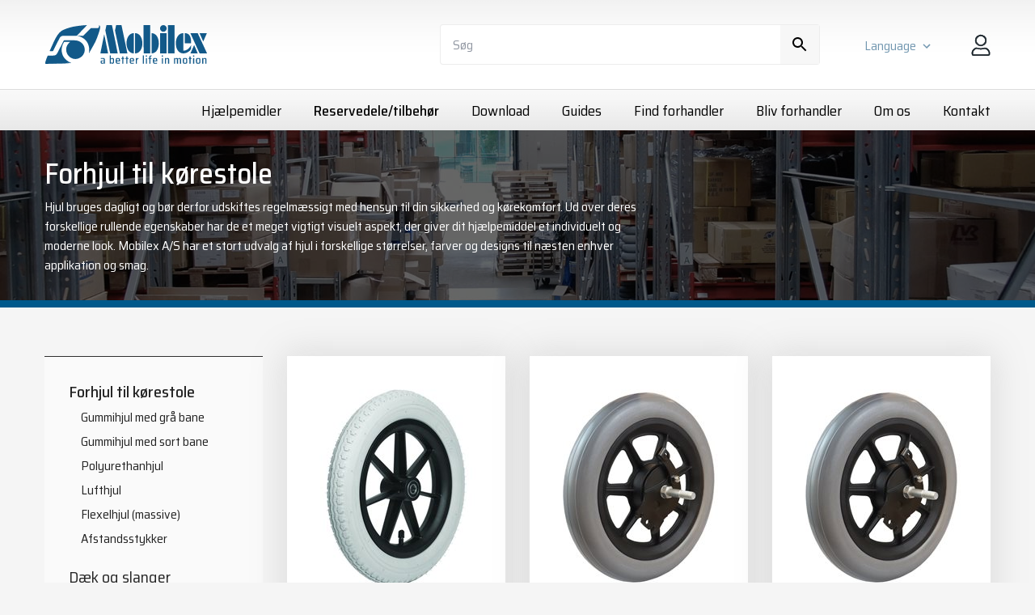

--- FILE ---
content_type: text/html; charset=utf-8
request_url: https://mobilex.dk/reservedele-tilbehoer/forhjul-til-koerestole/1/
body_size: 21494
content:
<!DOCTYPE html>
<html lang="da">
	<head>
		<title>Mobilex forhjul til kørestole</title>
		<meta charset="UTF-8" />
		<meta name="Description" content="Mobilex A/S har et stort udvalg af hjul i forskellige størrelser, farver og designs til næsten enhver anvendelse og smag.">
		<meta name="Title" content="Mobilex A/S - Forhjul for kørestole">
		<meta name="viewport" content="width=device-width, initial-scale=1, maximum-scale=5,viewport-fit=cover">
<script async id="CookieConsent" src="https://policy.app.cookieinformation.com/uc.js" data-culture="da" type="text/javascript"></script><script>
window.addEventListener('CookieInformationConsentGiven', function(event) {
if (CookieInformation.getConsentGivenFor('cookie_cat_statistic')) {
(function(w,d,s,l,i){w[l]=w[l]||[];w[l].push({'gtm.start':
new Date().getTime(),event:'gtm.js'});var f=d.getElementsByTagName(s)[0],
j=d.createElement(s),dl=l!='dataLayer'?'&l='+l:'';j.async=true;j.src=
'//www.googletagmanager.com/gtm.js?id='+i+dl;f.parentNode.insertBefore(j,f);
})(window,document,'script','dataLayer','GTM-N99PFNW');
    (function(i,s,o,g,r,a,m){i['GoogleAnalyticsObject']=r;i[r]=i[r]||function(){
    (i[r].q=i[r].q||[]).push(arguments)},i[r].l=1*new Date();a=s.createElement(o),
    m=s.getElementsByTagName(o)[0];a.async=1;a.src=g;m.parentNode.insertBefore(a,m)
    })(window,document,'script','//www.google-analytics.com/analytics.js','ga');
       ga('create', 'G-9G8YDF2ZVX');
       ga('send', 'pageview');


}
}, false);
</script>
<script language="JavaScript" type="text/javascript">
   function Init(){
document.querySelector('html').setAttribute('data-nodeid',154);document.querySelector('html').setAttribute('data-basketid',0);

   }
   window.onload = Init;
</script>

<script>
function clearQuerystring(){

  var uri = window.location.toString();
  if (uri.indexOf("?") > 0) {
    var clean_uri = uri.substring(0, uri.indexOf("?"));
    window.history.replaceState({}, document.title, clean_uri);
  }
  
};

function showWelcomeMessage(){

  $.ajax({
    type: "POST",
    url: '/async.asp?guid=467ac487-85b3-4660-804f-c6991916c019&type=2&method=ShowWelcomeMessage',
    success: function(response)
    {
      
     if(response!=''){
      so_v1(response);
     }
      
    }, error: function(error)
    {
      soa_v1(JSON.parse(error.responseText).ResponseText);
    }
  });   

}
</script>

<script>
var async = async || [];
(function () {
  var done = false;
  var script = document.createElement("script"),
      head = document.getElementsByTagName("head")[0] || document.documentElement;
  script.src = '/files/layout/jquery/jquery-3.5.1.min.js'; //skal bruge denn pga. autocomplete kopi af udvikling odder
  script.type = 'text/javascript'; 
  script.async = true;
  script.onload = script.onreadystatechange = function() {
    if (!done && (!this.readyState || this.readyState === "loaded" || this.readyState === "complete")) {
      done = true;
      //console.log('jquery main script is ready');
      // Process async variable
      //var async = async || [];
      while(async.length) { // there is some syncing to be done
        var obj = async.shift();
        if (obj[0] =="ready") {
          $(obj[1]);
        }else if (obj[0] =="load"){
          $(window).load(obj[1]);
        }
      }
      async = {
        push: function(param){
          if (param[0] =="ready") {
            $(param[1]);
          }else if (param[0] =="load"){
            $(window).load(param[1]);
          }
        }
      };
      // End of processing
      script.onload = script.onreadystatechange = null;
      if (head && script.parentNode) {
        head.removeChild(script);
      }
    }
  };
  head.insertBefore(script, head.firstChild);
})();

async.push(["ready",function (){

  initSmallBasket();

  //  $('#subscribe').load('/async.asp?method=SubscribeForm&type=3');

  $.getScript('/files/layout/jquery/intersectionObserver.js');

  $.getScript('/files/layout/jquery/js.cookie.js', function( data, textStatus, jqxhr ) {

    $.getScript('/files/layout/jquery/tools.js', function( data, textStatus, jqxhr ) {


      if( $('#fullbasket').length > 0 ){
        showFullBasket(Cookies.get('mobilex.voucher'));
      }

/*      
      if( document.forms['customerform'] ){

        if( Cookies.get('mobilex.customerform.addressid') && Cookies.get('mobilex.customerform.addressid') != '' ){
          $('form[name=customerform] input[type=text]').val('');
        }

        initformcookie( document.forms['customerform'] );
        
      }
      
*/      

      if( document.forms['memberform'] ){
        initformcookie( document.forms['memberform'] );
      }      

      if( document.forms['companydata'] ){
        setformcookie( document.forms['companydata'] );
      }

      if( document.forms['sellercompanydata'] ){
        setformcookie( document.forms['sellercompanydata'] );
      }        


      if( $('#receipt').length > 0 ){
        deleteFormCookie('customerform');
        Cookies.remove('mobilex.Customer.Basket');
      }

    });    

  });

  $.getScript('/files/layout/jquery/scripts.js');

  if( $('.slick').length > 0 || $('.gallery #preview').length > 0 ){

    $.getScript('/files/layout/slick/slick.min.js', function( data, textStatus, jqxhr ) {

      $('div.slick').slick({
        dots: true,
        arrows: false,
        fade: true,
        autoplay: true,
        autoplaySpeed: 7000
      });


    }); 

  }

}]);

function addBasket(form){

  var allowaddtobasket = true;


  if( parseInt(form.find('input[name=ajrcomq]').val()) > parseInt(form.find('input[name=ajrcomq]').data('stock')) ){

    soa_v1('<h3>Info</h3>Antallet er reduceret til '+form.find('input[name=ajrcomq]').data('stock')+', som vi har på lageret');

    form.find('input[name=ajrcomq]').val( form.find('input[name=ajrcomq]').data('stock') );


  };

  if(allowaddtobasket){

    ial_v1();

    $.ajax({
      type: form.attr('method'),
      url: '/async.asp?method=AddToBasket&type=3',
      data: form.serialize()
    }).done(function(response) {

      hoa_v1();

      if(form.attr('action')){
        document.location=form.attr('action');
      } else {

        initSmallBasket();
        
        saveBasketId();

        if( $('#fullbasket').length == 1){   
          showFullBasket(Cookies.get('mobilex.voucher'));
        } else {
          dialog_v1(response);
        }

      }

    });

  }  

}

function saveBasketId(){

  $.get('/async.asp?guid=d81373ac-94c9-42c7-a1e7-115865c66f99&type=2&method=GetBasketId', function(basketid){
    console.log(basketid)
  });
  
}

function initSmallBasket(){

  $('#basket > small').load('/async.asp?method=SmallBasket&type=3');

}

function setshopmoreurl(me){

  $.get('/async.asp?method=setshopmoreurl&type=3&returnurl='+document.location, function(){
    document.location = $(me).attr('url');
  });

}

function requestAuthenticate(form){

  $.ajax({
    type: "POST",
    url: '/async.asp?method=RequestAuthenticate&type=3',
    data: form.serialize(),
    success: function(response)
    {
      soa_v1(response);
      form.find('.disabled').removeClass('disabled');
    },error: function (error) {
      soa_v1('<h3>Error</h3>' + error.responseText );
      form.find('.disabled').removeClass('disabled');
    }
  });

}
</script>
<style type="text/css">
:root {
  font-family: 'Saira Semi Condensed', sans-serif; font-size: 16px; line-height: 1.5; text-rendering: optimizeLegibility; color: #232323;
}

body{ background-color: #f5f5f5; }

*, *:before, *:after { -webkit-box-sizing: border-box; -moz-box-sizing: border-box; box-sizing: border-box; }
*{ margin: 0; outline: none; -webkit-text-size-adjust: none; }

img { min-width: 1px; min-height: 1px; }

main{ display: block; position: relative; z-index: 2; }

hr{ background: none; border: none; height: 1px; border-top: 1px solid rgba(77,77,77,0.15); margin: 2rem 0; }

p:empty{ display: inline-block; }

.preline{ white-space: pre-line; }

.hidden{ display: none; }

ul{ list-style-type: none; margin: 0; padding: 0; }
ul li{ background: none; padding: 0; position: relative; }

a{ color: #125989; text-decoration: none; cursor: pointer; display: inline-block; position: relative; z-index: 1; }
a:hover,a:focus{ color: inherit; text-decoration: none; }

h1,h2,h3,h4{ font-weight: 500; line-height: 1.25; }
h1 { font-size: 36px; margin-bottom: 1rem; }
h2 { font-size: 36px; margin-bottom: 1rem; }
h3 { font-size: 22px; margin-bottom: 1rem; }
h4 { font-size: 16px; font-weight: 400; margin-bottom: 1rem; text-transform: uppercase; }

section,article,footer{ padding: 80px 0; }

a.button{ text-align: center; display: inline-block; padding: 0 20px; line-height: 42px; position: relative; background-color: #0089b7; color: #fff; z-index: 1; border-radius: 3px; font-size: 18px; transition: all .2s ease-in; }

a.underline{ border-bottom: 1px solid; border-color: inherit; line-height: 1; }

a.outline{ border: 1px solid #125989; padding: 0 20px; line-height: 40px; border-radius: 3px; }

table.invoice td > label{ display: none; }

.bg-white{ background-color: #fff; }

article div.image img{ max-width: 100%; height: auto; }

.bg-offwhite{ background-color: #f5f5f5; }
.bg-white{ background-color: #fff; }
.bg-primary{ background-color: #00598d; color: #fff; }
.bg-secondary{ background-color: #0089b7; color: #fff; }

.bg-primary a.underline,
.bg-secondary a.underline{ color: inherit; }

.bg-primary a.outline,
.bg-secondary a.outline{ color: inherit; border: 1px solid #fff; }

.bg-offwhite + .bg-offwhite,
.bg-white + .bg-white,
.bg-primary + .bg-primary,
.bg-secondary + .bg-secondary{ padding-top: 0; }

section.news .item{ color: #232323; }
section.news .item .image{ margin-bottom: 1rem; }
section.news .item{ margin: 15px 0; }

section.news .item a{ color: #232323; }

section.mymobilex div.links{ margin-top: 2rem!important; }
section.mymobilex div.links > a{ margin-right: 30px; font-size: 16px; }
section.mymobilex div.links > a{ line-height: 30px; padding: 0 10px; }

section.products h2{ font-weight: 100; }
section.products h2 strong{ font-weight: 400; }

section.news div.text h3{ font-size: 20px; }

section.news div.item .image{ position: relative; margin-bottom: 1rem; }

section.news div.item .image .play {
  box-sizing: border-box;
  position: absolute;
  display: block;
  width: 80px;
  height: 80px;
  border: 4px solid #0089b7;
  border-radius: 50%;
  z-index: 2; 
}

section.news div.item .image .play::before {
  content: "";
  display: block;
  box-sizing: border-box;
  position: absolute;
  width: 0;
  height: 40px;
  border-top: 20px solid transparent;
  border-bottom: 20px solid transparent;
  border-left: 20px solid #0089b7;
  top: calc(50% - 20px);
  left: calc(50% - 5px);
}

section.news div.item .image .play:hover {
  background-color: rgba(0, 0, 0, 0.5);
}

@media (min-device-width: 1024px){

  a.button:hover{ background-color: #00598b; }

}

@media (max-width: 575px){

  section.mymobilex div.links { margin-top: 1rem!important; }
  section.mymobilex div.links > a { margin-right: 15px; font-size: 14px; }

}
</style>
<link rel="apple-touch-icon" sizes="192x192" href="/favicons/android-icon-192x192.png">
<link href="/files/layout/css/bootstrap-grid.min.css" rel="stylesheet">
<link rel="preconnect" href="https://fonts.gstatic.com">

<script>
async.push(["ready",function (){

  $('a#mysellermobilex').click(function(e){

    if( window.innerWidth < 768){
      e.preventDefault();
      $('ul#clonemenu').toggleClass('open');
    } else {
      logOffCustomer();
    };

  });

  $('a#mymobilex').click(function(e){

    if( window.innerWidth < 768){
      e.preventDefault();
      $('ul#clonemenu').toggleClass('open');
    };

  });  

}]);

function toggleSearch(){

  $('aside.panel .search').addClass('open');$('aside.panel div.search-results').fadeIn();

}

function search(me){

  $(me).keypress(function(event){
    if(event.keyCode == 13) {
      event.preventDefault();
      return false;
    }   

  });  

  if($(me).val().length >= 2){

    delay(function(){
      showResults(me)
    }, 200 );      

  }

}

function showResults(me){

  var html = '';
  var productUrl;
  var imageTag;

  $.getJSON('/async.asp?guid=88ea92ef-c1c9-4470-9499-2aae5896c951&type=2&method=Search&q='+$(me).val(),function(json){

    //console.log( json );

    $(json).each(function(i,product){

      //console.log( product );

      if(product.MediaUrl==''){
        imageTag = '<svg height="50"></svg>';
      } else {
        imageTag = '<img src="'+product.MediaUrl+'" height="50" alt="">';
      }

      html += '<a class="row align-items-center" data-docid="'+product.Id+'" href="'+product.Url+'">';
      html += '	<div class="col-2 center">'+imageTag+'</div>';
      html += '	<div class="col-10">';
      html += '		<h4>'+product.Name+'</h4>';

      if(product.Variant!=''){
        html += '		<p>'+product.Variant+'</p>';
      }

      html += '		<p>'+$(me).data('productcodetext')+': '+product.Code+'</p>';
      html += '	</div>';
      html += '</a>';

    });

    $('aside.panel .search .search-results').html(html).fadeIn();

    if( html != '' ){
      //      $('section.checkout .search-wrapper .search-results').prepend('<div class="close"><a onclick="hideSearch()"><img src="/files/layout/css/black-x.svg" width="14" height="14" alt="x"></a></div>');
      $('aside.panel .search').addClass('open');
    }

  });

}

function hideSearch(){

  $('aside.panel .search .search-results').fadeOut();
  $('aside.panel .search').removeClass('open');

  $('div.search input[name=phrase]').val( '' );  


}

var delay = (function(){
  var timer = 0;
  return function(callback, ms){
    clearTimeout (timer);
    timer = setTimeout(callback, ms);
  };
})();


function showLoginOverlay(){

  var customer = '';
  var basketid = '';
  var userid = '';

  if( Cookies.get('mobilex.Customer.Basket') ){
    customer =  Cookies.get('mobilex.Customer.Basket').split('#')[0];
    basketid =  Cookies.get('mobilex.Customer.Basket').split('#')[1];
    userid =  Cookies.get('mobilex.Customer.Basket').split('#')[2];
  }

  $.ajax({
    type: "POST",
    url: '/async.asp?guid=88ea92ef-c1c9-4470-9499-2aae5896c951&type=2&method=ShowLoginOverlay',
    data: {customer,basketid,userid},
    success: function(response)
    {
      hoa_v1();
      dialog_v1(response);
    }, error: function(error)
    {
      soa_v1(JSON.parse(error.responseText).ResponseText);
    }
  });   

}

function showNewsletterLoginOverlay(email,url){

  if(!url){url=''}

  $.ajax({
    type: "POST",
    url: '/async.asp?guid=88ea92ef-c1c9-4470-9499-2aae5896c951&type=2&method=ShowNewsletterLoginOverlay',
    data: {email,url},
    success: function(response)
    {
      dialog_v1(response);
    }, error: function(error)
    {
      soa_v1(JSON.parse(error.responseText).ResponseText);
    }
  });  

}

function submitLogin(form){

  form.find('.disabled').removeClass('disabled');

  $.ajax({
    type: "POST",
    url: '/async.asp?guid=88ea92ef-c1c9-4470-9499-2aae5896c951&type=2&method=SubmitLogin',
    data: form.serialize(),
    success: function(response)
    {
      if(response==''){

        deleteFormCookie( document.forms['customerform'] );

        if( form.attr('action') && form.attr('action') != '' ){
          form.submit();
        } else {
          document.location.reload(true);
        }

      } else {

        $('.overlay .overlay-box').html(response);

        clearQuerystring();

      }
    }, error: function(error)
    {
      hoa_v1();
      soa_v1(JSON.parse(error.responseText).ResponseText);
    }
  });   

}

function showForgotPasswordForm(email){

  $.ajax({
    type: "POST",
    url: '/async.asp?guid=88ea92ef-c1c9-4470-9499-2aae5896c951&type=2&method=ShowForgotPasswordForm',
    data: {email: email},
    success: function(response)
    {

      hoa_v1()
      so_v1(response);

    }, error: function(error)
    {
      hoa_v1();
      soa_v1(JSON.parse(error.responseText).ResponseText);
    }
  });    

}

function resetPassword(form){

  form.find('.disabled').removeClass('disabled');

  $.ajax({
    type: "POST",
    url: '/async.asp?guid=88ea92ef-c1c9-4470-9499-2aae5896c951&type=2&method=ResetPassword',
    data: form.serialize(),
    success: function(response)
    {
      $('.overlay .overlay-box').html(response);
    }, error: function(error)
    {
      hoa_v1();
      soa_v1(JSON.parse(error.responseText).ResponseText);
    }
  });    

}

function logOffCustomer(){

  $.ajax({
    type: "POST",
    url: '/async.asp?guid=88ea92ef-c1c9-4470-9499-2aae5896c951&type=2&method=LogOffCustomer',
    success: function(url)
    {
      location.replace(url);
    }, error: function(error)
    {

      //Ender man her er token nok expired STT 07-06-2021
      logoff();

      //soa_v1(JSON.parse(error.responseText).ResponseText);
    }
  });   

}


function logoff(){

  $.ajax({
    type: "POST",
    url: '/async.asp?guid=88ea92ef-c1c9-4470-9499-2aae5896c951&type=2&method=LogOff',
    success: function(url)
    {
      location.replace(url);
    }, error: function(error)
    {
      soa_v1(JSON.parse(error.responseText).ResponseText);
    }
  });   

}
</script>
<style type="text/css">
aside.panel{ padding: 30px 0; background: url(/files/layout/css/bg-panel.png) repeat-x; position: relative; z-index: 4;  }

aside.panel div.search{ width: 470px; position: relative; }
aside.panel div.search form{ position: relative; }
aside.panel div.search form input{ height: 50px; border: 1px solid rgba(77,77,77,0.1); border-radius: 4px; background-color: #fff; }
aside.panel div.search form i{ display: block; position: absolute; width: 48px; height: 48px; background: url(/files/layout/css/search.svg) center center no-repeat; background-size: 24px auto; top: 1px; right: 1px; background-color: #f7f7f7; }

aside.panel div.search div.close {
  display: none;
}

aside.panel div.search.open div.close {
  text-align: right;
  padding: 0 5px;
  position: absolute;
  top: 12px;
  right: 60px;
  display: block;
}

aside.panel div.search div.search-results {
  position: absolute;
  top: calc(100% - 1px);
  left: 0;
  background-color: #fff;
  z-index: 2;
  box-shadow: 0 2px 4px 0 rgba(0,0,0,0.05);
}

aside.panel div.search .search-results {
  display: none;
  position: absolute;
  top: calc(100% + 25px);
  right: 0;
  background: rgba(255,255,255,.95);
  border: 1px solid #eee;
  max-height: calc(100vh - 200px);
  overflow: hidden;
  overflow-y: auto;
  -webkit-overflow-scrolling: touch;
}

aside.panel div.search .search-results a.row:hover {
  background-color: #eee;
  cursor: pointer;
}

aside.panel div.search .search-results a.row {
  height: auto;
  margin: 0;
  padding: 0;
  text-align: left;
  font-size: 12px;
  line-height: 1.2;
  min-width: 360px;
  color: inherit;
}

aside.panel div.search .search-results a.row + a.row {
  border-top: 1px solid #eee;
}

aside.panel div.search .search-results a.row > div {
  padding: 10px 15px;
}

aside.panel div.search .search-results a.row > div h4 {
  font-size: 14px;
  text-transform: none;
  font-weight: 500;
  line-height: 1.2;
  margin-bottom: 5px;
}

aside.panel div.search .search-results div.row > div small {
  line-height: 1;
  display: block;
  opacity: .6;
  text-transform: uppercase;
  font-size: 10px;
  margin-bottom: 2px;
}




aside.panel .mymobilex span{ display: inline-block; vertical-align: bottom; position: relative; }
aside.panel .mymobilex span + span{ margin-left: 15px; }

aside.panel .language-selector{ margin: 0 25px; }
aside.panel .language-selector > label { color: #7297b0; position: relative; padding-right: 25px; cursor: pointer; }
aside.panel .language-selector > label::after{ content: ""; display: block; position: absolute; top: 50%; right: 0; margin-top: -11px; width: 24px; height: 24px; background: url(/files/layout/css/chevron-down-light-blue.svg) center center no-repeat; background-size: 18px auto; transition: all .2s ease; transition: all .2s ease; }

aside.panel .language-selector.open > label::after{ transform: rotate(180deg); }

aside.panel a.user-icon{ display: block; width: 40px; height: 40px; background-color: #125989; border-radius: 50%; }
aside.panel a.user-icon::before{ content: ""; display: block; width: 20px; height: 20px; background: url(/files/layout/css/user-white.svg) center center no-repeat; position: absolute; top: calc(50% - 10px); left: calc(50% - 10px); }

label.loggedinas{ position: absolute; top: calc(100% + 10px); left: 12px; transform: translateX(-50%); white-space: nowrap; font-size: 12px; display: block; }

div.language-selector{ position: relative; }
div.language-selector div.wrapper{ display: none; position: absolute; margin-top: 10px; left: 0; z-index: 1; background: #fff; }
div.language-selector ul{ display: -ms-flexbox; display: flex; border: 1px solid rgba(77,77,77,0.1); border-radius: 2px; }
div.language-selector li{ float: left; }
div.language-selector li img{ height: 18px; width: auto; border: 1px solid rgba(77,77,77,0.1); padding: 1px; margin: 0 2px;}
div.language-selector li img:hover{ border: 1px solid #4687b2; }

@media (min-width: 768px){
  ul#clonemenu { display: none!important; }
  aside.panel .language-selector > label > img { display: none; }
}

@media (max-width: 575px){

  aside.panel div.search{ display: none; }

}
</style>

<style type="text/css">
body > nav{ border-top: 1px solid rgba(77,77,77,0.15); padding: 13px 0; background: url(/files/layout/css/bg-nav.png) repeat-x; height: 51px; position: relative; z-index: 3; }
body > nav ul.menu{ display: block; text-align: right; }
body > nav ul.menu li{ display: inline-block; }
body > nav ul.menu li + li{ margin-left: 37px; }
body > nav ul.menu li a{ display: block; font-weight: 400; position: relative; color: #000; font-size: 18px; }
body > nav ul.menu li a.True{ font-weight: 500; color: #000; }

/*
nav ul.menu li a::after{ content: ""; display: block; position: absolute; top: 100%; left: 50%; width: 0%; transition: all .2s ease-out; height: 2px; background-color: #125989; }

nav ul.menu li a:hover::after{ width: 100%!important; transition: all .2s ease-in; left: 0!important; }
nav ul.menu li a.True::after{ width: 50%; left: 25%; }
*/




@media (max-width: 575px){
  
  body > nav{ display: none; }
  
}
</style>

<script>
async.push(["ready",function (){

  if( $('ul.submenu > li > ul.True').length == 0 ){
  	//$('div.selected-submenu').remove();
  }
  
  $('div.selected-submenu').append( '<em>' + $('ul.submenu > li > a.True').html() + '</em>' );

  if($('ul.submenu > li > ul.True a.True').length > 0){
    $('div.selected-submenu').append( '<span style="width: 30px;">></span><em style="font-weight: normal;">' + $('ul.submenu > li > ul.True a.True').html() + '</em>' );
  }


  $('ul.submenu span.haschild').click(function(){
    $(this).toggleClass('False True');
  });

  $('div.selected-submenu').click(function(){
    //$('body').addClass('fixed');
    $('div.submenu-wrapper').addClass('open');
  });

}]);

function closeSubmenu(){

  $('body').removeClass('fixed');
  $('div.submenu-wrapper').removeClass('open');

}
</script>
<style type="text/css">
@media (min-width: 992px){

  div.submenu-wrapper a.close,
  div.selected-submenu{ display: none; }
  div.submenu-wrapper{ display: block; }  
  
}
</style>

<style type="text/css">
footer{ background-color: #343434; color: #fff; font-size: 14px; }
footer a.logo { margin-bottom: 3rem; }

footer h3{ font-weight: normal; margin-bottom: 10px; }
footer h4{ font-weight: normal; text-transform: uppercase; margin: 6px 0 10px 0; }

footer a{ color: #fff; }

footer div.SoMe{ margin-top: 1rem; }
footer div.SoMe a + a{ margin-left: 7px; }
</style>

<style type="text/css">
article.intro:first-child{ border-bottom: 9px solid #00598b; }article.intro{ position: relative; padding: 0; }article.intro h1,article.intro h2{ line-height: 1.2; font-weight: 500; margin-bottom: .5rem; }article.intro .wrapper{ position: absolute; width: 100%; height: 100%; top: 0; left: 0; z-index: 0; overflow: hidden; }article.intro picture{ width: 100%; height: 100%; }article.intro picture > img{ min-width: 100%; min-height: 100%; }article.intro div.wrapper::before{ content: ""; display: block; position: absolute; z-index: 2; width: 100%; height: 100%; mix-blend-mode: multiply; }/*article.intro::before{ background: rgba(70,135,178,.95); }*/article.intro div.wrapper::before{ background: rgba(0,0,0,.6); }article.intro.bg-primary a.button{ background-color: #4687b2; }article.intro.bg-primary a:not(.button){ color: #fff; border-bottom: 1px solid #fff; line-height: 1.1; }article.intro .text a.button + a.button{ margin-left: 15px; }article.intro .container{ z-index: 3; }article.intro .container .row{ min-height: 210px; }article.intro .container .text{ padding: 30px 0; }@media (max-width: 1199px){  article.intro h1{ font-size: 36px; }}@media (max-width: 991px){  article.intro h1 { font-size: 28px; }}@media (max-width: 575px){  article.intro h1,  article.intro h2{ font-size: 30px; }  article.intro .container .row { min-height: unset; }  article.intro .container .row > div{ padding: 30px 15px; }}</style>


<style type="text/css">
div.product {  margin: 20px 0;  display: block;  color: inherit;}div.product a.image {  display: block;  -webkit-box-shadow: 0px 0px 40px 5px rgb(126 126 126 / 20%);  -moz-box-shadow: 0px 0px 40px 5px rgba(126,126,126,0.2);  box-shadow: 0px 0px 40px 5px rgb(126 126 126 / 20%);  padding: 25px;  background-color: #fff;}@media (min-width: 1200px){  div.product a.image { min-height: 325px; }}</style>



	</head>
	<body>

<noscript id="deferred-styles">
<link href="https://fonts.googleapis.com/css2?family=Saira+Semi+Condensed:wght@100;400;500;700&display=swap" rel=" stylesheet">
<link href="/files/layout/css/main.css" rel="stylesheet">
<link href="/files/layout/shop/shop.css" rel="stylesheet">
<link href="/files/layout/slick/slick.css" rel="stylesheet">
</noscript>
<script>
      var loadDeferredStyles = function() {
        var addStylesNode = document.getElementById("deferred-styles");
        var replacement = document.createElement("div");
        replacement.innerHTML = addStylesNode.textContent;
        document.body.appendChild(replacement);
        addStylesNode.parentElement.removeChild(addStylesNode);
      };
var raf = window.requestAnimationFrame || window.mozRequestAnimationFrame ||
          window.webkitRequestAnimationFrame || window.msRequestAnimationFrame;
      if (raf) raf(function() { window.setTimeout(loadDeferredStyles, 0); });
      else window.addEventListener('load', loadDeferredStyles);
</script>

<aside class="panel">
	<div class="container">
		<div class="row align-items-center">
			<div class="col">
				<a class="logo" href="/" title="Home"><img data-src="/files/layout/css/mobilex-logo.svg" width="202" height="48" alt="Mobilex logo"></a>
			</div>
			<div class="col-auto">
				<div class="search">
					<form autocomplete="off">
						<i onclick="toggleSearch()"></i><input onfocus="$('aside.panel .search').addClass('open');$('aside.panel  div.search-results').fadeIn()" onkeyup="search(this)" type="text" name="phrase" placeholder="Søg" aria-label="Søg" data-productcodetext="Varenummer">
						<div class="close"><a onclick="hideSearch()"><img src="/files/layout/css/black-x.svg" width="14" height="14" alt="x"></a></div>
					</form>
					<div class="search-results"></div>
				</div>
			</div>
			<div class="col-auto">
				<div class="mymobilex">
						<span>							<div class="language-selector">								<label onclick="$(this).next().slideToggle();$(this).parent().toggleClass('open')"><span>Language</span><img src="/files/layout/flags/da.svg" width="19" height="14" alt="da"></label><div class="wrapper">
	<ul>
	<li><a href="/reservedele-tilbehoer/forhjul-til-koerestole/1/"><img src="/files/layout/flags/da.svg" width="19" height="14" alt="da"></a></li>
	<li><a href="/en/spare-parts-accessories/front-wheels-for-wheelchairs/"><img src="/files/layout/flags/en.svg" width="19" height="14" alt="en"></a></li>
	<li><a href="/de/ersatzteile-zubehor/lenkrader/"><img src="/files/layout/flags/de.svg" width="19" height="14" alt="de"></a></li>
	<li><a href="/fr/pi%C3%A8ces-detachees/roues-avant-pour-fauteuils-roulants/"><img src="/files/layout/flags/fr.svg" width="19" height="14" alt="fr"></a></li>
	<li><a href="/it/ricambi-accessori/ruotine-anteriori/"><img src="/files/layout/flags/it.svg" width="19" height="14" alt="it"></a></li>
	<li><a href="/es/repuestos-accesorios/ruedas-delanteras/"><img src="/files/layout/flags/es.svg" width="19" height="14" alt="es"></a></li>
				<li><a href="https://www.mobilex.pl/" target="_blank" rel="noopener"><img src="/files/layout/flags/pl.svg" width="19" height="14" alt="pl"></a></li>
	</ul>
</div>
							</div>						</span>
						<span><a onclick="showLoginOverlay()"><img src="/files/layout/css/user.png" width="24" height="27" alt="Cart"></a></span>
				</div>
				<ul class="burger"><li></li><li></li><li></li></ul>
			</div>
		</div>
	</div>
</aside>

<nav>
	<div class="container">
				<div class="search">
					<form action="/soegning/" method="post" autocomplete="off">
						<i onclick="$(this).parent().submit()"></i><input type="text" name="phrase" placeholder="Søg" aria-label="Søg">
					</form>
				</div>
		<ul class="menu">
			<li><a class="False" href="/hjaelpemidler/">Hjælpemidler</a></li>
			<li><a class="True" href="/reservedele-tilbehoer/">Reservedele/tilbehør</a></li>
			<li><a class="False" href="/download/">Download</a></li>
			<li><a class="False" href="/guides/">Guides</a></li>
			<li><a class="False" href="/find-forhandler/">Find forhandler</a></li>
			<li><a class="False" href="/bliv-forhandler/">Bliv forhandler</a></li>
			<li><a class="False" href="/om-os/">Om os</a></li>
			<li><a class="False" href="/kontakt/">Kontakt</a></li>
	</div>
</nav>


<main>

<article class="intro bg-primary">
	<div class="wrapper">
		<picture>
<img class="abscenter" src="/media/378/Reservedele.jpg" width="1920" height="440" alt="">
		</picture>
	</div>
		<div class="container">
			<div class="row align-items-center">
				<div class="col-lg-9 col-xl-8">
					<div class="text">
<h2>Forhjul til kørestole</h2>
<p>Hjul bruges dagligt og bør derfor udskiftes regelmæssigt med hensyn til din sikkerhed og kørekomfort. Ud over deres forskellige rullende egenskaber har de et meget vigtigt visuelt aspekt, der giver dit hjælpemiddel et individuelt og moderne look. Mobilex A/S har et stort udvalg af hjul i forskellige størrelser, farver og designs til næsten enhver applikation og smag.</p>					</div>
				</div>
			</div>
		</div>
</article>



<section class="mosaikker">
  <div class="container">
      <div class="row">
          <div class="col-lg-3">

<div class="selected-submenu"></div>
<div class="submenu-wrapper">
<a class="close" onclick="closeSubmenu()"></a>
<ul class="submenu">
	<li><a class="True" href="/reservedele-tilbehoer/forhjul-til-koerestole/1/">Forhjul til kørestole</a><span class="haschild True"></span>
<ul class="True">
	<li><a class="False" href="/reservedele-tilbehoer/forhjul-for-koerestole/1/gummihjul-med-graa-bane/">Gummihjul med grå bane</a></li>	<li><a class="False" href="/reservedele-tilbehoer/forhjul-for-koerestole/1/gummihjul-med-sort-bane/">Gummihjul med sort bane</a></li>	<li><a class="False" href="/reservedele-tilbehoer/forhjul-for-koerestole/1/polyurethanhjul/">Polyurethanhjul</a></li>	<li><a class="False" href="/reservedele-tilbehoer/forhjul-for-koerestole/1/lufthjul/">Lufthjul</a></li>	<li><a class="False" href="/reservedele-tilbehoer/forhjul-for-koerestole/1/flexelhjul-massive/">Flexelhjul (massive)</a></li>	<li><a class="False" href="/reservedele-tilbehoer/forhjul-for-koerestole/1/afstandsstykker/">Afstandsstykker</a></li></ul>
</li>	<li><a class="False" href="/reservedele-tilbehoer/daek-og-slanger/">Dæk og slanger</a><span class="haschild False"></span>
<ul class="False">
	<li><a class="False" href="/reservedele-tilbehoer/daek-og-slanger/standard-daek-250-26/">Standard dæk (2,50" - 26")</a></li>	<li><a class="False" href="/reservedele-tilbehoer/daek-og-slanger/kenda-daek-22-28/">Kenda dæk (22" - 28")</a></li>	<li><a class="False" href="/reservedele-tilbehoer/daek-og-slanger/schwalbe-daek-12-28/">Schwalbe dæk (12" - 28")</a></li>	<li><a class="False" href="/reservedele-tilbehoer/daek-og-slanger/tufo-daek-22-28/">Tufo dæk (22" - 28")</a></li>	<li><a class="False" href="/reservedele-tilbehoer/daek-og-slanger/el-koeretoejsdaek/">El-køretøjsdæk</a></li>	<li><a class="False" href="/reservedele-tilbehoer/daek-og-slanger/el-koeretoejsdaek-sort/">El-køretøjsdæk sort</a></li>	<li><a class="False" href="/reservedele-tilbehoer/daek-og-slanger/slanger-5-28/">Slanger (5" - 28")</a></li>	<li><a class="False" href="/reservedele-tilbehoer/daek-og-slanger/slanger-til-ballondaek/">Slanger til ballondæk</a></li>	<li><a class="False" href="/reservedele-tilbehoer/daek-og-slanger/monteringsvaerktoej/">Monteringsværktøj</a></li>	<li><a class="False" href="/reservedele-tilbehoer/daek-og-slanger/lappemateriale/">Lappemateriale</a></li></ul>
</li>	<li><a class="False" href="/reservedele-tilbehoer/punkteringsfrie-loesninger/">Punkteringsfrie løsninger</a><span class="haschild False"></span>
<ul class="False">
	<li><a class="False" href="/reservedele-tilbehoer/punkteringsfrie-loesninger/polyurethanbaner/">Polyurethanbaner</a></li>	<li><a class="False" href="/reservedele-tilbehoer/punkteringsfrie-loesninger/polyurethanbaner-sorte/">Polyurethanbaner sorte</a></li>	<li><a class="False" href="/reservedele-tilbehoer/punkteringsfrie-loesninger/flexel-insert/">Flexel insert</a></li>	<li><a class="False" href="/reservedele-tilbehoer/punkteringsfrie-loesninger/flexel-infill-massiv/">Flexel infill (massiv)</a></li>	<li><a class="False" href="/reservedele-tilbehoer/punkteringsfrie-loesninger/flexel-infill-sort/">Flexel infill sort</a></li>	<li><a class="False" href="/reservedele-tilbehoer/punkteringsfrie-loesninger/flexel-indlaeg/">Flexel indlæg</a></li></ul>
</li>	<li><a class="False" href="/reservedele-tilbehoer/drivringe-og-overtraek/">Drivringe og overtræk</a><span class="haschild False"></span>
<ul class="False">
	<li><a class="False" href="/reservedele-tilbehoer/drivringe-og-overtraek/plast-drivringe/">Plastdrivringe</a></li>	<li><a class="False" href="/reservedele-tilbehoer/drivringe-og-overtraek/aluminiums-drivringe/">Aluminiumdrivringe</a></li>	<li><a class="False" href="/reservedele-tilbehoer/drivringe-og-overtraek/friktions-drivringe/">Friktionsdrivringe</a></li>	<li><a class="False" href="/reservedele-tilbehoer/drivringe-og-overtraek/rustfri-staal-drivringe/">Rustfri stål drivringe</a></li>	<li><a class="False" href="/reservedele-tilbehoer/drivringe-og-overtraek/titanium-drivringe/">Titaniumdrivringe</a></li>	<li><a class="False" href="/reservedele-tilbehoer/drivringe-og-overtraek/omobic-drivringe/">Omobic drivringe</a></li>	<li><a class="False" href="/reservedele-tilbehoer/drivringe-og-overtraek/drivringsovertraek/">Drivringsovertræk</a></li></ul>
</li>	<li><a class="False" href="/reservedele-tilbehoer/baghjul-og-aksler/">Baghjul og aksler</a><span class="haschild False"></span>
<ul class="False">
	<li><a class="False" href="/reservedele-tilbehoer/baghjul-og-aksler/drivhjul/">Drivhjul</a></li>	<li><a class="False" href="/reservedele-tilbehoer/baghjul-og-aksler/tromlebremsehjul/">Tromlebremsehjul</a></li>	<li><a class="False" href="/reservedele-tilbehoer/baghjul-og-aksler/enhaandsdrift/">Enhåndsdrift</a></li>	<li><a class="False" href="/reservedele-tilbehoer/baghjul-og-aksler/teleskopsaksler/">Teleskopsaksler</a></li>	<li><a class="False" href="/reservedele-tilbehoer/baghjul-og-aksler/komplette-egerhjul/">Komplette egerhjul</a></li>	<li><a class="False" href="/reservedele-tilbehoer/baghjul-og-aksler/tilbehoer-til-egerhjul/">Tilbehør til egerhjul</a></li>	<li><a class="False" href="/reservedele-tilbehoer/baghjul-og-aksler/spinergy-everyday/">Spinergy Everyday</a></li>	<li><a class="False" href="/reservedele-tilbehoer/baghjul-og-aksler/spinergy-lx/">Spinergy LX</a></li>	<li><a class="False" href="/reservedele-tilbehoer/baghjul-og-aksler/spinergy-slx/">Spinergy SLX</a></li>	<li><a class="False" href="/reservedele-tilbehoer/baghjul-og-aksler/spinergyblade/">Spinergy Blade</a></li>	<li><a class="False" href="/reservedele-tilbehoer/baghjul-og-aksler/spinergy-xlx/">Spinergy XLX & XSLX</a></li>	<li><a class="False" href="/reservedele-tilbehoer/baghjul-og-aksler/eger-og-tilbehoer/">Eger og tilbehør</a></li>	<li><a class="False" href="/reservedele-tilbehoer/baghjul-og-aksler/letvaegtshjul/">Letvægtshjul</a></li>	<li><a class="False" href="/reservedele-tilbehoer/baghjul-og-aksler/offroadhjul/">Offroadhjul</a></li>	<li><a class="False" href="/reservedele-tilbehoer/baghjul-og-aksler/qr-aksler-12-mm/">QR-aksler 12 mm</a></li>	<li><a class="False" href="/reservedele-tilbehoer/baghjul-og-aksler/qr-aksler-1/2/">QR-aksler 1/2"</a></li>	<li><a class="False" href="/reservedele-tilbehoer/baghjul-og-aksler/tilbehoer-til-aksler/">Tilbehør til aksler</a></li>	<li><a class="False" href="/reservedele-tilbehoer/baghjul-og-aksler/boesninger/">Bøsninger</a></li></ul>
</li>	<li><a class="False" href="/reservedele-tilbehoer/tente-hjul/">TENTE hjul</a><span class="haschild False"></span>
<ul class="False">
	<li><a class="False" href="/reservedele-tilbehoer/tente-hjul/tente-hjul-uden-bremse/">TENTE hjul uden bremse</a></li>	<li><a class="False" href="/reservedele-tilbehoer/tente-hjul/tente-hjul-med-bremse/">TENTE hjul med bremse</a></li>	<li><a class="False" href="/reservedele-tilbehoer/tente-hjul/plasthjul-til-badestole/">Plasthjul til badestole</a></li>	<li><a class="False" href="/reservedele-tilbehoer/tentehjul/moebelhjul/">Møbelhjul</a></li>	<li><a class="False" href="/reservedele-tilbehoer/tentehjul/mannerhjul/">Mannerhjul</a></li>	<li><a class="False" href="/reservedele-tilbehoer/tente-hjul/tilbehoer-til-tente-hjul/">Tilbehør til TENTE hjul</a></li></ul>
</li>	<li><a class="False" href="/reservedele-tilbehoer/diverse-reservedele/">Diverse reservedele</a><span class="haschild False"></span>
<ul class="False">
	<li><a class="False" href="/reservedele-tilbehoer/diverse-reservedele/forgafler/">Forgafler</a></li>	<li><a class="False" href="/reservedele-tilbehoer/diverse-reservedele/skumovertraek/haandgreb/">Skumovertræk/håndgreb</a></li>	<li><a class="False" href="/reservedele-tilbehoer/diverse-reservedele/kabeldele/">Kabeldele</a></li>	<li><a class="False" href="/reservedele-tilbehoer/skruer/">Skruer</a></li>	<li><a class="False" href="/reservedele-tilbehoer/diverse-reservedele/fingerskruer/">Fingerskruer</a></li>	<li><a class="False" href="/reservedele-tilbehoer/diverse-reservedele/lejer/">Lejer</a></li>	<li><a class="False" href="/reservedele-tilbehoer/diverse-reservedele/armlaenspads-og-formdele-i-pu/">Armlænspads og formdele i PU</a></li>	<li><a class="False" href="/reservedele-tilbehoer/dupsko/">Dupsko</a></li>	<li><a class="False" href="/reservedele-tilbehoer/diverse-reservedele/terapiborde/">Terapiborde</a></li>	<li><a class="False" href="/reservedele-tilbehoer/diverse-reservedele/batterier-og-ladere/">Batterier og ladere</a></li></ul>
</li>	<li><a class="False" href="/reservedele-tilbehoer/tilbehoer/">Tilbehør</a><span class="haschild False"></span>
<ul class="False">
	<li><a class="False" href="/reservedele-tilbehoer/tilbehoer/egerbeskyttere/">Egerbeskyttere</a></li>	<li><a class="False" href="/reservedele-tilbehoer/tilbehoer/baelter/laegbaand/">Bælter/lægbånd</a></li>	<li><a class="False" href="/reservedele-tilbehoer/tilbehoer/stokkeholdere/">Stokkeholdere</a></li>	<li><a class="False" href="/reservedele-tilbehoer/tilbehoer/luftpumper/">Luftpumper</a></li>	<li><a class="False" href="/reservedele-tilbehoer/tilbehoer/diverse/">Diverse</a></li></ul>
</li></ul>
</div>
	

          </div>
          <div class="col-lg-9">
			<div class="row">

<div class="col-auto small grabmod" data-id="576">
	<div class="product center">
		<a class="image" href="/reservedele-tilbehoer/forhjul-for-koerestole/lufthjul/12-1-2-x-2-1-4-lufthjul-med-grovmoenstret-daek-og-slange/" data-id="576">
<img data-src="/medias/2021-03/12__hjul_luft_eller_flexel_814_220x275px.jpg" src="/files/layout/css/trans.gif" width="220" height="275" alt="12 1/2" x 2 1/4” Lufthjul med grovmønstret dæk og slange">
	<label>Varenr. 203121<br>
	</label></a>
		<h4><a href="/reservedele-tilbehoer/forhjul-for-koerestole/lufthjul/12-1-2-x-2-1-4-lufthjul-med-grovmoenstret-daek-og-slange/">12 1/2" x 2 1/4" lufthjul med grovmønstret dæk og slange</a></h4>
		<div class="label"></div>
	</div>
</div>
<div class="col-auto small grabmod" data-id="1544">
	<div class="product center">
		<a class="image" href="/reservedele-tilbehoer/forhjul-for-koerestole/polyurethanhjul/12-polyurenthanhjul-300-x-45-mm-med-tromlebremse-samt-oe12-x-114-mm-aksel-hoejre/" data-id="1544">
<img data-src="/medias/2021-03/12__pu_hjul_med_tromlebremse_1902_220x275px.jpg" src="/files/layout/css/trans.gif" width="220" height="275" alt="12" PU hjul med tromlebremse">
	<label>Varenr. 202122<br>
	</label></a>
		<h4><a href="/reservedele-tilbehoer/forhjul-for-koerestole/polyurethanhjul/12-polyurenthanhjul-300-x-45-mm-med-tromlebremse-samt-oe12-x-114-mm-aksel-hoejre/">12" Polyurenthanhjul, 300 x 45 mm, med tromlebremse samt ø12 x 114 mm aksel, højre</a></h4>
		<div class="label"></div>
	</div>
</div>
<div class="col-auto small grabmod" data-id="1763">
	<div class="product center">
		<a class="image" href="/reservedele-tilbehoer/forhjul-for-koerestole/polyurethanhjul/12-polyurenthanhjul-300-x-45-mm-med-tromlebremse-samt-oe12-x-114-mm-aksel-venstre/" data-id="1763">
<img data-src="/medias/2021-03/12__pu_hjul_med_tromlebremse_1902_220x275px.jpg" src="/files/layout/css/trans.gif" width="220" height="275" alt="12" PU hjul med tromlebremse">
	<label>Varenr. 202123<br>
	</label></a>
		<h4><a href="/reservedele-tilbehoer/forhjul-for-koerestole/polyurethanhjul/12-polyurenthanhjul-300-x-45-mm-med-tromlebremse-samt-oe12-x-114-mm-aksel-venstre/">12" Polyurenthanhjul, 300 x 45 mm, med tromlebremse samt ø12 x 114 mm aksel, venstre</a></h4>
		<div class="label"></div>
	</div>
</div>
<div class="col-auto small grabmod" data-id="281">
	<div class="product center">
		<a class="image" href="/reservedele-tilbehoer/forhjul-for-koerestole/polyurethanhjul/12-polyurenthanhjul-300-x-45-mm-oe12-x-37-48-mm-forsat-nav-for-sidevaerts-montering/" data-id="281">
<img data-src="/medias/2021-03/12__polyurethanhjul_1892_220x275px.jpg" src="/files/layout/css/trans.gif" width="220" height="275" alt="12" Polyurethanhjul">
	<label>Varenr. 202121<br>
	</label></a>
		<h4><a href="/reservedele-tilbehoer/forhjul-for-koerestole/polyurethanhjul/12-polyurenthanhjul-300-x-45-mm-oe12-x-37-48-mm-forsat-nav-for-sidevaerts-montering/">12" Polyurenthanhjul, 300 x 45 mm, ø12 x 37/48 mm, forsat nav for sideværts montering</a></h4>
		<div class="label"></div>
	</div>
</div>
<div class="col-auto small grabmod" data-id="360">
	<div class="product center">
		<a class="image" href="/reservedele-tilbehoer/forhjul-for-koerestole/polyurethanhjul/12-polyurenthanhjul-300-x-45-mm-oe12-x-55-mm-symmetrisk-nav-for-gaffel-montering/" data-id="360">
<img data-src="/medias/2021-03/12__polyurethanhjul_1892_220x275px.jpg" src="/files/layout/css/trans.gif" width="220" height="275" alt="12" Polyurethanhjul">
	<label>Varenr. 202124<br>
	</label></a>
		<h4><a href="/reservedele-tilbehoer/forhjul-for-koerestole/polyurethanhjul/12-polyurenthanhjul-300-x-45-mm-oe12-x-55-mm-symmetrisk-nav-for-gaffel-montering/">12" Polyurenthanhjul, 300 x 45 mm, ø12 x 55 mm, symmetrisk nav for gaffel montering</a></h4>
		<div class="label"></div>
	</div>
</div>
<div class="col-auto small grabmod" data-id="1044">
	<div class="product center">
		<a class="image" href="/reservedele-tilbehoer/forhjul-for-koerestole/gummihjul-med-sort-bane/3-aluminiumhjul-soelv-80-x-34-mm-med-sort-koerebane-nav-oe8-x-25-mm/" data-id="1044">
<img data-src="/medias/2021-03/3__aluminiumhjul__soelv__med_sort_koerebane_198_220x275px.jpg" src="/files/layout/css/trans.gif" width="220" height="275" alt="3" Aluminiumhjul, sølv, 80 x 34 mm med sort kørebane">
	<label>Varenr. 20103A<br>
	</label></a>
		<h4><a href="/reservedele-tilbehoer/forhjul-for-koerestole/gummihjul-med-sort-bane/3-aluminiumhjul-soelv-80-x-34-mm-med-sort-koerebane-nav-oe8-x-25-mm/">3" aluminiumhjul, sølv, 80 x 34 mm med sort kørebane, nav ø8 x 25 mm</a></h4>
		<div class="label"></div>
	</div>
</div>
<div class="col-auto small grabmod" data-id="1207">
	<div class="product center">
		<a class="image" href="/reservedele-tilbehoer/forhjul-for-koerestole/gummihjul-med-sort-bane/3-fiberhjul-sort-75-x-34-mm-med-sort-koerebane-nav-oe8-x-25-mm/" data-id="1207">
<img data-src="/medias/2021-03/3__fiberhjul__sort__med_sort_koerebane_646_220x275px.jpg" src="/files/layout/css/trans.gif" width="220" height="275" alt="3" Fiberhjul, sort, med sort kørebane">
	<label>Varenr. 201034<br>
	</label></a>
		<h4><a href="/reservedele-tilbehoer/forhjul-for-koerestole/gummihjul-med-sort-bane/3-fiberhjul-sort-75-x-34-mm-med-sort-koerebane-nav-oe8-x-25-mm/">3" fiberhjul, sort, 75 x 34 mm med sort kørebane, nav ø8 x 25 mm</a></h4>
		<div class="label"></div>
	</div>
</div>
<div class="col-auto small grabmod" data-id="220">
	<div class="product center">
		<a class="image" href="/reservedele-tilbehoer/forhjul-for-koerestole/polyurethanhjul/3-skaterhjul-75-x-25-mm/" data-id="220">
<img data-src="/medias/2021-03/skaterhjul_3___4__og_5__166_800x1000px.jpg" src="/files/layout/css/trans.gif" width="800" height="1000" alt="Skaterhjul 3", 4", 5"">
	<label>Varenr. 201031<br>
	</label></a>
		<h4><a href="/reservedele-tilbehoer/forhjul-for-koerestole/polyurethanhjul/3-skaterhjul-75-x-25-mm/">3" skaterhjul 75 x 25 mm</a></h4>
		<div class="label"></div>
	</div>
</div>
<div class="col-auto small grabmod" data-id="824">
	<div class="product center">
		<a class="image" href="/reservedele-tilbehoer/forhjul-for-koerestole/polyurethanhjul/3-volcanic-wheel-skaterhjul-75-x-25-mm-med-led/" data-id="824">
<img data-src="/medias/2021-03/volcanic_wheel_skaterhjul_3___4___5__178_220x275px.jpg" src="/files/layout/css/trans.gif" width="220" height="275" alt="Volcanic Wheel skaterhjul">
	<label>Varenr. 201032<br>
	</label></a>
		<h4><a href="/reservedele-tilbehoer/forhjul-for-koerestole/polyurethanhjul/3-volcanic-wheel-skaterhjul-75-x-25-mm-med-led/">3" Volcanic Wheel-skaterhjul 75 x 25 mm med LED</a></h4>
		<div class="label"></div>
	</div>
</div>
<div class="col-auto small grabmod" data-id="222">
	<div class="product center">
		<a class="image" href="/reservedele-tilbehoer/forhjul-for-koerestole/gummihjul/4-aluhjul-med-gummibane-100-x-22-mm-med-eger/" data-id="222">
<img data-src="/medias/2021-03/aluhjul_med_gummibane_100_x_22_mm_med_eger_4___5__188_220x275px.jpg" src="/files/layout/css/trans.gif" width="220" height="275" alt="Aluhjul med gummibane 100 x 22 mm med eger">
	<label>Varenr. 201046<br>
	</label></a>
		<h4><a href="/reservedele-tilbehoer/forhjul-for-koerestole/gummihjul/4-aluhjul-med-gummibane-100-x-22-mm-med-eger/">4"  aluminiumhjul med gummibane, 100 x 22 mm med eger (UDGÅR NÅR IKKE FLERE PÅ LAGER)</a></h4>
		<div class="label"></div>
	</div>
</div>
<div class="col-auto small grabmod" data-id="1241">
	<div class="product center">
		<a class="image" href="/reservedele-tilbehoer/forhjul-for-koerestole/gummihjul/4-aluminiumhjul-sort-100-x-34-mm-med-sort-koerebane-nav-oe8-x-25-mm/" data-id="1241">
<img data-src="/medias/2021-03/4__aluminiumhjul__sort__100_x_34_mm_med_sort_koereb_238_220x275px.jpg" src="/files/layout/css/trans.gif" width="220" height="275" alt="4" Aluminiumhjul, sort, med sort kørebane">
	<label>Varenr. 20104B<br>
	</label></a>
		<h4><a href="/reservedele-tilbehoer/forhjul-for-koerestole/gummihjul/4-aluminiumhjul-sort-100-x-34-mm-med-sort-koerebane-nav-oe8-x-25-mm/">4" aluminiumhjul, sort, 100 x 34 mm med sort kørebane, nav ø8 x 25 mm</a></h4>
		<div class="label"></div>
	</div>
</div>
<div class="col-auto small grabmod" data-id="1045">
	<div class="product center">
		<a class="image" href="/reservedele-tilbehoer/forhjul-for-koerestole/gummihjul-med-sort-bane/4-aluminiumhjul-soelv-100-x-34-mm-med-sort-koerebane-nav-oe8-x-25-mm/" data-id="1045">
<img data-src="/medias/2021-03/4__aluminiumhjul__soelv__100_x_34_mm_med_sort_koereb_208_220x275px.jpg" src="/files/layout/css/trans.gif" width="220" height="275" alt="4" Aluminiumhjul, sølv, med sort kørebane">
	<label>Varenr. 20104A<br>
	</label></a>
		<h4><a href="/reservedele-tilbehoer/forhjul-for-koerestole/gummihjul-med-sort-bane/4-aluminiumhjul-soelv-100-x-34-mm-med-sort-koerebane-nav-oe8-x-25-mm/">4" aluminiumhjul, sølv, 100 x 34 mm med sort kørebane, nav ø8 x 25 mm</a></h4>
		<div class="label"></div>
	</div>
</div>
<div class="col-auto small grabmod" data-id="1253">
	<div class="product center">
		<a class="image" href="/reservedele-tilbehoer/forhjul-for-koerestole/gummihjul/4-fiberhjul-blaa-100-x-34-mm-med-sort-koerebane-nav-oe8-x-25-mm/" data-id="1253">
<img data-src="/medias/2021-03/4___5___6__fiberhjul__blaa_714_220x275px.jpg" src="/files/layout/css/trans.gif" width="220" height="275" alt="4", 5", 6" Fiberhjul, blå">
	<label>Varenr. 20104G<br>
	</label></a>
		<h4><a href="/reservedele-tilbehoer/forhjul-for-koerestole/gummihjul/4-fiberhjul-blaa-100-x-34-mm-med-sort-koerebane-nav-oe8-x-25-mm/">4" fiberhjul, blå, 100 x 34 mm med sort kørebane, nav ø8 x 25 mm</a></h4>
		<div class="label"></div>
	</div>
</div>
<div class="col-auto small grabmod" data-id="1300">
	<div class="product center">
		<a class="image" href="/reservedele-tilbehoer/forhjul-for-koerestole/gummihjul/4-fiberhjul-groen-100-x-34-mm-med-sort-koerebane-nav-oe8-x-25-mm/" data-id="1300">
<img data-src="/medias/2021-03/4___5___6__fiberhjul__groen_724_220x275px.jpg" src="/files/layout/css/trans.gif" width="220" height="275" alt="4", 5", 6" Fiberhjul, grøn">
	<label>Varenr. 20104H<br>
	</label></a>
		<h4><a href="/reservedele-tilbehoer/forhjul-for-koerestole/gummihjul/4-fiberhjul-groen-100-x-34-mm-med-sort-koerebane-nav-oe8-x-25-mm/">4" fiberhjul, grøn, 100 x 34 mm med sort kørebane, nav ø8 x 25 mm</a></h4>
		<div class="label"></div>
	</div>
</div>
<div class="col-auto small grabmod" data-id="1250">
	<div class="product center">
		<a class="image" href="/reservedele-tilbehoer/forhjul-for-koerestole/gummihjul/4-fiberhjul-gul-100-x-34-mm-med-sort-koerebane-nav-oe8-x-25-mm/" data-id="1250">
<img data-src="/medias/2021-03/4___5___6__fiberhjul__gul_734_220x275px.jpg" src="/files/layout/css/trans.gif" width="220" height="275" alt="4", 5", 6" Fiberhjul, gul">
	<label>Varenr. 20104D<br>
	</label></a>
		<h4><a href="/reservedele-tilbehoer/forhjul-for-koerestole/gummihjul/4-fiberhjul-gul-100-x-34-mm-med-sort-koerebane-nav-oe8-x-25-mm/">4" fiberhjul, gul, 100 x 34 mm med sort kørebane, nav ø8 x 25 mm</a></h4>
		<div class="label"></div>
	</div>
</div>
<div class="col-auto small grabmod" data-id="1249">
	<div class="product center">
		<a class="image" href="/reservedele-tilbehoer/forhjul-for-koerestole/gummihjul/4-fiberhjul-hvid-100-x-34-mm-med-sort-koerebane-nav-oe8-x-25-mm/" data-id="1249">
<img data-src="/medias/2021-03/4___5___6__fiberhjul__hvid_744_220x275px.jpg" src="/files/layout/css/trans.gif" width="220" height="275" alt="4", 5", 6" Fiberhjul, hvid">
	<label>Varenr. 20104C<br>
	</label></a>
		<h4><a href="/reservedele-tilbehoer/forhjul-for-koerestole/gummihjul/4-fiberhjul-hvid-100-x-34-mm-med-sort-koerebane-nav-oe8-x-25-mm/">4" fiberhjul, hvid, 100 x 34 mm med sort kørebane, nav ø8 x 25 mm</a></h4>
		<div class="label"></div>
	</div>
</div>
<div class="col-auto small grabmod" data-id="1251">
	<div class="product center">
		<a class="image" href="/reservedele-tilbehoer/forhjul-for-koerestole/gummihjul/4-fiberhjul-orange-100-x-34-mm-med-sort-koerebane-nav-oe8-x-25-mm/" data-id="1251">
<img data-src="/medias/2021-03/4___5___6__fiberhjul__orange_754_220x275px.jpg" src="/files/layout/css/trans.gif" width="220" height="275" alt="4", 5", 6" Fiberhjul, orange">
	<label>Varenr. 20104E<br>
	</label></a>
		<h4><a href="/reservedele-tilbehoer/forhjul-for-koerestole/gummihjul/4-fiberhjul-orange-100-x-34-mm-med-sort-koerebane-nav-oe8-x-25-mm/">4" fiberhjul, orange, 100 x 34 mm med sort kørebane, nav ø8 x 25 mm</a></h4>
		<div class="label"></div>
	</div>
</div>
<div class="col-auto small grabmod" data-id="1252">
	<div class="product center">
		<a class="image" href="/reservedele-tilbehoer/forhjul-for-koerestole/gummihjul/4-fiberhjul-roed-100-x-34-mm-med-sort-koerebane-nav-oe8-x-25-mm/" data-id="1252">
<img data-src="/medias/2021-03/4___5___6__fiberhjul__roed_704_220x275px.jpg" src="/files/layout/css/trans.gif" width="220" height="275" alt="4", 5", 6" Fiberhjul, rød">
	<label>Varenr. 20104F<br>
	</label></a>
		<h4><a href="/reservedele-tilbehoer/forhjul-for-koerestole/gummihjul/4-fiberhjul-roed-100-x-34-mm-med-sort-koerebane-nav-oe8-x-25-mm/">4" fiberhjul, rød, 100 x 34 mm med sort kørebane, nav ø8 x 25 mm</a></h4>
		<div class="label"></div>
	</div>
</div>
<div class="col-auto small grabmod" data-id="1203">
	<div class="product center">
		<a class="image" href="/reservedele-tilbehoer/forhjul-for-koerestole/gummihjul/4-fiberhjul-sort-100-x-34-mm-med-sort-koerebane-nav-oe8-x-25-mm/" data-id="1203">
<img data-src="/medias/2021-03/4__fiberhjul__sort__mm_med_sort_koerebane_686_220x275px.jpg" src="/files/layout/css/trans.gif" width="220" height="275" alt="4" Fiberhjul, sort, mm med sort kørebane">
	<label>Varenr. 201047<br>
	</label></a>
		<h4><a href="/reservedele-tilbehoer/forhjul-for-koerestole/gummihjul/4-fiberhjul-sort-100-x-34-mm-med-sort-koerebane-nav-oe8-x-25-mm/">4" fiberhjul, sort, 100 x 34 mm med sort kørebane, nav ø8 x 25 mm</a></h4>
		<div class="label"></div>
	</div>
</div>
<div class="col-auto small grabmod" data-id="36">
	<div class="product center">
		<a class="image" href="/reservedele-tilbehoer/forhjul-for-koerestole/gummihjul/4-gummihjul-100-x-26-mm-rund-bane/" data-id="36">
<img data-src="/medias/2021-03/4__gummihjul_100_x_32__bred_bane__sort_bane_824_220x275px.jpg" src="/files/layout/css/trans.gif" width="220" height="275" alt="4” Gummihjul 100 x 32, bred bane, sort bane">
	<label>Varenr. 201041<br>
	</label></a>
		<h4><a href="/reservedele-tilbehoer/forhjul-for-koerestole/gummihjul/4-gummihjul-100-x-26-mm-rund-bane/">4" gummihjul, 100 x 26 mm, rund bane</a></h4>
		<div class="label"></div>
	</div>
</div>
<div class="col-auto small grabmod" data-id="224">
	<div class="product center">
		<a class="image" href="/reservedele-tilbehoer/forhjul-for-koerestole/gummihjul/4-gummihjul-100-x-32-mm-bred-bane/" data-id="224">
<img data-src="/medias/2021-03/4__gummihjul_100_x_32__bred_bane__sort_bane_824_220x275px.jpg" src="/files/layout/css/trans.gif" width="220" height="275" alt="4” Gummihjul 100 x 32, bred bane, sort bane">
	<label>Varenr. 201042<br>
	</label></a>
		<h4><a href="/reservedele-tilbehoer/forhjul-for-koerestole/gummihjul/4-gummihjul-100-x-32-mm-bred-bane/">4" gummihjul, 100 x 32 mm, bred bane</a></h4>
		<div class="label"></div>
	</div>
</div>
<div class="col-auto small grabmod" data-id="2812">
	<div class="product center">
		<a class="image" href="/reservedele-tilbehoer/forhjul-for-koerestole/gummihjul-med-sort-bane/4-gummihjul-100-x-32-mm-bred-sort-bane/" data-id="2812">
<img data-src="/medias/2021-03/4__gummihjul__rund_bred_bane_834_220x275px.jpg" src="/files/layout/css/trans.gif" width="220" height="275" alt="4” Gummihjul, rund/bred bane">
	<label>Varenr. 201045<br>
	</label></a>
		<h4><a href="/reservedele-tilbehoer/forhjul-for-koerestole/gummihjul-med-sort-bane/4-gummihjul-100-x-32-mm-bred-sort-bane/">4" Gummihjul, 100 x 32 mm, bred sort bane</a></h4>
		<div class="label"></div>
	</div>
</div>
<div class="col-auto small grabmod" data-id="221">
	<div class="product center">
		<a class="image" href="/reservedele-tilbehoer/forhjul-for-koerestole/polyurethanhjul/4-skaterhjul-100-x-25-mm/" data-id="221">
<img data-src="/medias/2021-03/skaterhjul_3___4__og_5__166_800x1000px.jpg" src="/files/layout/css/trans.gif" width="800" height="1000" alt="Skaterhjul 3", 4", 5"">
	<label>Varenr. 201043<br>
	</label></a>
		<h4><a href="/reservedele-tilbehoer/forhjul-for-koerestole/polyurethanhjul/4-skaterhjul-100-x-25-mm/">4" skaterhjul 100 x 25 mm</a></h4>
		<div class="label"></div>
	</div>
</div>
<div class="col-auto small grabmod" data-id="825">
	<div class="product center">
		<a class="image" href="/reservedele-tilbehoer/forhjul-for-koerestole/polyurethanhjul/4-volcanic-wheel-skaterhjul-100-x-25-mm-med-3-led/" data-id="825">
<img data-src="/medias/2021-03/volcanic_wheel_skaterhjul_3___4___5__178_220x275px.jpg" src="/files/layout/css/trans.gif" width="220" height="275" alt="Volcanic Wheel skaterhjul">
	<label>Varenr. 201044<br>
	</label></a>
		<h4><a href="/reservedele-tilbehoer/forhjul-for-koerestole/polyurethanhjul/4-volcanic-wheel-skaterhjul-100-x-25-mm-med-3-led/">4" Volcanic Wheel skaterhjul 100 x 25 mm med LED</a></h4>
		<div class="label"></div>
	</div>
</div>
<div class="col-auto small grabmod" data-id="223">
	<div class="product center">
		<a class="image" href="/reservedele-tilbehoer/forhjul-for-koerestole/gummihjul/5-aluhjul-med-gummibane-125-x-22-mm-med-eger/" data-id="223">
<img data-src="/medias/2021-03/aluhjul_med_gummibane_100_x_22_mm_med_eger_4___5__188_220x275px.jpg" src="/files/layout/css/trans.gif" width="220" height="275" alt="Aluhjul med gummibane 100 x 22 mm med eger">
	<label>Varenr. 201054<br>
	</label></a>
		<h4><a href="/reservedele-tilbehoer/forhjul-for-koerestole/gummihjul/5-aluhjul-med-gummibane-125-x-22-mm-med-eger/">5" Aluhjul med gummibane, 125 x 22 mm, med eger</a></h4>
		<div class="label"></div>
	</div>
</div>
<div class="col-auto small grabmod" data-id="1242">
	<div class="product center">
		<a class="image" href="/reservedele-tilbehoer/forhjul-for-koerestole/gummihjul-med-sort-bane/5-aluminiumhjul-sort-125-x-34-mm-med-sort-koerebane-nav-oe8-x-25-mm/" data-id="1242">
<img data-src="/medias/2021-03/5__aluminiumhjul__sort__125_x_34_mm_med_sort_koereb_248_220x275px.jpg" src="/files/layout/css/trans.gif" width="220" height="275" alt="5" Aluminiumhjul, sort, med sort kørebane">
	<label>Varenr. 20105B<br>
	</label></a>
		<h4><a href="/reservedele-tilbehoer/forhjul-for-koerestole/gummihjul-med-sort-bane/5-aluminiumhjul-sort-125-x-34-mm-med-sort-koerebane-nav-oe8-x-25-mm/">5" aluminiumhjul, sort, 125 x 34 mm med sort kørebane, nav ø8 x 25 mm</a></h4>
		<div class="label"></div>
	</div>
</div>
<div class="col-auto small grabmod" data-id="1046">
	<div class="product center">
		<a class="image" href="/reservedele-tilbehoer/forhjul-for-koerestole/gummihjul-med-sort-bane/5-aluminiumhjul-soelv-125-x-34-mm-med-sort-koerebane-nav-oe8-x-25-mm/" data-id="1046">
<img data-src="/medias/2021-03/5__aluminiumhjul__soelv__125_x_34_mm_med_sort_koereb_218_220x275px.jpg" src="/files/layout/css/trans.gif" width="220" height="275" alt="5" Aluminiumhjul, sølv, med sort kørebane">
	<label>Varenr. 20105A<br>
	</label></a>
		<h4><a href="/reservedele-tilbehoer/forhjul-for-koerestole/gummihjul-med-sort-bane/5-aluminiumhjul-soelv-125-x-34-mm-med-sort-koerebane-nav-oe8-x-25-mm/">5" aluminiumhjul, sølv, 125 x 34 mm med sort kørebane, nav ø8 x 25 mm</a></h4>
		<div class="label"></div>
	</div>
</div>
<div class="col-auto small grabmod" data-id="179">
	<div class="product center">
		<a class="image" href="/reservedele-tilbehoer/forhjul-for-koerestole/lufthjul/5-aluhjul-med-daek-slange-125-x-30-mm-oe8-x-26-mm-navbredde-natur/" data-id="179">
<img data-src="/medias/2021-03/5__aluminiumhjul__luft__125_x_30__med_eger_774_220x275px.jpg" src="/files/layout/css/trans.gif" width="220" height="275" alt="5” Aluminiumhjul, luft, 125 x 30, med eger">
	<label>Varenr. 203051<br>
	</label></a>
		<h4><a href="/reservedele-tilbehoer/forhjul-for-koerestole/lufthjul/5-aluhjul-med-daek-slange-125-x-30-mm-oe8-x-26-mm-navbredde-natur/">5" aluminiumlufthjul, 125 x 30 mm, nav ø8 x 26 mm</a></h4>
		<div class="label"></div>
	</div>
</div>
<div class="col-auto small grabmod" data-id="1258">
	<div class="product center">
		<a class="image" href="/reservedele-tilbehoer/forhjul-for-koerestole/gummihjul/5-fiberhjul-blaa-125-x-34-mm-med-sort-koerebane-nav-oe8-x-25-mm/" data-id="1258">
<img data-src="/medias/2021-03/4___5___6__fiberhjul__blaa_714_220x275px.jpg" src="/files/layout/css/trans.gif" width="220" height="275" alt="4", 5", 6" Fiberhjul, blå">
	<label>Varenr. 20105G<br>
	</label></a>
		<h4><a href="/reservedele-tilbehoer/forhjul-for-koerestole/gummihjul/5-fiberhjul-blaa-125-x-34-mm-med-sort-koerebane-nav-oe8-x-25-mm/">5" fiberhjul, blå, 125 x 34 mm med sort kørebane, nav ø8 x 25 mm</a></h4>
		<div class="label"></div>
	</div>
</div>
<div class="col-auto small grabmod" data-id="1299">
	<div class="product center">
		<a class="image" href="/reservedele-tilbehoer/forhjul-for-koerestole/gummihjul/5-fiberhjul-groen-125-x-34-mm-med-sort-koerebane-nav-oe8-x-25-mm/" data-id="1299">
<img data-src="/medias/2021-03/4___5___6__fiberhjul__groen_724_220x275px.jpg" src="/files/layout/css/trans.gif" width="220" height="275" alt="4", 5", 6" Fiberhjul, grøn">
	<label>Varenr. 20105H<br>
	</label></a>
		<h4><a href="/reservedele-tilbehoer/forhjul-for-koerestole/gummihjul/5-fiberhjul-groen-125-x-34-mm-med-sort-koerebane-nav-oe8-x-25-mm/">5" fiberhjul, grøn, 125 x 34 mm med sort kørebane, nav ø8 x 25 mm</a></h4>
		<div class="label"></div>
	</div>
</div>
<div class="col-auto small grabmod" data-id="1255">
	<div class="product center">
		<a class="image" href="/reservedele-tilbehoer/forhjul-for-koerestole/gummihjul/5-fiberhjul-gul-125-x-34-mm-med-sort-koerebane-nav-oe8-x-25-mm/" data-id="1255">
<img data-src="/medias/2021-03/4___5___6__fiberhjul__gul_734_220x275px.jpg" src="/files/layout/css/trans.gif" width="220" height="275" alt="4", 5", 6" Fiberhjul, gul">
	<label>Varenr. 20105D<br>
	</label></a>
		<h4><a href="/reservedele-tilbehoer/forhjul-for-koerestole/gummihjul/5-fiberhjul-gul-125-x-34-mm-med-sort-koerebane-nav-oe8-x-25-mm/">5" fiberhjul, gul, 125 x 34 mm med sort kørebane, nav ø8 x 25 mm</a></h4>
		<div class="label"></div>
	</div>
</div>
<div class="col-auto small grabmod" data-id="1254">
	<div class="product center">
		<a class="image" href="/reservedele-tilbehoer/forhjul-for-koerestole/gummihjul/5-fiberhjul-hvid-125-x-34-mm-med-sort-koerebane-nav-oe8-x-25-mm/" data-id="1254">
<img data-src="/medias/2021-03/4___5___6__fiberhjul__hvid_744_220x275px.jpg" src="/files/layout/css/trans.gif" width="220" height="275" alt="4", 5", 6" Fiberhjul, hvid">
	<label>Varenr. 20105C<br>
	</label></a>
		<h4><a href="/reservedele-tilbehoer/forhjul-for-koerestole/gummihjul/5-fiberhjul-hvid-125-x-34-mm-med-sort-koerebane-nav-oe8-x-25-mm/">5" fiberhjul, hvid, 125 x 34 mm med sort kørebane, nav ø8 x 25 mm</a></h4>
		<div class="label"></div>
	</div>
</div>
<div class="col-auto small grabmod" data-id="1256">
	<div class="product center">
		<a class="image" href="/reservedele-tilbehoer/forhjul-for-koerestole/gummihjul/5-fiberhjul-orange-125-x-34-mm-med-sort-koerebane-nav-oe8-x-25-mm/" data-id="1256">
<img data-src="/medias/2021-03/4___5___6__fiberhjul__orange_754_220x275px.jpg" src="/files/layout/css/trans.gif" width="220" height="275" alt="4", 5", 6" Fiberhjul, orange">
	<label>Varenr. 20105E<br>
	</label></a>
		<h4><a href="/reservedele-tilbehoer/forhjul-for-koerestole/gummihjul/5-fiberhjul-orange-125-x-34-mm-med-sort-koerebane-nav-oe8-x-25-mm/">5" fiberhjul, orange, 125 x 34 mm med sort kørebane, nav ø8 x 25 mm</a></h4>
		<div class="label"></div>
	</div>
</div>
<div class="col-auto small grabmod" data-id="1257">
	<div class="product center">
		<a class="image" href="/reservedele-tilbehoer/forhjul-for-koerestole/gummihjul-med-sort-bane/5-fiberhjul-roed-125-x-34-mm-med-sort-koerebane-nav-oe8-x-25-mm/" data-id="1257">
<img data-src="/medias/2021-03/4___5___6__fiberhjul__roed_704_220x275px.jpg" src="/files/layout/css/trans.gif" width="220" height="275" alt="4", 5", 6" Fiberhjul, rød">
	<label>Varenr. 20105F<br>
	</label></a>
		<h4><a href="/reservedele-tilbehoer/forhjul-for-koerestole/gummihjul-med-sort-bane/5-fiberhjul-roed-125-x-34-mm-med-sort-koerebane-nav-oe8-x-25-mm/">5" fiberhjul, rød, 125 x 34 mm med sort kørebane, nav ø8 x 25 mm</a></h4>
		<div class="label"></div>
	</div>
</div>
<div class="col-auto small grabmod" data-id="624">
	<div class="product center">
		<a class="image" href="/reservedele-tilbehoer/forhjul-for-koerestole/gummihjul/5-fiberhjul-sort-125-x-34-mm-med-sort-koerebane-nav-oe8-x-25-mm/" data-id="624">
<img data-src="/medias/2021-03/5__fiberhjul__sort__med_sort_koerebane_666_220x275px.jpg" src="/files/layout/css/trans.gif" width="220" height="275" alt="5" Fiberhjul, sort, med sort kørebane">
	<label>Varenr. 201056<br>
	</label></a>
		<h4><a href="/reservedele-tilbehoer/forhjul-for-koerestole/gummihjul/5-fiberhjul-sort-125-x-34-mm-med-sort-koerebane-nav-oe8-x-25-mm/">5" fiberhjul, sort, 125 x 34 mm med sort kørebane, nav ø8 x 25 mm</a></h4>
		<div class="label"></div>
	</div>
</div>
<div class="col-auto small grabmod" data-id="1565">
	<div class="product center">
		<a class="image" href="/reservedele-tilbehoer/forhjul-for-koerestole/gummihjul/5-gummihjul-light-125-x-40-mm-rund-bane/" data-id="1565">
<img data-src="/medias/2021-03/5__gummibanehjul__125_x_40__med_bred_bane_944_220x275px.jpg" src="/files/layout/css/trans.gif" width="220" height="275" alt="5" Gummibanehjul, 125 x 40, med bred bane">
	<label>Varenr. 20105L<br>
	</label></a>
		<h4><a href="/reservedele-tilbehoer/forhjul-for-koerestole/gummihjul/5-gummihjul-light-125-x-40-mm-rund-bane/">5" gummihjul light, 125 x 40 mm, rund bane</a></h4>
		<div class="label"></div>
	</div>
</div>
<div class="col-auto small grabmod" data-id="3279">
	<div class="product center">
		<a class="image" href="/reservedele-tilbehoer/forhjul-for-koerestole/1/gummihjul-med-sort-bane/5-gummihjul-light-125-x-40-mm-sort-rund-bane/" data-id="3279">
<img data-src="/medias/2021-11/5__gummihjul_light__125_x_40_mm__sort_rund_bane_8893.jpg" src="/files/layout/css/trans.gif" width="220" height="275" alt="">
	<label>Varenr. 20105S<br>
	</label></a>
		<h4><a href="/reservedele-tilbehoer/forhjul-for-koerestole/1/gummihjul-med-sort-bane/5-gummihjul-light-125-x-40-mm-sort-rund-bane/">5" gummihjul light, 125 x 40 mm, sort rund bane</a></h4>
		<div class="label"></div>
	</div>
</div>
<div class="col-auto small grabmod" data-id="37">
	<div class="product center">
		<a class="image" href="/reservedele-tilbehoer/forhjul-for-koerestole/gummihjul/5-gummihjul-125-x-27-mm-rund-bane/" data-id="37">
<img data-src="/medias/2021-03/5___6___7___8__gummibanehjul_med_rund_bane_894_220x275px.jpg" src="/files/layout/css/trans.gif" width="220" height="275" alt="5", 6", 7", 8" Gummibanehjul med rund bane">
	<label>Varenr. 201051<br>
	</label></a>
		<h4><a href="/reservedele-tilbehoer/forhjul-for-koerestole/gummihjul/5-gummihjul-125-x-27-mm-rund-bane/">5" gummihjul, 125 x 27 mm, rund bane</a></h4>
		<div class="label"></div>
	</div>
</div>
<div class="col-auto small grabmod" data-id="2813">
	<div class="product center">
		<a class="image" href="/reservedele-tilbehoer/forhjul-for-koerestole/gummihjul-med-sort-bane/5-gummihjul-125-x-27-mm-rund-sort-bane/" data-id="2813">
<img data-src="/medias/2021-03/5__fiberhjul__sort__med_sort_koerebane_666_220x275px.jpg" src="/files/layout/css/trans.gif" width="220" height="275" alt="5" Fiberhjul, sort, med sort kørebane">
	<label>Varenr. 201059<br>
	</label></a>
		<h4><a href="/reservedele-tilbehoer/forhjul-for-koerestole/gummihjul-med-sort-bane/5-gummihjul-125-x-27-mm-rund-sort-bane/">5" Gummihjul, 125 x 27 mm, rund sort bane</a></h4>
		<div class="label"></div>
	</div>
</div>
<div class="col-auto small grabmod" data-id="755">
	<div class="product center">
		<a class="image" href="/reservedele-tilbehoer/forhjul-for-koerestole/gummihjul/5-gummihjul-125-x-30-mm-flad-sort-bane-for-etac-inkl-afst-stykker-for-56-mm-navbredde/" data-id="755">
<img data-src="/medias/2021-03/5___6_5__gummibanehjul_for_etac_med_sort_bane_904_220x275px.jpg" src="/files/layout/css/trans.gif" width="220" height="275" alt="5", 6,5" Gummibanehjul for ETAC med sort bane">
	<label>Varenr. 201055<br>
	</label></a>
		<h4><a href="/reservedele-tilbehoer/forhjul-for-koerestole/gummihjul/5-gummihjul-125-x-30-mm-flad-sort-bane-for-etac-inkl-afst-stykker-for-56-mm-navbredde/">5" Gummihjul, 125 x 30 mm, flad sort bane til ETAC inkl. afst. stykker for 56 mm navbredde</a></h4>
		<div class="label"></div>
	</div>
</div>
<div class="col-auto small grabmod" data-id="440">
	<div class="product center">
		<a class="image" href="/reservedele-tilbehoer/forhjul-for-koerestole/gummihjul/5-gummihjul-125-x-34-mm-flad-bane/" data-id="440">
<img data-src="/medias/2021-03/5__gummibanehjul_med_bred_bane_954_220x275px.jpg" src="/files/layout/css/trans.gif" width="220" height="275" alt="5" Gummibanehjul med bred bane">
	<label>Varenr. 201058<br>
	</label></a>
		<h4><a href="/reservedele-tilbehoer/forhjul-for-koerestole/gummihjul/5-gummihjul-125-x-34-mm-flad-bane/">5" gummihjul, 125 x 34 mm, flad bane</a></h4>
		<div class="label"></div>
	</div>
</div>
<div class="col-auto small grabmod" data-id="651">
	<div class="product center">
		<a class="image" href="/reservedele-tilbehoer/forhjul-for-koerestole/polyurethanhjul/5-skaterhjul-125-x-25-mm/" data-id="651">
<img data-src="/medias/2021-03/skaterhjul_3___4__og_5__166_800x1000px.jpg" src="/files/layout/css/trans.gif" width="800" height="1000" alt="Skaterhjul 3", 4", 5"">
	<label>Varenr. 201053<br>
	</label></a>
		<h4><a href="/reservedele-tilbehoer/forhjul-for-koerestole/polyurethanhjul/5-skaterhjul-125-x-25-mm/">5" skaterhjul 125 x 25 mm</a></h4>
		<div class="label"></div>
	</div>
</div>
<div class="col-auto small grabmod" data-id="1423">
	<div class="product center">
		<a class="image" href="/reservedele-tilbehoer/forhjul-for-koerestole/polyurethanhjul/5-volcanic-wheel-skaterhjul-125-x-25-mm-med-led/" data-id="1423">
<img data-src="/medias/2021-03/volcanic_wheel_skaterhjul_3___4___5__178_220x275px.jpg" src="/files/layout/css/trans.gif" width="220" height="275" alt="Volcanic Wheel skaterhjul">
	<label>Varenr. 201057<br>
	</label></a>
		<h4><a href="/reservedele-tilbehoer/forhjul-for-koerestole/polyurethanhjul/5-volcanic-wheel-skaterhjul-125-x-25-mm-med-led/">5" Volcanic Wheel-skaterhjul 125 x 25 mm med LED</a></h4>
		<div class="label"></div>
	</div>
</div>
<div class="col-auto small grabmod" data-id="38">
	<div class="product center">
		<a class="image" href="/reservedele-tilbehoer/forhjul-for-koerestole/gummihjul/55-gummihjul-140-x-40-mm-flad-bane/" data-id="38">
<img data-src="/medias/2021-03/5_5__gummihjul_140_x_40__flad_bane_914_220x275px.jpg" src="/files/layout/css/trans.gif" width="220" height="275" alt="5,5” Gummihjul 140 x 40, flad bane">
	<label>Varenr. 201052<br>
	</label></a>
		<h4><a href="/reservedele-tilbehoer/forhjul-for-koerestole/gummihjul/55-gummihjul-140-x-40-mm-flad-bane/">5,5" gummihjul, 140 x 40 mm, flad bane</a></h4>
		<div class="label"></div>
	</div>
</div>
<div class="col-auto small grabmod" data-id="1527">
	<div class="product center">
		<a class="image" href="/reservedele-tilbehoer/forhjul-for-koerestole/gummihjul-med-sort-bane/55-gummihjul-140-x-40-mm-flad-sort-pur-bane/" data-id="1527">
<img data-src="/medias/2021-03/5_5__gummihjul_140_x_40__flad_sort_bane_934_220x275px.jpg" src="/files/layout/css/trans.gif" width="220" height="275" alt="5,5” Gummihjul 140 x 40, flad sort bane">
	<label>Varenr. 20105K<br>
	</label></a>
		<h4><a href="/reservedele-tilbehoer/forhjul-for-koerestole/gummihjul-med-sort-bane/55-gummihjul-140-x-40-mm-flad-sort-pur-bane/">5,5" Gummihjul, 140 x 40 mm, flad sort PUR-bane</a></h4>
		<div class="label"></div>
	</div>
</div>
<div class="col-auto small grabmod" data-id="2115">
	<div class="product center">
		<a class="image" href="/reservedele-tilbehoer/forhjul-for-koerestole/1/gummihjul-med-sort-bane/50-mm-antitip-hjul-sort-nylon-navbredde-10-mm/" data-id="2115">
<img data-src="/medias/2022-04/50_mm_antitip_hjul_sort_nylon__navbredde_10_mm_9828.jpg" src="/files/layout/css/trans.gif" width="220" height="275" alt="">
	<label>Varenr. 201021<br>
	</label></a>
		<h4><a href="/reservedele-tilbehoer/forhjul-for-koerestole/1/gummihjul-med-sort-bane/50-mm-antitip-hjul-sort-nylon-navbredde-10-mm/">50 mm anti-tip-hjul sort nylon, navbredde 10 mm</a></h4>
		<div class="label"></div>
	</div>
</div>
<div class="col-auto small grabmod" data-id="1243">
	<div class="product center">
		<a class="image" href="/reservedele-tilbehoer/forhjul-for-koerestole/gummihjul-med-sort-bane/6-aluminiumhjul-sort-150-x-34-mm-med-sort-koerebane-nav-oe8-x-25-mm/" data-id="1243">
<img data-src="/medias/2021-03/6__aluminiumhjul__sort__150_x_34_mm_med_sort_koereb_258_220x275px.jpg" src="/files/layout/css/trans.gif" width="220" height="275" alt="6" Aluminiumhjul, sort, med sort kørebane">
	<label>Varenr. 20106B<br>
	</label></a>
		<h4><a href="/reservedele-tilbehoer/forhjul-for-koerestole/gummihjul-med-sort-bane/6-aluminiumhjul-sort-150-x-34-mm-med-sort-koerebane-nav-oe8-x-25-mm/">6" aluminiumhjul, sort, 150 x 34 mm med sort kørebane, nav ø8 x 25 mm</a></h4>
		<div class="label"></div>
	</div>
</div>
<div class="col-auto small grabmod" data-id="1131">
	<div class="product center">
		<a class="image" href="/reservedele-tilbehoer/forhjul-for-koerestole/gummihjul/6-aluminiumhjul-soelv-150-x-34-mm-med-sort-koerebane-nav-oe8-x-25-mm/" data-id="1131">
<img data-src="/medias/2021-03/6__aluminiumhjul__soelv__150_x_34_mm_med_sort_koereb_228_220x275px.jpg" src="/files/layout/css/trans.gif" width="220" height="275" alt="6" Aluminiumhjul, sølv, med sort kørebane">
	<label>Varenr. 20106A<br>
	</label></a>
		<h4><a href="/reservedele-tilbehoer/forhjul-for-koerestole/gummihjul/6-aluminiumhjul-soelv-150-x-34-mm-med-sort-koerebane-nav-oe8-x-25-mm/">6" aluminiumhjul, sølv, 150 x 34 mm med sort kørebane, nav ø8 x 25 mm</a></h4>
		<div class="label"></div>
	</div>
</div>
<div class="col-auto small grabmod" data-id="1466">
	<div class="product center">
		<a class="image" href="/reservedele-tilbehoer/forhjul-for-koerestole/gummihjul-med-sort-bane/6-fiberhjul-blaa-150-x-34-mm-med-sort-koerebane-nav-oe8-x-25-mm/" data-id="1466">
<img data-src="/medias/2021-03/4___5___6__fiberhjul__blaa_714_220x275px.jpg" src="/files/layout/css/trans.gif" width="220" height="275" alt="4", 5", 6" Fiberhjul, blå">
	<label>Varenr. 20106G<br>
	</label></a>
		<h4><a href="/reservedele-tilbehoer/forhjul-for-koerestole/gummihjul-med-sort-bane/6-fiberhjul-blaa-150-x-34-mm-med-sort-koerebane-nav-oe8-x-25-mm/">6" fiberhjul, blå, 150 x 34 mm med sort kørebane, nav ø8 x 25 mm</a></h4>
		<div class="label"></div>
	</div>
</div>
<div class="col-auto small grabmod" data-id="1467">
	<div class="product center">
		<a class="image" href="/reservedele-tilbehoer/forhjul-for-koerestole/gummihjul/6-fiberhjul-groen-150-x-34-mm-med-sort-koerebane-nav-oe8-x-25-mm/" data-id="1467">
<img data-src="/medias/2021-03/4___5___6__fiberhjul__groen_724_220x275px.jpg" src="/files/layout/css/trans.gif" width="220" height="275" alt="4", 5", 6" Fiberhjul, grøn">
	<label>Varenr. 20106H<br>
	</label></a>
		<h4><a href="/reservedele-tilbehoer/forhjul-for-koerestole/gummihjul/6-fiberhjul-groen-150-x-34-mm-med-sort-koerebane-nav-oe8-x-25-mm/">6" fiberhjul, grøn, 150 x 34 mm med sort kørebane, nav ø8 x 25 mm</a></h4>
		<div class="label"></div>
	</div>
</div>
<div class="col-auto small grabmod" data-id="1463">
	<div class="product center">
		<a class="image" href="/reservedele-tilbehoer/forhjul-for-koerestole/gummihjul/6-fiberhjul-gul-150-x-34-mm-med-sort-koerebane-nav-oe8-x-25-mm/" data-id="1463">
<img data-src="/medias/2021-03/4___5___6__fiberhjul__gul_734_220x275px.jpg" src="/files/layout/css/trans.gif" width="220" height="275" alt="4", 5", 6" Fiberhjul, gul">
	<label>Varenr. 20106D<br>
	</label></a>
		<h4><a href="/reservedele-tilbehoer/forhjul-for-koerestole/gummihjul/6-fiberhjul-gul-150-x-34-mm-med-sort-koerebane-nav-oe8-x-25-mm/">6" fiberhjul, gul, 150 x 34 mm med sort kørebane, nav ø8 x 25 mm</a></h4>
		<div class="label"></div>
	</div>
</div>
<div class="col-auto small grabmod" data-id="1462">
	<div class="product center">
		<a class="image" href="/reservedele-tilbehoer/forhjul-for-koerestole/gummihjul/6-fiberhjul-hvid-150-x-34-mm-med-sort-koerebane-nav-oe8-x-25-mm/" data-id="1462">
<img data-src="/medias/2021-03/4___5___6__fiberhjul__hvid_744_220x275px.jpg" src="/files/layout/css/trans.gif" width="220" height="275" alt="4", 5", 6" Fiberhjul, hvid">
	<label>Varenr. 20106C<br>
	</label></a>
		<h4><a href="/reservedele-tilbehoer/forhjul-for-koerestole/gummihjul/6-fiberhjul-hvid-150-x-34-mm-med-sort-koerebane-nav-oe8-x-25-mm/">6" fiberhjul, hvid, 150 x 34 mm med sort kørebane, nav ø8 x 25 mm</a></h4>
		<div class="label"></div>
	</div>
</div>
<div class="col-auto small grabmod" data-id="1464">
	<div class="product center">
		<a class="image" href="/reservedele-tilbehoer/forhjul-for-koerestole/gummihjul/6-fiberhjul-orange-150-x-34-mm-med-sort-koerebane-nav-oe8-x-25-mm/" data-id="1464">
<img data-src="/medias/2021-03/4___5___6__fiberhjul__orange_754_220x275px.jpg" src="/files/layout/css/trans.gif" width="220" height="275" alt="4", 5", 6" Fiberhjul, orange">
	<label>Varenr. 20106E<br>
	</label></a>
		<h4><a href="/reservedele-tilbehoer/forhjul-for-koerestole/gummihjul/6-fiberhjul-orange-150-x-34-mm-med-sort-koerebane-nav-oe8-x-25-mm/">6" fiberhjul, orange, 150 x 34 mm med sort kørebane, nav ø8 x 25 mm</a></h4>
		<div class="label"></div>
	</div>
</div>
<div class="col-auto small grabmod" data-id="1465">
	<div class="product center">
		<a class="image" href="/reservedele-tilbehoer/forhjul-for-koerestole/gummihjul-med-sort-bane/6-fiberhjul-roed-150-x-34-mm-med-sort-koerebane-nav-oe8-x-25-mm/" data-id="1465">
<img data-src="/medias/2021-03/4___5___6__fiberhjul__roed_704_220x275px.jpg" src="/files/layout/css/trans.gif" width="220" height="275" alt="4", 5", 6" Fiberhjul, rød">
	<label>Varenr. 20106F<br>
	</label></a>
		<h4><a href="/reservedele-tilbehoer/forhjul-for-koerestole/gummihjul-med-sort-bane/6-fiberhjul-roed-150-x-34-mm-med-sort-koerebane-nav-oe8-x-25-mm/">6" fiberhjul, rød, 150 x 34 mm med sort kørebane, nav ø8 x 25 mm</a></h4>
		<div class="label"></div>
	</div>
</div>
<div class="col-auto small grabmod" data-id="1208">
	<div class="product center">
		<a class="image" href="/reservedele-tilbehoer/forhjul-for-koerestole/gummihjul/6-fiberhjul-sort-150-x-34-mm-med-sort-koerebane-nav-oe8-x-25-mm/" data-id="1208">
<img data-src="/medias/2021-03/6__fiberhjul__sort__med_sort_koerebane_676_220x275px.jpg" src="/files/layout/css/trans.gif" width="220" height="275" alt="6" Fiberhjul, sort, med sort kørebane">
	<label>Varenr. 201063<br>
	</label></a>
		<h4><a href="/reservedele-tilbehoer/forhjul-for-koerestole/gummihjul/6-fiberhjul-sort-150-x-34-mm-med-sort-koerebane-nav-oe8-x-25-mm/">6" fiberhjul, sort, 150 x 34 mm med sort kørebane, nav ø8 x 25 mm</a></h4>
		<div class="label"></div>
	</div>
</div>
<div class="col-auto small grabmod" data-id="39">
	<div class="product center">
		<a class="image" href="/reservedele-tilbehoer/forhjul-for-koerestole/gummihjul/6-gummihjul-150-x-27-mm-rund-bane/" data-id="39">
<img data-src="/medias/2021-03/5___6___7___8__gummibanehjul_med_rund_bane_894_220x275px.jpg" src="/files/layout/css/trans.gif" width="220" height="275" alt="5", 6", 7", 8" Gummibanehjul med rund bane">
	<label>Varenr. 201061<br>
	</label></a>
		<h4><a href="/reservedele-tilbehoer/forhjul-for-koerestole/gummihjul/6-gummihjul-150-x-27-mm-rund-bane/">6" gummihjul, 150 x 27 mm, rund bane</a></h4>
		<div class="label"></div>
	</div>
</div>
<div class="col-auto small grabmod" data-id="394">
	<div class="product center">
		<a class="image" href="/reservedele-tilbehoer/forhjul-for-koerestole/gummihjul/6-gummihjul-150-x-33-mm-flad-bane/" data-id="394">
<img data-src="/medias/2021-03/6___7___8__gummibanehjul_med_bred_bane_1762_220x275px.jpg" src="/files/layout/css/trans.gif" width="220" height="275" alt="Gummibanehjul med bred bane">
	<label>Varenr. 201062<br>
	</label></a>
		<h4><a href="/reservedele-tilbehoer/forhjul-for-koerestole/gummihjul/6-gummihjul-150-x-33-mm-flad-bane/">6" gummihjul, 150 x 33 mm, flad bane</a></h4>
		<div class="label"></div>
	</div>
</div>
<div class="col-auto small grabmod" data-id="45">
	<div class="product center">
		<a class="image" href="/reservedele-tilbehoer/forhjul-for-koerestole/lufthjul/6-lufthjul-150-x-30-mm/" data-id="45">
<img data-src="/medias/2021-03/luft__eller_flexelhjul_6__x_1____7__x_1___784_220x275px.jpg" src="/files/layout/css/trans.gif" width="220" height="275" alt="Luft- eller Flexelhjul 6" x 1¼", 7" x 1¼"">
	<label>Varenr. 203061<br>
	</label></a>
		<h4><a href="/reservedele-tilbehoer/forhjul-for-koerestole/lufthjul/6-lufthjul-150-x-30-mm/">6" lufthjul, 150 x 30 mm</a></h4>
		<div class="label"></div>
	</div>
</div>
<div class="col-auto small grabmod" data-id="42">
	<div class="product center">
		<a class="image" href="/reservedele-tilbehoer/forhjul-for-koerestole/polyurethanhjul/6-polyurethanhjul-150-x-30-mm/" data-id="42">
<img data-src="/medias/2021-03/6__x_1___polyurethanhjul_1822_220x275px.jpg" src="/files/layout/css/trans.gif" width="220" height="275" alt="6" x 1¼" Polyurethanhjul">
	<label>Varenr. 202061<br>
	</label></a>
		<h4><a href="/reservedele-tilbehoer/forhjul-for-koerestole/polyurethanhjul/6-polyurethanhjul-150-x-30-mm/">6" polyurethanhjul, 150 x 30 mm</a></h4>
		<div class="label"></div>
	</div>
</div>
<div class="col-auto small grabmod" data-id="553">
	<div class="product center">
		<a class="image" href="/reservedele-tilbehoer/forhjul-for-koerestole/polyurethanhjul/6-polyurethanhjul-150-x-30-mm-26-mm-nav-for-jazzy-koerestol/" data-id="553">
<img data-src="/medias/2021-03/6__polyurethanhjul__150_x_30_1832_220x275px.jpg" src="/files/layout/css/trans.gif" width="220" height="275" alt="Polyurethanhjul 6", 150 x 30">
	<label>Varenr. 202062<br>
	</label></a>
		<h4><a href="/reservedele-tilbehoer/forhjul-for-koerestole/polyurethanhjul/6-polyurethanhjul-150-x-30-mm-26-mm-nav-for-jazzy-koerestol/">6" polyurethanhjul, 150 x 30 mm, 26 mm nav til Jazzy kørestol</a></h4>
		<div class="label"></div>
	</div>
</div>
<div class="col-auto small grabmod" data-id="2949">
	<div class="product center">
		<a class="image" href="/reservedele-tilbehoer/forhjul-for-koerestole/1/polyurethanhjul/6-volcanic-wheel-skaterhjul-145-x-30-mm-med-led/" data-id="2949">
<img data-src="/medias/2022-04/6__volcanic_wheel_skaterhjul_145_x_30_mm_med_led_9838.jpg" src="/files/layout/css/trans.gif" width="220" height="275" alt="">
	<label>Varenr. 201067<br>
	</label></a>
		<h4><a href="/reservedele-tilbehoer/forhjul-for-koerestole/1/polyurethanhjul/6-volcanic-wheel-skaterhjul-145-x-30-mm-med-led/">6" Volcanic Wheel-skaterhjul 145 x 30 mm med LED</a></h4>
		<div class="label"></div>
	</div>
</div>
<div class="col-auto small grabmod" data-id="754">
	<div class="product center">
		<a class="image" href="/reservedele-tilbehoer/forhjul-for-koerestole/gummihjul/65-gummihjul-165-x-30-mm-flad-sort-bane-for-etac-med-afst-stykker-for-56-mm-navbredde/" data-id="754">
<img data-src="/medias/2021-03/5___6_5__gummibanehjul_for_etac_med_sort_bane_904_220x275px.jpg" src="/files/layout/css/trans.gif" width="220" height="275" alt="5", 6,5" Gummibanehjul for ETAC med sort bane">
	<label>Varenr. 201065<br>
	</label></a>
		<h4><a href="/reservedele-tilbehoer/forhjul-for-koerestole/gummihjul/65-gummihjul-165-x-30-mm-flad-sort-bane-for-etac-med-afst-stykker-for-56-mm-navbredde/">6,5" Gummihjul, 165 x 30 mm, flad sort bane for ETAC med afst. stykker for 56 mm navbredde</a></h4>
		<div class="label"></div>
	</div>
</div>
<div class="col-auto small grabmod" data-id="2873">
	<div class="product center">
		<a class="image" href="/reservedele-tilbehoer/forhjul-til-koerestole/gummihjul-med-sort-bane/7-fiberhjul-sort-175-x-34-mm-med-sort-koerebane-nav-oe8-x-25-mm/" data-id="2873">
<img data-src="/medias/2021-03/7__fiberhjul__sort__175_x_34_mm_med_sort_koerebane__4472_220x275px.jpg" src="/files/layout/css/trans.gif" width="220" height="275" alt="7" Fiberhjul, sort, 175 x 34 mm med sort kørebane, nav ø8 X 25 mm">
	<label>Varenr. 201074<br>
	</label></a>
		<h4><a href="/reservedele-tilbehoer/forhjul-til-koerestole/gummihjul-med-sort-bane/7-fiberhjul-sort-175-x-34-mm-med-sort-koerebane-nav-oe8-x-25-mm/">7" fiberhjul, sort, 175 x 34 mm med sort kørebane, nav ø8 x 25 mm</a></h4>
		<div class="label"></div>
	</div>
</div>
<div class="col-auto small grabmod" data-id="40">
	<div class="product center">
		<a class="image" href="/reservedele-tilbehoer/forhjul-for-koerestole/gummihjul/7-gummihjul-175-x-27-mm-rund-bane/" data-id="40">
<img data-src="/medias/2021-03/5___6___7___8__gummibanehjul_med_rund_bane_894_220x275px.jpg" src="/files/layout/css/trans.gif" width="220" height="275" alt="5", 6", 7", 8" Gummibanehjul med rund bane">
	<label>Varenr. 201071<br>
	</label></a>
		<h4><a href="/reservedele-tilbehoer/forhjul-for-koerestole/gummihjul/7-gummihjul-175-x-27-mm-rund-bane/">7" gummihjul, 175 x 27 mm, rund bane</a></h4>
		<div class="label"></div>
	</div>
</div>
<div class="col-auto small grabmod" data-id="268">
	<div class="product center">
		<a class="image" href="/reservedele-tilbehoer/forhjul-for-koerestole/gummihjul/7-gummihjul-175-x-33-mm-flad-bane/" data-id="268">
<img data-src="/medias/2021-03/6___7___8__gummibanehjul_med_bred_bane_1762_220x275px.jpg" src="/files/layout/css/trans.gif" width="220" height="275" alt="Gummibanehjul med bred bane">
	<label>Varenr. 201072<br>
	</label></a>
		<h4><a href="/reservedele-tilbehoer/forhjul-for-koerestole/gummihjul/7-gummihjul-175-x-33-mm-flad-bane/">7" gummihjul, 175 x 33 mm, flad bane</a></h4>
		<div class="label"></div>
	</div>
</div>
<div class="col-auto small grabmod" data-id="418">
	<div class="product center">
		<a class="image" href="/reservedele-tilbehoer/forhjul-for-koerestole/gummihjul/7-gummihjul-185-x-30-mm-flad-bane-for-rollator-inkl-bolt-og-moetrik/" data-id="418">
<img data-src="/medias/2021-03/7__gummibanehjul_med_flad_bane_1772_220x275px.jpg" src="/files/layout/css/trans.gif" width="220" height="275" alt="7" Gummibanehjul med flad bane">
	<label>Varenr. 201073<br>
	</label></a>
		<h4><a href="/reservedele-tilbehoer/forhjul-for-koerestole/gummihjul/7-gummihjul-185-x-30-mm-flad-bane-for-rollator-inkl-bolt-og-moetrik/">7" gummihjul, 185 x 30 mm, flad bane, inkl. afstandsstykker til 45 mm navbredde</a></h4>
		<div class="label"></div>
	</div>
</div>
<div class="col-auto small grabmod" data-id="46">
	<div class="product center">
		<a class="image" href="/reservedele-tilbehoer/forhjul-for-koerestole/lufthjul/7-lufthjul-175-x-45-mm/" data-id="46">
<img data-src="/medias/2021-03/luft__eller_flexelhjul_6__x_1____7__x_1___784_220x275px.jpg" src="/files/layout/css/trans.gif" width="220" height="275" alt="Luft- eller Flexelhjul 6" x 1¼", 7" x 1¼"">
	<label>Varenr. 203071<br>
	</label></a>
		<h4><a href="/reservedele-tilbehoer/forhjul-for-koerestole/lufthjul/7-lufthjul-175-x-45-mm/">7" lufthjul, 175 x 45 mm</a></h4>
		<div class="label"></div>
	</div>
</div>
<div class="col-auto small grabmod" data-id="490">
	<div class="product center">
		<a class="image" href="/reservedele-tilbehoer/forhjul-for-koerestole/lufthjul/7-lufthjul-175-x-45-mm-delt-plast-faelg-med-afstandsstykker-for-60-mm-navbredde/" data-id="490">
<img data-src="/medias/2021-03/7_x_1___hjul_eller_8___200_x_50__med_delt_faelg_764_220x275px.jpg" src="/files/layout/css/trans.gif" width="220" height="275" alt="7 x 1¼" hjul eller 8" (200 x 50) med delt fælg">
	<label>Varenr. 203072<br>
	</label></a>
		<h4><a href="/reservedele-tilbehoer/forhjul-for-koerestole/lufthjul/7-lufthjul-175-x-45-mm-delt-plast-faelg-med-afstandsstykker-for-60-mm-navbredde/">7" lufthjul, 175 x 45 mm, delt plastfælg med afstandsstykker til 60 mm navbredde</a></h4>
		<div class="label"></div>
	</div>
</div>
<div class="col-auto small grabmod" data-id="742">
	<div class="product center">
		<a class="image" href="/reservedele-tilbehoer/forhjul-for-koerestole/polyurethanhjul/7-polyurethanhjul-175-x-45-mm-med-rillet-pur-bane/" data-id="742">
<img data-src="/medias/2023-05/7___8__polyurethanhjul_200_x_50__175_x_45_12489.png" src="/files/layout/css/trans.gif" width="800" height="1000" alt="7", 8" Polyurethanhjul 200 x 50, 175 x 45">
	<label>Varenr. 202072<br>
	</label></a>
		<h4><a href="/reservedele-tilbehoer/forhjul-for-koerestole/polyurethanhjul/7-polyurethanhjul-175-x-45-mm-med-rillet-pur-bane/">7" Polyurethanhjul, 175 x 45 mm, med rillet PUR-bane</a></h4>
		<div class="label"></div>
	</div>
</div>
<div class="col-auto small grabmod" data-id="43">
	<div class="product center">
		<a class="image" href="/reservedele-tilbehoer/forhjul-for-koerestole/polyurethanhjul/7-polyurethanhjul-175-x-45-mm-inkl-afstandsstykker-for-60-mm-navbredde/" data-id="43">
<img data-src="/medias/2023-10/7__polyurethanhjul__175_x_45_mm_14610.jpg" src="/files/layout/css/trans.gif" width="220" height="275" alt="">
	<label>Varenr. 202071<br>
	</label></a>
		<h4><a href="/reservedele-tilbehoer/forhjul-for-koerestole/polyurethanhjul/7-polyurethanhjul-175-x-45-mm-inkl-afstandsstykker-for-60-mm-navbredde/">7" polyurethanhjul, 175 x 45 mm, inkl. afstandsstykker til 60 mm navbredde</a></h4>
		<div class="label"></div>
	</div>
</div>
<div class="col-auto small grabmod" data-id="1334">
	<div class="product center">
		<a class="image" href="/reservedele-tilbehoer/forhjul-for-koerestole/polyurethanhjul/7-polyurethanhjul-178-x-56-mm-delt-faelg-med-rillet-pur-bane/" data-id="1334">
<img data-src="/medias/2021-03/7__pu_hjul__178_x_56_mm__med_delt_faelg_1862_220x275px.jpg" src="/files/layout/css/trans.gif" width="220" height="275" alt="7" PU hjul, 178 x 56 mm, med delt fælg">
	<label>Varenr. 202073<br>
	</label></a>
		<h4><a href="/reservedele-tilbehoer/forhjul-for-koerestole/polyurethanhjul/7-polyurethanhjul-178-x-56-mm-delt-faelg-med-rillet-pur-bane/">7" polyurethanhjul, 178 x 56 mm, delt fælg, med rillet PUR-bane</a></h4>
		<div class="label"></div>
	</div>
</div>
<div class="col-auto small grabmod" data-id="2874">
	<div class="product center">
		<a class="image" href="/reservedele-tilbehoer/forhjul-til-koerestole/gummihjul-med-sort-bane/8-fiberhjul-sort-200-x-34-mm-med-sort-koerebane-nav-oe8-x-25-mm/" data-id="2874">
<img data-src="/medias/2021-03/8__fiberhjul__sort__200_x_34_mm_med_sort_koerebane_4496_220x275px.jpg" src="/files/layout/css/trans.gif" width="220" height="275" alt="8" Fiberhjul, sort, 200 x 34 mm med sort kørebane, nav ø8 X 25 mm">
	<label>Varenr. 201088<br>
	</label></a>
		<h4><a href="/reservedele-tilbehoer/forhjul-til-koerestole/gummihjul-med-sort-bane/8-fiberhjul-sort-200-x-34-mm-med-sort-koerebane-nav-oe8-x-25-mm/">8" fiberhjul, sort, 200 x 34 mm med sort kørebane, nav ø8 x 25 mm</a></h4>
		<div class="label"></div>
	</div>
</div>
<div class="col-auto small grabmod" data-id="206">
	<div class="product center">
		<a class="image" href="/reservedele-tilbehoer/forhjul-for-koerestole/gummihjul/8-gummihjul-200-x-27-mm-rund-bane/" data-id="206">
<img data-src="/medias/2021-03/5___6___7___8__gummibanehjul_med_rund_bane_894_220x275px.jpg" src="/files/layout/css/trans.gif" width="220" height="275" alt="5", 6", 7", 8" Gummibanehjul med rund bane">
	<label>Varenr. 201082<br>
	</label></a>
		<h4><a href="/reservedele-tilbehoer/forhjul-for-koerestole/gummihjul/8-gummihjul-200-x-27-mm-rund-bane/">8" gummihjul, 200 x 27 mm, rund bane</a></h4>
		<div class="label"></div>
	</div>
</div>
<div class="col-auto small grabmod" data-id="495">
	<div class="product center">
		<a class="image" href="/reservedele-tilbehoer/forhjul-for-koerestole/1/gummihjul-med-graa-bane/8-gummihjul-200-x-30-mm-flad-bane-til-rollator/" data-id="495">
<img data-src="/medias/2021-03/8__gummibanehjul_med_flad_bane_1782_220x275px.jpg" src="/files/layout/css/trans.gif" width="220" height="275" alt="8" Gummibanehjul med flad bane">
	<label>Varenr. 201083<br>
	</label></a>
		<h4><a href="/reservedele-tilbehoer/forhjul-for-koerestole/1/gummihjul-med-graa-bane/8-gummihjul-200-x-30-mm-flad-bane-til-rollator/">8" gummihjul, 200 x 30 mm, flad bane til rollator</a></h4>
		<div class="label"></div>
	</div>
</div>
<div class="col-auto small grabmod" data-id="41">
	<div class="product center">
		<a class="image" href="/reservedele-tilbehoer/forhjul-for-koerestole/gummihjul/8-gummihjul-200-x-33-mm-flad-bane/" data-id="41">
<img data-src="/medias/2021-03/6___7___8__gummibanehjul_med_bred_bane_1762_220x275px.jpg" src="/files/layout/css/trans.gif" width="220" height="275" alt="Gummibanehjul med bred bane">
	<label>Varenr. 201081<br>
	</label></a>
		<h4><a href="/reservedele-tilbehoer/forhjul-for-koerestole/gummihjul/8-gummihjul-200-x-33-mm-flad-bane/">8" gummihjul, 200 x 33 mm, flad bane</a></h4>
		<div class="label"></div>
	</div>
</div>
<div class="col-auto small grabmod" data-id="1014">
	<div class="product center">
		<a class="image" href="/reservedele-tilbehoer/forhjul-for-koerestole/gummihjul-med-sort-bane/8-gummihjul-200-x-35-mm-flad-bane-for-rollator-baghjul-inkl-tilbehoer/" data-id="1014">
<img data-src="/medias/2021-03/8__gummihjul_200_x_35__for_rollator__baghjul_1802_220x275px.jpg" src="/files/layout/css/trans.gif" width="220" height="275" alt="8” Gummihjul 200 x 35, for rollator, baghjul">
	<label>Varenr. 201086<br>
	</label></a>
		<h4><a href="/reservedele-tilbehoer/forhjul-for-koerestole/gummihjul-med-sort-bane/8-gummihjul-200-x-35-mm-flad-bane-for-rollator-baghjul-inkl-tilbehoer/">8" Gummihjul, 200 x 35 mm, flad bane, for rollator, baghjul inkl. tilbehør</a></h4>
		<div class="label"></div>
	</div>
</div>
<div class="col-auto small grabmod" data-id="1013">
	<div class="product center">
		<a class="image" href="/reservedele-tilbehoer/forhjul-for-koerestole/gummihjul-med-sort-bane/8-gummihjul-200-x-35-mm-flad-bane-for-rollator-forhjul-inkl-tilbehoer/" data-id="1013">
<img data-src="/medias/2021-03/8__gummihjul_200_x_35__for_rollator__forhjul_1792_220x275px.jpg" src="/files/layout/css/trans.gif" width="220" height="275" alt="8" Gummihjul 200 x 35, for rollator, forhjul">
	<label>Varenr. 201085<br>
	</label></a>
		<h4><a href="/reservedele-tilbehoer/forhjul-for-koerestole/gummihjul-med-sort-bane/8-gummihjul-200-x-35-mm-flad-bane-for-rollator-forhjul-inkl-tilbehoer/">8" gummihjul, 200 x 35 mm, flad bane, for rollator, forhjul inkl. tilbehør</a></h4>
		<div class="label"></div>
	</div>
</div>
<div class="col-auto small grabmod" data-id="47">
	<div class="product center">
		<a class="image" href="/reservedele-tilbehoer/forhjul-for-koerestole/lufthjul/8-lufthjul-200-x-30-mm/" data-id="47">
<img data-src="/medias/2021-03/luft__eller_flexelhjul_8__x_1___794_220x275px.jpg" src="/files/layout/css/trans.gif" width="220" height="275" alt="Luft- eller Flexelhjul 8" x 1¼"">
	<label>Varenr. 203081<br>
	</label></a>
		<h4><a href="/reservedele-tilbehoer/forhjul-for-koerestole/lufthjul/8-lufthjul-200-x-30-mm/">8" lufthjul, 200 x 30 mm</a></h4>
		<div class="label"></div>
	</div>
</div>
<div class="col-auto small grabmod" data-id="506">
	<div class="product center">
		<a class="image" href="/reservedele-tilbehoer/forhjul-for-koerestole/lufthjul/8-lufthjul-200-x-50-mm-delt-faelg-med-afstandsstykker-for-60-mm-navbredde/1/" data-id="506">
<img data-src="/medias/2021-03/7_x_1___hjul_eller_8___200_x_50__med_delt_faelg_764_220x275px.jpg" src="/files/layout/css/trans.gif" width="220" height="275" alt="7 x 1¼" hjul eller 8" (200 x 50) med delt fælg">
	<label>Varenr. 203083<br>
	</label></a>
		<h4><a href="/reservedele-tilbehoer/forhjul-for-koerestole/lufthjul/8-lufthjul-200-x-50-mm-delt-faelg-med-afstandsstykker-for-60-mm-navbredde/1/">8" Lufthjul, 200 x 50 mm, med delt fælg inkl. afstandsstykker for 60 mm navbredde</a></h4>
		<div class="label"></div>
	</div>
</div>
<div class="col-auto small grabmod" data-id="48">
	<div class="product center">
		<a class="image" href="/reservedele-tilbehoer/forhjul-for-koerestole/lufthjul/8-lufthjul-200-x-50-mm-incl-afstandsstykker-til-60-mm-gaffel/" data-id="48">
<img data-src="/medias/2021-03/luft__eller_flexelhjul_200_x_50_804_220x275px.jpg" src="/files/layout/css/trans.gif" width="220" height="275" alt="Luft- eller Flexelhjul 200 x 50">
	<label>Varenr. 203082<br>
	</label></a>
		<h4><a href="/reservedele-tilbehoer/forhjul-for-koerestole/lufthjul/8-lufthjul-200-x-50-mm-incl-afstandsstykker-til-60-mm-gaffel/">8" Lufthjul, 200 x 50 mm</a></h4>
		<div class="label"></div>
	</div>
</div>
<div class="col-auto small grabmod" data-id="44">
	<div class="product center">
		<a class="image" href="/reservedele-tilbehoer/forhjul-for-koerestole/polyurethanhjul/8-polyurethanhjul-200-x-30-mm/" data-id="44">
<img data-src="/medias/2021-03/8__x_1___polyurethanhjul_1872_220x275px.jpg" src="/files/layout/css/trans.gif" width="220" height="275" alt="8" x 1¼" Polyurethanhjul">
	<label>Varenr. 202081<br>
	</label></a>
		<h4><a href="/reservedele-tilbehoer/forhjul-for-koerestole/polyurethanhjul/8-polyurethanhjul-200-x-30-mm/">8" polyurethanhjul, 200 x 30 mm</a></h4>
		<div class="label"></div>
	</div>
</div>
<div class="col-auto small grabmod" data-id="230">
	<div class="product center">
		<a class="image" href="/reservedele-tilbehoer/forhjul-for-koerestole/polyurethanhjul/8-polyurethanhjul-200-x-45-mm-med-eger-incl-afstandsstykker-til-60-mm-gaffel/" data-id="230">
<img data-src="/medias/2021-03/7__x____polyurethanhjul__200_x_45_1882_220x275px.jpg" src="/files/layout/css/trans.gif" width="220" height="275" alt="7" x ¾" Polyurethanhjul, 200 x 45">
	<label>Varenr. 202083<br>
	</label></a>
		<h4><a href="/reservedele-tilbehoer/forhjul-for-koerestole/polyurethanhjul/8-polyurethanhjul-200-x-45-mm-med-eger-incl-afstandsstykker-til-60-mm-gaffel/">8" Polyurethanhjul, 200 x 45 mm, med eger, inkl. afstandsstykker til 60 mm gaffel</a></h4>
		<div class="label"></div>
	</div>
</div>
<div class="col-auto small grabmod" data-id="1285">
	<div class="product center">
		<a class="image" href="/reservedele-tilbehoer/forhjul-for-koerestole/polyurethanhjul/8-polyurethanhjul-200-x-50-mm-60-mm-gaffel-budget/" data-id="1285">
<img data-src="/medias/2022-05/8__polyurethanhjul__200_x_50_mm__60_mm_gaffel_10332.jpg" src="/files/layout/css/trans.gif" width="220" height="275" alt="">
	<label>Varenr. 202086<br>
	</label></a>
		<h4><a href="/reservedele-tilbehoer/forhjul-for-koerestole/polyurethanhjul/8-polyurethanhjul-200-x-50-mm-60-mm-gaffel-budget/">8" Polyurethanhjul, 200 x 50 mm, inkl. afstandsstykker for 60 mm gaffel</a></h4>
		<div class="label"></div>
	</div>
</div>
<div class="col-auto small grabmod" data-id="217">
	<div class="product center">
		<a class="image" href="/reservedele-tilbehoer/forhjul-for-koerestole/polyurethanhjul/8-polyurethanhjul-200-x-50-mm-incl-afstandsstykker-til-60-mm-gaffel/" data-id="217">
<img data-src="/medias/2023-05/7___8__polyurethanhjul_200_x_50__175_x_45_12489.png" src="/files/layout/css/trans.gif" width="800" height="1000" alt="7", 8" Polyurethanhjul 200 x 50, 175 x 45">
	<label>Varenr. 202082<br>
	</label></a>
		<h4><a href="/reservedele-tilbehoer/forhjul-for-koerestole/polyurethanhjul/8-polyurethanhjul-200-x-50-mm-incl-afstandsstykker-til-60-mm-gaffel/">8" Polyurethanhjul, 200 x 50 mm, inkl. afstandsstykker til 60 mm gaffel</a></h4>
		<div class="label"></div>
	</div>
</div>
<div class="col-auto small grabmod" data-id="2954">
	<div class="product center">
		<a class="image" href="/reservedele-tilbehoer/forhjul-for-koerestole/1/polyurethanhjul/8-rollatorhjul-med-lukket-faelg-oe8-x-60-cm-nav-kasse-med-40-stk/" data-id="2954">
<img data-src="/medias/2022-05/8__rollatorhjul_med_lukket_faelg__oe8_x_60_mm_nav_10322.jpg" src="/files/layout/css/trans.gif" width="220" height="275" alt="">
	<label>Varenr. 202089<br>
	</label></a>
		<h4><a href="/reservedele-tilbehoer/forhjul-for-koerestole/1/polyurethanhjul/8-rollatorhjul-med-lukket-faelg-oe8-x-60-cm-nav-kasse-med-40-stk/">8" rollatorhjul med lukket fælg, ø8 x 60 mm nav, kasse med 40 stk.</a></h4>
		<div class="label"></div>
	</div>
</div>
<div class="col-auto small grabmod" data-id="531">
	<div class="product center">
		<a class="image" href="/reservedele-tilbehoer/forhjul-for-koerestole/polyurethanhjul/kasse-med-16-stk-8-polyurethanhjul-200-x-50-mm-med-60-mm-navbredde/" data-id="531">
<img data-src="/medias/2023-10/kasse_med_16_stk_8__pur_hjul__200_x_50__60_mm_nav_14560.jpg" src="/files/layout/css/trans.gif" width="220" height="275" alt="">
	<label>Varenr. 202084<br>
	</label></a>
		<h4><a href="/reservedele-tilbehoer/forhjul-for-koerestole/polyurethanhjul/kasse-med-16-stk-8-polyurethanhjul-200-x-50-mm-med-60-mm-navbredde/">Kasse med 16 stk. 8" PUR-hjul, 200 x 50 mm med 60 mm navbredde</a></h4>
		<div class="label"></div>
	</div>
</div>
<div class="col-auto small grabmod" data-id="2794">
	<div class="product center">
		<a class="image" href="/reservedele-tilbehoer/forhjul-for-koerestole/polyurethanhjul/product-4337/" data-id="2794">
<img data-src="/medias/2022-05/8__polyurethanhjul__200_x_50_mm__60_mm_gaffel_10332.jpg" src="/files/layout/css/trans.gif" width="220" height="275" alt="">
	<label>Varenr. D0020<br>
	</label></a>
		<h4><a href="/reservedele-tilbehoer/forhjul-for-koerestole/polyurethanhjul/product-4337/">Kasse med 40 stk 8" PU hjul, 200 x 50 mm, inkl. afstandsstykker</a></h4>
		<div class="label"></div>
	</div>
</div>


          
			</div>
		</div>
      </div>
  </div>
</section>



</main>

<footer class="">
	<div class="container">
		<div class="row">
			<div class="col-lg-5">
		<a class="logo" href="/" title="Gå til forside"><img data-src="/files/layout/css/logo-footer.png" width="202" height="48" alt="Mobilex logo"></a>
<h3>A better life in motion</h3>
<p class="preline">Vi tilbyder et stort udvalg af hjælpemidler og reservedele til ældre og mennesker med funktionsnedsættelse. Alle vores Mobilex produkter er af bedste kvalitet og imødekommer brugernes særlige behov.

Mobilex A/S er en del af Asker Healthcare Group. Asker er førende leverandør af medicinske produkter og løsninger, der fremmer udviklingen i den europæiske sundhedssektor.
Asker opbygger og erhverver førende virksomheder, der leverer medicinske produkter og løsninger i Europa. Gruppen består af mere end 50 virksomheder i 19 lande og hjælper sundhedsudbydere og patienter med at forbedre behandlingsresultaterne, reducerer de samlede plejeomkostninger og sikrer en fair og bæredygtig værdikæde.
Koncernen har hovedkontor i Stockholm, Sverige, og har en omsætning på ca. 1,4 mia. euro.</p>
			</div>
			<div class="col-lg-3 col-md-6 offset-lg-1">
<h4>Links</h4>
<div class="wrapper">
<ul>
	<li><a href="/find-forhandler/">Find forhandler</a></li>
	<li><a href="/bliv-forhandler/">Bliv forhandler</a></li>
	<li><a href="/kontakt/">Kontakt</a></li>
	<li><a href="/salgs-og-leveringsbetingelser/">Salgs- og leveringsbetingelser</a></li>
	<li><a href="/cookie-og-privatlivspolitik/">Cookie- og privatlivspolitik</a></li>
	<li><a href="https://www.report.whistleb.com/da/asker" target="_blank" rel="noopener">Whistleblowing</a></li>
</ul>
</div>
			</div>
			<div class="col-lg-3 col-md-6">
<h4>Kontakt</h4>
<div class="contact">
<p class="preline">Mobilex A/S
Grønlandsvej 5
8660 Skanderborg
CVR-nr. 27147720

Tlf.: <a href="tel:+4587932220">+45 87 93 22 20</a>
Fax: +45 87 93 17 77
E-mail: <a href="mailto:info@mobilex.dk">info@mobilex.dk</a></p>
	<div class="SoMe">
		<a href="https://www.facebook.com/Mobilex-AS-112760844375089/" rel="noopener" target="_blank"><img src="/files/layout/css/facebook.png" width="24" height="23" alt="Facebook"></a>
		<a href="https://www.linkedin.com/company/mobilex-a-s/" rel="noopener" target="_blank"><img src="/files/layout/css/linkedin.png" width="24" height="23" alt="LinkedIn"></a>
		<a href="https://www.instagram.com/mobilex__as/" rel="noopener" target="_blank"><img src="/files/layout/css/instagram.png" width="24" height="23" alt="Instagram"></a>
		<a href="https://www.youtube.com/@mobilexas9785" rel="noopener" target="_blank"><img src="/files/layout/css/youtube	.png" width="24" height="23" alt="youtube"></a>
	</div>
</div>
			</div>
		</div>
	</div>
</footer>

	</body>
</html>


--- FILE ---
content_type: text/css
request_url: https://mobilex.dk/files/layout/css/main.css
body_size: 10912
content:
html { -webkit-font-smoothing: antialiased; }

::-webkit-input-placeholder { color: #243046; opacity: 0.5; }
::-moz-placeholder { color: #243046; opacity: 0.5; }
:-ms-input-placeholder { color: #243046; opacity: 0.5; }
:-moz-placeholder { color: #243046; opacity: 0.5; }

input:focus:-moz-placeholder { opacity: 0; }
input:focus:-ms-input-placeholder { opacity: 0; }
input:focus::-moz-placeholder { opacity: 0; }
input:focus::-webkit-input-placeholder { opacity: 0; }

input[type=number]::-webkit-inner-spin-button,input[type=number]::-webkit-outer-spin-button {  -webkit-appearance: none; margin: 0;  }
input[type=number] { -moz-appearance:textfield!important; }

.wordwrap { 
   white-space: pre-wrap;      /* CSS3 */   
   white-space: -moz-pre-wrap; /* Firefox */    
   white-space: -pre-wrap;     /* Opera <7 */   
   white-space: -o-pre-wrap;   /* Opera 7 */    
   word-wrap: break-word;      /* IE */
}

.lazy-scroll{ overflow: hidden; overflow-y: auto; -webkit-overflow-scrolling: touch; }

.forcewrap {
    -ms-word-break: break-all;
    word-break: break-all;

 /* Non standard for webkit */
     word-break: break-word;

    -webkit-hyphens: auto;
       -moz-hyphens: auto;
        -ms-hyphens: auto;
            hyphens: auto;
}

video { width: 100% !important; height: auto !important; }

input[type=text],
input[type=email],
input[type=number],
input[type=password],
textarea,
select { -webkit-appearance: none; width: 100%; font-family: inherit; font-size: inherit; color: inherit; border-radius: 3px; padding: 0 15px; height: 42px; line-height: 40px; background-color: #F6F6F6; border: 1px solid rgba(77,77,77,0.15); }

textarea { resize: none; height: auto; padding-top: 15px; padding-bottom: 15px; display: block; line-height: 1.5; }

input[type=text]:focus,
input[type=number]:focus,
input[type=email]:focus,
input[type=password]:focus,
select:focus,
textarea:focus{ box-shadow: 0 2px 4px 0 rgba(0,0,0,0.05); }

select::-ms-expand {  display: none; }
input[type=email]::-ms-clear,
input[type=text]::-ms-clear { display: none; }

form .alert{ border: 1px solid rgba(210,15,20,0.5)!important; box-shadow: 0 2px 4px 0 rgba(0,0,0,0.05); background-color: #FAF6F6!important; color: #D20F14; }
form .valid{ border: 1px solid rgba(15,210,88,0.5); box-shadow: 0 2px 4px 0 rgba(0,0,0,0.05); background-color: #ECFFF3!important; }

div.fake-input{ padding: 0 15px; height: 40px; line-height: 38px; background-color: #F6F6F6; border: 1px solid rgba(77,77,77,0.15); }

form .field{ margin-bottom: 1.5rem; }
form .field > label{ display: block; margin-bottom: 7px; font-size: 12px; }
form .field label > em{ color: #D20F14!important; }

div.label{ font-size: 12px; }

body form .placeholder input[readonly=readonly]{  }

.select { position: relative; }
.select select { position: relative; z-index: 3; width: 100%; background: none!important; }
.select:after { content: ""; display: block; position: absolute; top: 50%; right: 15px; line-height: 0; z-index: 2; background: url(chevron-down.svg); width: 18px; height: 18px; background-size: cover; margin-top: -9px; }
.select { width: 100%; background: #fff; }

.ease{ transition: all 0.3s ease; }
.multiply{ mix-blend-mode: multiply; }

body.fixed{ overflow: hidden; }

.left{ float: left; }
.right{ float: right; }
.clear{ clear: both ;}
.alignright{ text-align: right; }
.alignleft{ text-align: left; }
.cursor{ cursor: pointer; }
.center{ text-align: center; }
.abscenter{ position: absolute; top: 50%; left: 50%; -webkit-transform: translate(-50%,-50%); -ms-transform: translate(-50%,-50%); transform: translate(-50%,-50%); }
.relative{ position:relative; } 
.ucase{ text-transform: uppercase; }
.capitalize{ text-transform: capitalize; }

.table{ display: table; }
.table-row{ display: table-row; }
.cell{ display: table-cell; vertical-align: top; }
.bottom{ vertical-align: bottom!important; }
.middle{ vertical-align: middle!important; }

img, svg, iframe, picture{ vertical-align: middle; }

article ul li{ padding-left: 15px; }
article ul li + li{ margin-top: 5px; }
article ul li:before { content:"•"; font-family: arial; font-size:15px; display: block; position: absolute; top: 0; left: 0; }

.image img{ max-width: 100%; height: auto; }

ol{ margin-left: 17px; }
ol li{ margin-bottom: 17px; }

strong,b{ font-weight: 700; }

table{ border-collapse: collapse; }
table td, table th{ padding: 0; }

.radio-list .radio{ margin-bottom: 15px; }
.radio-list .radio:last-child{ margin: 0; }

.radio label{ cursor: pointer; padding-left: 30px; position: relative; line-height: 20px; display: inline-block; }
.radio input{ display: none; }
.radio input + label:before{ content: ""; display: block; height: 22px; width: 22px; background-color: #fff; cursor: pointer; position: absolute; top: -1px; left: 0; border-radius: 50%; border: 1px solid rgba(77,77,77,0.5); }
.radio input:checked  + label:after{ content: ""; display: block; width: 14px; height: 14px; background-color: #0089b7; border-radius: 50%; position: absolute; top: 3px; left: 4px; }

.checkbox label:before,
.radio label:before { display: inline-block; }

.checkbox label{ cursor: pointer; padding-left: 30px; position: relative; line-height: 24px; display: inline-block; }
.checkbox input{ display: none; }
.checkbox input + label:before{ content: ""; display: block; height: 24px; width: 24px; background-color: #fff; cursor: pointer; position: absolute; top: -1px; left: 0; border: 1px solid rgba(77,77,77,0.3); border-radius: 2px; }
.checkbox input:checked  + label:before{ background: url(check-mark.svg) center center no-repeat; background-size: 10px 10px; background-color: #0089b7; }

.checkbox-list .checkbox{ margin-bottom: 15px; }
.checkbox-list .checkbox:last-child{ margin: 0; }

.checkbox label a{ border-bottom: 1px solid #aaa; }

.dd{ display: block; position: relative; color: inherit; z-index: 3; text-align: left!important; }
.dd.clicked{ z-index: 4; }
.dd > label{ cursor: pointer; background-color: #fff; line-height: 42px; display: block; color: inherit; padding: 0 15px; border: 1px solid rgba(77,77,77,0.15); position: relative; }
.dd.clicked > ul,
.dd.clicked > label{ box-shadow: 0 2px 4px 0 rgba(0,0,0,0.05); }
.dd > label + input[type=hidden]{ display: none; }
.dd > label em{ display: none!important; }
.dd > label::after{ content: ""; display: block; position: absolute; top: 50%; right: 15px; margin-top: -12px; width: 24px; height: 24px; background: url(chevron-down.svg); background-size: cover; transition: all .2s ease; }
.dd.clicked > label::after{ transform: rotate(180deg); }
.dd > label.alert{ color: #D20F14; }
.dd > label.alert::after{ background: url(chevron-down.svg); background-size: cover; }
.dd > ul{ position: absolute; z-index: -1; width: 100%; top: 100%; background-color: #fff; display: none; border: 1px solid rgba(77,77,77,0.15); border-top: none; max-height: 360px; overflow: auto; }
.dd > ul li{ padding: 10px 15px; background: rgba(246,246,246,.15); }
.dd > ul li + li{ border-top: 1px solid rgba(77,77,77,0.05); }
.dd > ul li:hover{ transition: all .3s ease; background: rgba(246,246,246,.75); cursor: pointer; }
.dd > ul li.True{ background: #00b4aa; color: #fff; }


a.x,
span.x{ width: 16px; height: 16px; position: absolute; right: 0; display: block; background: url(white-x.svg) no-repeat; top: -25px; cursor: pointer; }

.fs-video .container span.x{ top: -25px; right: 15px; z-index: 2; }

form .disabled{ position: relative; z-index: 1; display: block; }
form .disabled:before{ content: ""; display: block; position: absolute; top: 0; left: 0; width: 100%; height: 100%; z-index: 2; }
form .disabled *{ opacity: 0.5; }

form .placeholder{ position: relative; z-index: 1; }
form .placeholder label{ position: absolute; top: 14px; color: #bbb; left: 15px; transition: all 0.3s ease; line-height: 1em; z-index: -1; }
form .placeholder input[type=text],
form .placeholder input[type=email],
form .placeholder input[type=number],
form .placeholder input[type=password],
form .placeholder textarea,
form .placeholder .select,
form .placeholder select{ background: transparent!important; }
form .placeholder { position: relative; background: #ffF; border-radius: 3px; }
form .placeholder label.active,
form .placeholder label.sticky,
form .placeholder input[type=text]:focus + label,
form .placeholder input[type=email]:focus + label,
form .placeholder input[type=number]:focus + label,
form .placeholder input[type=password]:focus + label,
form .placeholder textarea:focus + label{ top: -5px; transition: all 0.3s ease; font-size: 12px; color: #bbb; z-index: 3; }

form .placeholder label.sticky::after,
form .placeholder label.active::after,
form .placeholder input:focus + label::after,
form .placeholder textarea:focus + label:after{ content: ""; display: block; position: absolute; bottom: 1px; left: -3px; width: calc(100% + 6px); height: 50%; background-color: #fff; z-index: -1; }

form .placeholder label.sticky,
form .placeholder label.active{ transition: all 0s ease!important; }

form .placeholder .alert + label{ z-index: 1; }

*[data-type=placeholder]{ padding-top: 5px!important; line-height: 1; }
textarea[data-type=placeholder]{ padding-top: 15px!important; line-height: 1; }

div.spinners-wrapper{ position: relative; z-index: 1; display: inline-block; width: 150px; vertical-align: top; }
div.spinners-wrapper {
  -webkit-touch-callout: none; /* iOS Safari */
    -webkit-user-select: none; /* Safari */
     -khtml-user-select: none; /* Konqueror HTML */
       -moz-user-select: none; /* Old versions of Firefox */
        -ms-user-select: none; /* Internet Explorer/Edge */
            user-select: none; /* Non-prefixed version, currently
                                  supported by Chrome, Opera and Firefox */
}

div.spinners{ position: absolute; top: 0; right: 10px; height: 100%; width: 30px; z-index: 2; }
div.spinners a{ display: block; position: absolute; right: 0; width: 30px; height: 30px; background: url(chevron-down.svg) center center; background-size: 24px 24px; }
div.spinners a:first-child{ top: 0; transform: rotate(180deg); }
div.spinners a:last-child{ bottom: 0;  }

.mb-default{ margin-bottom: 1rem; }
.mb-default2x{ margin-bottom: 2rem; }
.mb-default3x{ margin-bottom: 3rem; }	
.mb-default4x{ margin-bottom: 4rem; }

.video-frame { overflow: hidden; padding-top: 56.25%; position: relative; }
.video-frame iframe,
.video-frame video { border: 0; height: 100%; left: 0; position: absolute; top: 0; width: 100%; }
.video-frame-4x3 { padding-top: 75%; }

.overlay-box{ max-width: 100%; }
.custom-overlay{ max-width: 100%; width: 630px; }
.custom-overlay .header { border-bottom: 1px solid #eee; padding: 50px 30px 30px 30px; margin: 0; }
.custom-overlay .header h3{ margin: 0; }
.custom-overlay .content{ padding: 30px; min-width: 420px; margin: 0 auto; }
.custom-overlay .footer{ border-top: 1px solid #eee; padding: 30px; background: rgba(246,246,246,.75); border-radius: 0 0 3px 3px; overflow: hidden; }
.custom-overlay .content .field{ position: relative; }
.custom-overlay .content.center *{ text-align: center; }
.custom-overlay .content.center a.button{ margin: 0 15px; }

.custom-overlay .content > h1{ margin-bottom: 2rem; }

.custom-overlay .footer a + span{ margin: 0 15px; }
.custom-overlay .footer a + a{ margin-left: 30px; }

.play svg{ width: 100px; height: 80px; opacity: .9; fill: #0089b7; }
.play svg{ transition: all .3s }
.play:hover svg{ opacity: 1; fill: #00598b; }


div.thumbs div.wrapper .play{ width: 50px; height: 34px; }

div.thumbs div.wrapper a:hover .play::after{
  background: rgba(0,137,183,1);
}
div.thumbs div.wrapper .play::after{
  position: absolute;
  top: 0;
  content: "";
  display: block;
  width: 100%;
  height: 100%;
  background: rgba(0,137,183,0.85);
  border-radius: 5px;
  transition: all .2s ease;
}
div.thumbs div.wrapper .play::before{
  content: "";
  display: block;
  width: 0;
  height: 0;
  border-style: solid;
  border-width: 7px 0 7px 14px;
  border-color: transparent transparent transparent #ffffff;
  margin: 10px auto;
  position: relative;
  left: 2px;
  z-index: 2;
}

div.label-block > small{ opacity: 0.6; font-size: 12px; display: block; font-weight: 400!important; }
div.label-block + div.label-block{ margin-top: 1rem; }

section.mymobilex.bg-primary{ padding: 30px 0; }

section.mymobilex.bg-primary h1{ margin: 0; }
section.mymobilex.bg-primary h1 + div,
section.mymobilex.bg-primary h1 + p{ margin-top: 1rem; }

h1 > small,
h2 > small{ opacity: 0.6; font-size: 16px; display: block; font-weight: 400!important; }

ul.mymobilexmenu{ text-align: right; padding: 15px 0; border-bottom: 1px solid #eee; }
ul.mymobilexmenu li{ display: inline-block; }
ul.mymobilexmenu li + li{ margin-left: 30px; }
ul.mymobilexmenu a{ color: inherit; }
ul.mymobilexmenu a.True{ border-bottom: 1px solid #000; }


div.context-menu{ position: absolute; display: none; background-color: #fff; width: calc(100% - 30px); z-index: 2;
-webkit-box-shadow: 0px 0px 5px 0px rgba(0,0,0,0.15);
-moz-box-shadow: 0px 0px 5px 0px rgba(0,0,0,0.15);
box-shadow: 0px 0px 5px 0px rgba(0,0,0,0.15);
}
div.selected-context-menu.open + div.context-menu{ display: block; max-height: 327px; overflow: hidden; overflow-y: auto; -webkit-overflow-scrolling: touch; }

p + table.invoice{ margin-top: 3rem; }

table.invoice{ width: 100%; font-size: 14px; line-height: 24px; }
table.invoice th{ font-weight: 500; font-size: 14px; line-height: 1; padding: 0 0 10px 0; white-space: nowrap; }
table.invoice td{ padding: 7px 0; }

table.invoice th + th,
table.invoice td + td{ padding-left: 15px; }

table.invoice tr{ border-bottom: 1px solid #eee; margin-top: 5px; }

table.invoice.history tbody tr:nth-child(odd) td{ background-color: #f9f9f9; }


div.context-menu table.invoice{ cursor: pointer; }
div.context-menu table.invoice.selected tbody tr td{ background: #e2ecf3!important; }

table.invoice a.toggler{ opacity: 0; width: 14px; height: 24px; background: url(chevron-down.svg); float: right;  }

div.selected-context-menu table.invoice a.toggler{ opacity: 1; margin-left: 7px; width: 24px; }


section.fluid{ position: relative; overflow: hidden; padding: 0; }
section.fluid.rightpos > img{ position: absolute; top: 0; left: 50%; min-height: 100%; min-width: 50vw; height: auto; }
section.fluid .container{ padding: 50px 15px; }
section.fluid.rightpos .text{ padding-right: 70px; }

section.fluid.rightpos .video-frame{ position: absolute; top: 0; left: 50%; height: 100%; width: 100%; z-index: 2; }
section.fluid.rightpos .video-frame iframe, section.fluid.rightpos .video-frame video { border: 0; height: 100%; left: 0; position: absolute; top: 0; width: 50vw; }

div.mosaic{ position: relative; -webkit-box-shadow: 0px 0px 40px 5px rgba(126,126,126,0.2);
  -moz-box-shadow: 0px 0px 40px 5px rgba(126,126,126,0.2);
  box-shadow: 0px 0px 40px 5px rgba(126,126,126,0.2); }
div.mosaic .text{ font-size: 30px; line-height: 1.2; color: #746c57; padding: 44px; position: absolute; bottom: 0; left: 0; z-index: 2; }
div.mosaic img { width: 100%; height: auto; }



div.product{ display: block; position: relative; z-index: 1; }
div.product{ margin: 20px 0; display: block; color: inherit; }

div.product > label{
	background: #898882;
	display: block;
	position: absolute;
	z-index: 2;
	color: #fff;
	padding: 5px 10px;
	font-size: 12px;
}

div.product > label > b{ font-weight: 400; }

div.product a.image{ display: block;
  -webkit-box-shadow: 0px 0px 40px 5px rgba(126,126,126,0.2);
  -moz-box-shadow: 0px 0px 40px 5px rgba(126,126,126,0.2);
  box-shadow: 0px 0px 40px 5px rgba(126,126,126,0.2);
  padding: 25px;
  background-color: #fff;
}
div.product a.image > img{ width: 100%; height: auto; }
div.product a.image > label{ position: absolute; bottom: 0; right: 0; display: block; font-size: 12px; padding: 5px 10px; /*background-color: #0089b7; color: #fff;*/ }

div.product a.image > span.nophoto{ display: block; padding-bottom: 125%; }

div.product h4{ font-size: 20px; margin: 15px 0 5px 0; font-weight: 500; text-transform: none; }
div.product h4 a{ color: inherit; }
div.product div.label{ font-size: 16px; line-height: 1.3; text-align: center; }

.image > img{ max-width: 100%; }

section.mosaikker div.col-lg-9 div.col-auto.large{
    -ms-flex: 0 0 66.666667%;
    flex: 0 0 66.666667%;
    max-width: 66.666667%;
}

section.mosaikker div.col-lg-9 div.col-auto.small{
	-ms-flex: 0 0 33.333333%;
    flex: 0 0 33.333333%;
    max-width: 33.333333%;
}

article.product h1{ font-size: 42px; margin: 0; }
article.product h4{ font-weight: 300; font-size: 18px; }

article.product form{ margin-top: 1rem; }

#preview{ padding: 25px; background-color: #fff; width: 530px; float: right; }
#preview img{ max-width: 100%; height: auto; }
#preview img { cursor: -moz-zoom-in; cursor: -webkit-zoom-in; cursor: zoom-in; }

div.thumbs{ width: 124px; float: left;  }
div.thumbs div.wrapper > a{ display: block; padding: 9px; background-color: #fff; border: 1px solid #fff; }
div.thumbs div.wrapper > a > img{ max-width: 100%; height: auto; }

div.thumbs div.wrapper > a + a{ margin-top: 13px; }

div.thumbs div.wrapper > a.active{ border: 1px solid #0089b7; }

div.gallery{ display: table; width: 100%; }

article.product .price{ font-size: 24px; margin: 1rem 0; }
article.product .price .beforeprice{ font-size: 14px; color: #909090; text-decoration: line-through; position: relative; top: -1px; }
article.product .description{ margin-bottom: 2rem; }
article.product .description div.text{ margin-top: 1rem; }
article.product .description div.hmino{ font-size: 20px; }

article.product div.select{ margin-bottom: 18px; }
article.product div.select *{ font-weight: 400; }

section.related h2{ font-weight: 400; }

article.center .text h3{ font-size: 30px; line-height: 1.2; font-weight: 100; line-height: 1.266666; margin: 0; color: inherit; }

div.field > label{ font-size: 12px; font-weight: 400; }

section.breadcrumb{ padding: 20px 0; }

ol.BreadcrumbList { list-style-type: none; margin: 0; padding: 0; }
ol.BreadcrumbList li { display: inline-block; margin: 0; padding: 0; }
ol.BreadcrumbList li a { color: inherit; font-weight: 100; }

ol.BreadcrumbList li:first-child{ display: none; }
ol.BreadcrumbList li:nth-child(n+3)::before{ content: "/"; display: inline-block; }

.overlay-box .slick .slick-slide{ min-width: 100px; min-height: 100px; width: 100vw; height: 100vh; text-align: center; padding: 50px 0; }
.overlay-box .slick .slick-slide > span{ width: auto; height: 100%; display: inline-block; }
.overlay-box .slick .slick-slide img{ max-width: 100%; max-height: 100%; width: auto; height: auto; background-color: #fff; padding: 30px; }
.overlay-box .slick .slick-dots { bottom: 10px; }

article.center.bg-white .text{ color: #6b6b6b; }
article.center.bg-offwhite .text{ color: #6b6b6b; }

article.center .text > p { max-width: 670px; margin: 0 auto; }

article.center .text h1,
article.center .text h3{ font-size: 30px; line-height: 1.2; font-weight: 100; line-height: 1.266666; margin: 0; color: inherit; }

article.center .text h1 + p,
article.center .text h3 + p{ margin-top: 1rem; }

article.center .text > img.icon{ margin-bottom: 17px; }

ul.submenu{ background-color: #fafafa; border-top: 1px solid #313131; padding: 30px; }
ul.submenu{ margin-top: 20px; }
ul.submenu > li > a{ color: inherit; font-size: 20px; font-weight: 400; display: inline-block; line-height: 1.2; vertical-align: middle; }
ul.submenu > li + li{ margin-top: 15px; }
ul.submenu > li ul{ padding-left: 15px; margin-bottom: 22px; display: none; }
ul.submenu > li ul.True{ display: block; margin-top: 8px; }
ul.submenu > li ul a{ color: inherit; display: inline-block; }
ul.submenu > li ul li + li{ margin-top: 6px; }
ul.submenu a.True{ font-weight: 500; }

section.mosaikker{ padding: 40px 0; }

div.search-wrapper { width: 470px; max-width: 100%; position: relative; }
div.search-wrapper div.find-customer { position: relative; }
div.search-wrapper div.find-customer input{ height: 50px; border: 1px solid rgba(77,77,77,0.1); border-radius: 4px; background-color: #fff; }
div.search-wrapper div.find-customer i{ display: block; position: absolute; width: 48px; height: 48px; background: url(search.svg) center center no-repeat; background-size: 24px auto; top: 1px; right: 1px; background-color: #f7f7f7; border-radius: 0 3px 3px 0; }

div.search-wrapper div.close { display: none; }
div.search-wrapper.open div.close {
  text-align: right;
  padding: 0 5px;
  position: absolute;
  top: 12px;
  right: 60px;
  display: block;
}

div.search-wrapper div.search-results{ position: absolute; top: calc(100% - 1px); left: 0; background-color: #fff; z-index: 2; box-shadow: 0 2px 4px 0 rgba(0,0,0,0.05); }
div.search-wrapper .search-results{ display: none; position: absolute; top: calc(100% + 25px); right: 0; background: rgba(255,255,255,.95); border: 1px solid #eee; max-height: 357px; overflow: hidden; overflow-y: auto; -webkit-overflow-scrolling: touch; }


div.search-wrapper .search-results a{ display: block; height: auto; margin: 0; padding: 0; text-align: left; font-size: 12px; line-height: 1.2; min-width: 360px; color: inherit; }
div.search-wrapper .search-results a{ padding: 17px 15px; }

h1 span.state0 { color: #990000; }

div.search-wrapper .search-results a.state0{ color: #990000; }
div.search-wrapper .search-results a.state0:hover{ color: #990000; }


table.logins tr.state1 td{ color: #232323; }
table.logins tr.state1:hover td { color: #232323; }

table.logins tr td{ color: #990000; }
table.logins tr:hover td { color: #990000; }
table.logins tr:hover td{ background-color: unset; }

div.search-wrapper .search-results a h4{ font-size: 14px; text-transform: none; font-weight: 500; line-height: 1.2; margin-bottom: 4px; }
div.search-wrapper .search-results a + a{ border-top: 1px solid #eee; }

.search-results h4 + p + p{ margin-top: 3px; }

div.search-wrapper div.close{ text-align: right; padding: 0 5px; }

form[name=filters] select,
form[name=filters] input[type=text]{ height: 50px; }

@media (min-width: 1200px){

	a.scroll-down > img{ -webkit-animation: scrolldown 2s infinite ease-out; }
	
	@-webkit-keyframes scrolldown {
		0% {
			transform: translateY(0);
		}

		50% {
			transform: translateY(10px);
		}

		100% {
			transform: translateY(0px);
		}
	}


}
@media (min-width: 1024px){

	div.search-wrapper .search-results a:hover{ background-color: #eee; cursor: pointer; }
	table.invoice tbody tr:hover td{ background-color: #f8f8f8; transition: all .2s ease; }
	
	section.products a.product:hover {
		-webkit-box-shadow: 0px 0px 10px 0px rgba(0,0,0,0.1);
		-moz-box-shadow: 0px 0px 10px 0px rgba(0,0,0,0.1);
		box-shadow: 0px 0px 10px 0px rgba(0,0,0,0.1);
	}
		
}




@media (max-width: 1199px){

	aside.panel div.search { width: 370px; }
	
	#preview { width: 100%; float: none; }
	div.thumbs { margin-top: 10px; width: 100%; margin-left: -3px; }
	div.thumbs div.wrapper{ max-height: unset; }
	div.thumbs div.wrapper > a { width: 15%; margin: 3px!important; float: left; }

	
	article.center,
	section.downloads { padding: 40px 0; }

}
@media (max-width: 991px){

	div.thumbs > a { width: 10%; }

	section, article, footer { padding: 40px 0; }

	div.mymobilex{ margin-right: 55px; }
	
	ul.burger { position: absolute; right: 15px; cursor: pointer; }
	ul.burger { background: rgba(0,0,0,0); padding: 0; width: 30px; top: calc(50% - 8px); display: block; }
	ul.burger li{ display: block; height: 3px; background: #00263A; margin: 0; padding: 0; border-radius: 2px; }
	ul.burger li:nth-child(2){ margin: 4px 0; transition: all 0.3s ease; }

	ul.burger.open li:nth-child(1){ -webkit-transform: rotate(45deg); transform: rotate(45deg); transition: all 0.3s ease; position: relative; top: 9px; }
	ul.burger.open li:nth-child(2){ display: none; } 
	ul.burger.open li:nth-child(3){ -webkit-transform: rotate(-45deg); transform: rotate(-45deg); transition: all 0.3s ease; position: relative; top: 6px; }	

	body > nav{ display: none; }
	
	body > nav.open{ display: block; position: fixed; width: 100%; height: calc(100vh - 100px); overflow: hidden; overflow-y: auto; -webkit-overflow-scrolling: touch; background: #fff; }
	
	body > nav ul.menu li{ display: block; margin: 1rem 0; }
	body > nav ul.menu li a { font-size: 26px; }
	
	aside.panel div.search {  position: absolute; width: 200px; right: -10px; top: -24px; z-index: 2; transition: all 0.2s ease; }
	aside.panel div.search.open { width: 370px; }
	
	aside.panel div.search form i{ background-color: unset; }
	aside.panel div.search form input{ display: none; }
	
	aside.panel div.search.open form i{ background-color: #f7f7f7; }
	aside.panel div.search.open form input{ display: block; }
	
	article div.col-lg-6 + div.col-lg-6{ margin-top: 2rem; }
	
	footer p.preline{ margin-bottom: 2rem; }
	
	div.container.adaptive{ max-width: 100%; }
	ul.mymobilexmenu li + li { margin-left: 15px; }
	
	div.selected-submenu{ display: block; position: relative; top: 0;  }
	div.selected-submenu > em{ font-size: 20px; display: inline-block; line-height: 40px; font-style: normal; vertical-align: middle; font-weight: 500; }
	div.selected-submenu > span{ display: inline-block; width: 30px; text-align: center; }
	
	div.selected-submenu::after{ content: ""; opacity: 0.75; display: inline-block; width: 24px; height: 24px; position: absolute; right: 0; background: url(list.svg) center right no-repeat; background-size: auto 24px; }
	
	
	div.submenu-wrapper{ position: relative; margin-top: -90px; }
	div.submenu-wrapper ul.submenu > li{ margin: 10px 0; }
	div.submenu-wrapper ul.submenu > li + li { margin: 10px 0; }

	div.selected-submenu + div.submenu-wrapper a.close{ width: 16px; height: 16px; position: absolute; top: 10px; right: 15px; display: block; background: url(black-x.svg) no-repeat; cursor: pointer; }

	div.selected-submenu + div.submenu-wrapper{ display: none; }
	div.selected-submenu + div.submenu-wrapper.open{ display: block; position: absolute; width: calc(100% + 30px); background-color: #fafafa; z-index: 5; top: 0; left: -15px; margin-top: -38px; padding-top: 5px; opacity: 1; 
		-webkit-box-shadow: 0px 5px 5px 0px rgba(0,0,0,0.15);
		-moz-box-shadow: 0px 5px 5px 0px rgba(0,0,0,0.15);
		box-shadow: 0px 5px 5px 0px rgba(0,0,0,0.15);	
	}
	
	div.selected-submenu + div.submenu-wrapper ul.submenu{ margin: 0; }

	ul.submenu{ display: flex; flex-wrap: wrap; border: none; }
	ul.submenu > li{-ms-flex: 0 0 33.333333%; flex: 0 0 33.333333%; max-width: 33.333333%; }
	div.selected-submenu + div.submenu-wrapper ul.submenu > li > ul.False{ display: block; margin-top: 8px; }	
	
	
	ul.submenu > li ul{ padding-left: 0; }'
	
	div.thumbs { width: 15%; }
	
	div.thumbs div.wrapper .play { width: 34px; height: 34px; }
	
	section.salesdata table.invoice{ margin: 0 -15px; width: calc(100% + 30px); }
	section.salesdata table.invoice tbody tr{ display: block; margin: 0; padding: 15px; }
	section.salesdata table.invoice thead{ display: none; }
	section.salesdata table.invoice td{ display: inline-block; padding: 0; margin: 5px 0; text-align: left!important; width: 32%; vertical-align: top; font-size: 16px; line-height: 1.25; background-color: unset!important; }
	section.salesdata table.invoice td > label{ display: block; opacity: 0.6; font-size: 10px; line-height: 1; }	

	section.salesdata table.invoice tbody tr:nth-child(odd){ background-color: #fff; }

	section.salesdata table.invoice td{ width: 32%; }
	section.salesdata table.invoice td:nth-child(6){ width: 100%; }
		
	div.row.daterange{ margin-top: 30px; }
	
	table.basket td.qty > input + a{ margin-top: -12px; margin-left: -10px; }
	

	section.mosaikker div.col-lg-9 div.col-auto.small{
		-ms-flex: 0 0 50%;
		flex: 0 0 50%;
		max-width: 50%;
	}
	
/*	
	section.fluid.rightpos img{ position: static;  transform: translateY(0); width: 100%; height: auto; }
	section.fluid.rightpos .text{ padding-right: 0; }	
*/	
	
	
}


@media (min-width: 768px){
  
  aside.panel .language-selector > label > img{ display: none; }
  nav div.search{ display: none; }
  ul#clonemenu{ display: none!important; }
  
}

@media (max-width: 767px) {

	div.language-selector div.wrapper { transform: translateX(-50%); margin-left: 17px; }

	div.container.adaptive { display: none; }

	ul#clonemenu{ display: none; position: absolute; top: calc(100% + 29px); right: -70px; z-index: 2; background-color: #fff; border: 1px solid rgba(77,77,77,0.1); border-radius: 2px; width: 220px; box-shadow: 0 2px 4px 0 rgb(0 0 0 / 5%); }
	ul#clonemenu.open{ display: block; }
	ul#clonemenu li + li{ border-top: 1px solid rgba(77,77,77,0.1); }
	ul#clonemenu li a{ display: block; padding: 5px 15px; }
	ul#clonemenu li a.True{ background-color: #0089b7; color: #fff; }

	aside.panel div.search{ display: none;   }

	aside.panel .language-selector{ margin: 0; }
	
	aside.panel .language-selector > label::after,
	aside.panel .language-selector > label > span{ display: none; }

	aside.panel .language-selector > label > img{ border: 1px solid rgba(77,77,77,0.1); border-radius: 2px; width: 29px; height: auto; padding: 3px; }
	
	div.language-selector ul { background: #fff; }
	div.language-selector div.wrapper { z-index: 1; }
	
	aside.panel .language-selector > label { padding-right: 5px; }

	body > nav{ padding: 0; }
	nav > div.container{ background: url(/files/layout/css/bg-panel.png) repeat-x; position: relative; z-index: 4;  }

	nav > div.container div.search{ position: relative; width: 100%; padding-top: 15px;  }
	nav > div.container div.search form{ position: relative; }
	nav > div.container div.search form input{ height: 50px; border: 1px solid rgba(77,77,77,0.1); border-radius: 4px; background-color: #fff; }
	nav > div.container div.search form i{ display: block; position: absolute; width: 48px; height: 48px; background: url(/files/layout/css/search.svg) center center no-repeat; background-size: 24px auto; top: 1px; right: 1px; background-color: #f7f7f7; }

	nav > div.container div.search div.close {
	  display: none;
	}

	nav > div.container div.search.open div.close {
	  text-align: right;
	  padding: 0 5px;
	  position: absolute;
	  top: 12px;
	  right: 60px;
	  display: block;
	}

	nav > div.container div.search div.search-results {
	  position: absolute;
	  top: calc(100% - 1px);
	  left: 0;
	  background-color: #fff;
	  z-index: 2;
	  box-shadow: 0 2px 4px 0 rgba(0,0,0,0.05);
	}

	nav > div.container div.search .search-results {
	  display: none;
	  position: absolute;
	  top: calc(100% + 25px);
	  right: 0;
	  background: rgba(255,255,255,.95);
	  border: 1px solid #eee;
	  max-height: calc(100vh - 200px);
	  overflow: hidden;
	  overflow-y: auto;
	  -webkit-overflow-scrolling: touch;
	}

	nav > div.container div.search .search-results a.row:hover {
	  background-color: #eee;
	  cursor: pointer;
	}

	nav > div.container div.search .search-results a.row {
	  height: auto;
	  margin: 0;
	  padding: 0;
	  text-align: left;
	  font-size: 12px;
	  line-height: 1.2;
	  min-width: 360px;
	  color: inherit;
	}

	nav > div.container div.search .search-results a.row + a.row {
		border-top: 1px solid #eee;
	}

	nav > div.container div.search .search-results a.row > div {
	  padding: 10px 15px;
	}

	nav > div.container div.search .search-results a.row > div h4 {
	  font-size: 14px;
	  text-transform: none;
	  font-weight: 500;
	  line-height: 1.2;
	  margin-bottom: 5px;
	}

	nav > div.container div.search .search-results div.row > div small {
	  line-height: 1;
	  display: block;
	  opacity: .6;
	  text-transform: uppercase;
	  font-size: 10px;
	  margin-bottom: 2px;
	}	
	
	
	table.invoice{ margin: 0 -15px; width: calc(100% + 30px); }
	table.invoice tbody tr{ display: block; margin: 0; padding: 15px; position: relative; }
	table.invoice thead{ display: none; }
	table.invoice td{ display: inline-block; padding: 0!important; margin: 5px 0; text-align: left!important; width: 32%; vertical-align: top; font-size: 16px; line-height: 1.25; background-color: unset!important; }
	table.invoice td > label{ display: block; opacity: 0.6; font-size: 10px; line-height: 1; }	
	
	table.invoice tbody tr:nth-child(odd){ background-color: #fff; }

	section.sales table.invoice td:nth-child(2){ width: 67%; }
	section.sales table.invoice td:nth-child(4){ width: 67%; }	
	
	
	section.stocklogs table.invoice td:nth-child(1){ width: 30%; }
	section.stocklogs table.invoice td:nth-child(2){ width: 31%; }
	section.stocklogs table.invoice td{ width: 18%; }
	
	section.visitreports div.col-md-6.alignright{ margin-top: -3rem; }
	section.visitreports table.invoice td:nth-child(1){ width: 59%; }
	section.visitreports table.invoice td:nth-child(2){ width: 40%; }
	section.visitreports table.invoice td:nth-child(3){ width: 100%; }
	section.visitreports table.invoice td:nth-child(4){ width: 59%; }
	section.visitreports table.invoice td:nth-child(5){ width: 40%; }
	section.visitreports table.invoice td:nth-child(6){ width: 9%; text-align: right!important; }
	
	section.visitreports table.invoice td.actions{ position: absolute; white-space: nowrap; top: 22px; right: 30px; }
	
	section.othervisitreports div.col-md-6.alignright{ margin-top: -3rem; }
	section.othervisitreports table.invoice td:nth-child(1){ width: 100%; }
	section.othervisitreports table.invoice td:nth-child(2){ width: 100%; }
	section.othervisitreports table.invoice td:nth-child(3){ width: 59%; }
	section.othervisitreports table.invoice td:nth-child(4){ width: 40%; }
	section.othervisitreports table.invoice td:nth-child(5){ width: 9%; text-align: right!important; }	
	section.othervisitreports table.invoice td.actions{ position: absolute; white-space: nowrap; top: 22px; right: 30px; }
	
	section.customer{ padding-bottom: 0; }
	form.noteditable  div.offset-lg-1{ margin-top: 2rem; margin-left: 0; margin-right: -15px; background-color: #fff; padding: 15px; padding-top: 30px; padding-bottom: 30px; }
	
}

@media (max-width: 575px){

	h2 { font-size: 30px; }
	
	.custom-overlay h2 { font-size: 26px; }

	.custom-overlay .content { padding: 30px; min-width: 0; }
	.custom-overlay .buttons { padding: 20px; }
	
	.custom-overlay  div.header .label-block{ margin-top: 1rem; }
	
	section.visitreports div.col-md-6.alignright{ margin-top: 2rem; text-align: left!important; }
	
	section.createvisitreport div.datetimepicker{ margin-bottom: 1rem; }
	section.createvisitreport div.update{ margin-bottom: 1rem; position: static; padding: 0; }
	section.createvisitreport div.submit{ margin-top: 2rem; }
	section.createvisitreport div.submit > a{ display: block; }


	div.selected-context-menu table.invoice td:nth-child(1){ width: 33%; }
	div.selected-context-menu table.invoice td:nth-child(2){ width: 33%; }
	div.selected-context-menu table.invoice td:nth-child(3){ width: 33%; }
	div.selected-context-menu table.invoice td:nth-child(4){ width: 33%; }
	div.selected-context-menu table.invoice td:nth-child(5){ width: 66%; text-align: left; }
	div.selected-context-menu table.invoice a.toggler { position: absolute; }
	
	div.context-menu table.invoice td:nth-child(1){ width: 33%; }
	div.context-menu table.invoice td:nth-child(2){ width: 33%; }
	div.context-menu table.invoice td:nth-child(3){ width: 33%; }
	div.context-menu table.invoice td:nth-child(4){ width: 33%; }
	div.context-menu table.invoice td:nth-child(5){ width: 66%; text-align: left; }
	
	div.context-menu table.invoice.selected{ background: #e2ecf3!important; }
	
	aside.panel a.logo > img{ width: 150px; height: auto; }
	
	aside.panel a.logo{ position: absolute; top: -17px; }
	
	
	section.hero-banner h2 { font-size: 22px; }
	
	a.button { line-height: 36px; font-size: 16px; }
	article.center h3 { font-size: 20px; }
	
	section.categories{ padding: 10px 0; }
	section.categories > div.container > div.row{ margin: 0 -5px; }
	section.categories > div.container > div.row > div{ padding: 0 5px; }
	section.categories a.category h3 { font-size: 16px!important; padding: 5px; }
	section.categories a.category{ margin: 5px 0; }

	
	section.products > div.container > div.row{ margin: 0 -5px; }
	section.products > div.container > div.row > div{ padding: 0 5px; }
	div.product div.label { font-size: 14px; }
	div.product h4 { font-size: 18px; margin: 8px 0 3px 0; }
	
	section.mosaikker { padding: 15px 0; }
	section.mosaikker div.col-lg-9 div.col-auto.small {
		-ms-flex: 0 0 50%;
		flex: 0 0 50%;
		max-width: 50%;
	}
	
	section.mosaikker div.col-lg-9 > div.row{ margin: 0 -5px; }
	section.mosaikker div.col-lg-9 > div.row > div{ padding: 0 5px; }	
	
	ul.submenu { padding: 9px 30px; }
	
	div.selected-submenu + div.submenu-wrapper.open { margin-top: -15px; padding-top: 0; }
	div.selected-submenu + div.submenu-wrapper a.close { top: 26px; right: 32px; }
	
	div.selected-submenu::after { top: 9px; }
	
	div.selected-submenu + div.submenu-wrapper ul.submenu > li {
		-ms-flex: 0 0 100%;
		flex: 0 0 100%;
		max-width: 100%;
	}
	div.selected-submenu + div.submenu-wrapper ul.submenu span.False + ul { display: none; }
	
	div.selected-submenu + div.submenu-wrapper ul.submenu span.haschild::before{ content:""; display: inline-block; width: 20px; height: 20px; position: relative; transition: all .1s ease; margin-left: 15px; }
	div.selected-submenu + div.submenu-wrapper ul.submenu span.True::before{ top: 8px; background: url(chevron-down.svg) center center; transition: all .1s ease; }
	div.selected-submenu + div.submenu-wrapper ul.submenu span.False::before{ top: 8px; background: url(chevron-down.svg) center center; transform: rotate(180deg); }
	
	section.breadcrumb{ display: none; }
	
	article.product{ padding: 15px 0; }
	
	span#basket{ display: none; }
	label.loggedinas { top: calc(100% + 5px); }
	
	article.intro .container .text { padding: 0; }

	form[name=sellercompanydata] div.col-lg-6 + div.col-lg-6{ margin-top: 2rem; }
	
	
	footer div.offset-lg-1{ margin-bottom: 2rem; }

}


@media print {

	.row {
		display: -ms-flexbox;
		display: flex;
		-ms-flex-wrap: wrap;
		flex-wrap: wrap;
	}

	.col-sm-5 {
		-ms-flex: 0 0 41.666667%;
		flex: 0 0 41.666667%;
		max-width: 41.666667%;
	}
		
	.col-sm-4 {
		-ms-flex: 0 0 33.333333%;
		flex: 0 0 33.333333%;
		max-width: 33.333333%;
	}

	.col-sm-3 {
		-ms-flex: 0 0 25%;
		flex: 0 0 25%;
		max-width: 25%;
	}

	body.fixed { overflow: visible;	}
	body.fixed div.overlay{ height: unset; }
	body.fixed div.overlay div.overlay-box{ max-height: none; }

	aside, section, footer, div.noprint, div.custom-overlay > div.footer { display: none;  }

	div.overlay{ position: static; }
	div.overlay > div{  display: block!important; }

	div.overlay .custom-overlay .header { padding: 50px 0 30px 0; }
	div.overlay .custom-overlay .header h3{ margin: 0; }
	div.overlay .custom-overlay .content{ padding: 30px 0; }
	
	div.overlay .custom-overlay .header div.col-sm-5{ margin-top: 1 rem; }
	
	section.mymobilex.customer{ display: block!important; }
	section.mymobilex div.links{ display: none; }
	
	section.mymobilex.customer form .placeholder input{ border: none; padding: 0; }
	section.mymobilex.customer form .placeholder > label{ left: 0; }
	
	section.mymobilex.customer form div.contacts div.alignright,
	section.mymobilex.customer form a.addContact,
	section.mymobilex.customer form a.button{ display: none!important; }
	
	div.pagebreak { clear: both; page-break-before: always; }
	

}

--- FILE ---
content_type: text/css
request_url: https://mobilex.dk/files/layout/shop/shop.css
body_size: 3587
content:
ul.sekvens{ margin-bottom: 65px; }
ul.sekvens li{ display: inline-block; font-size: 14px; font-weight: 500; margin-right: 20px; text-transform: uppercase; }
ul.sekvens li.True{ font-weight: 700; }
ul.sekvens li.True span{ display: inline-block;  border-bottom: 1px solid #b51011; }
ul.sekvens li:not(:last-child):after{content: "";display: inline-block;background: url(right-chevron.png);width: 7px;height: 14px;background-size: cover;margin-left: 20px;position: relative;top: 2px;}

table.basket{ width: 100%; border-collapse: collapse; }
table.basket input[name=ajrcomq]{ width: 70px; text-align: center; border-color: #e6e7eb; }
table.basket h3{ font-size: 20px; }
table.basket tr td{ border-bottom: 1px solid #f0f2f7; border-top: 1px solid #f0f2f7; padding: 15px 0; }

.basketmsg{ padding: 30px; }
.basketmsg h3{ margin-bottom: 1em; }

.overlay .buttons{ display: table; width: 100%!important; margin: 0 auto; text-align: center; }

.checkout{ background-color: #fff; padding: 50px 0 75px 0; }
.checkout{ background-color: #fff; padding: 50px 0 75px 0; }

.checkout .icon-notice{ display: inline-block; margin-top: 30px; background: #f6f6f6; border: 1px solid #b51011; padding: 20px 30px; border-radius: 3px; }

.checkout .buttons{ margin-top: 2em; }
.checkout .row-noflex{ padding: 0 15px; }
.checkout .splitter:after{ content: ""; display: block; position: absolute; top: 0; left: 50%; width: 1px; height: 100%; border-right: 1px solid #b51011; }

.checkout #shippings{ margin-bottom: 2em; }
.checkout #shippings .row{ margin-bottom: 10px; }

.checkout #deliverytoggler{ border-bottom: 1px solid #f1f1f1; padding-bottom: 20px; }
.checkout #deliveryaddress{ display: none; padding-top: 20px; }

.searchNSP {	 position: relative; }
.searchNSP > a {	display: block;	width: 44px; height: 44px; background: url(search.svg) center center no-repeat; position: absolute; top: calc(50% - 11px); right: 0; }

.checkout .orderinfo{ margin-bottom: 35px; }

/*
.checkout .orderinfo .row{ background: #f6f6f6; padding-top: 25px; margin: 0; border-top: 1px solid #b51011; border-bottom: 1px solid #b51011; }
*/

.checkout .deliveryinfo h3,
.checkout .customerinfo h3{ font-size: 16px; margin-bottom: 1em; text-transform: uppercase; }
.checkout .deliveryinfo h4{ margin-bottom: .5em; }
.checkout .orderinfo h3{ font-size: 16px; margin-bottom: 1em; text-transform: uppercase; }
.checkout .basket h4.productname{ font-size: 22px; line-height: 1.2; margin: 0; text-transform: none; }

.checkout .termsaccept{ text-align: right; margin-top: 30px; }
.checkout .termsaccept .checkbox{ background: #f6f6f6; padding: 25px; display: inline-block; width: 366px; max-width: 100%; text-align: center; text-align: left; }
.checkout .termsaccept .checkbox span{ display: inline-block; }
.checkout .termsaccept .checkbox label{ height: 20px; }
.checkout .termsaccept .checkbox label:before{ top: -1px; }
.checkout .termsaccept .checkbox label a{ border-bottom: 1px solid #111; }
.checkout .buttons .col:nth-child(2){ text-align: right; }

.checkout .order-total { float: right; width: 364px; padding: 0 0 1px 0; border-bottom: 1px solid #f0f2f7; border-collapse: separate; border-spacing: 0; }
.checkout .order-total td{ background: none; border-bottom: 1px solid #f0f2f7; padding: 10px 0; }
.checkout .order-total tr:nth-child(2) td{ }
.checkout .order-total tr:last-child td{ padding: 15px 0; }

#stock-value input[name=ajrcomq]{ height: 40px; }

a.clearbasketline{ opacity: .5; display: inline-block; margin-top: .5em; }
a.clearbasketline:hover{ opacity: 1; }

a.clearbasketline::before{ content: ""; display: inline-block; width: 10px; height: 12px; background: url(trash.svg); background-size: cover; margin-right: 7px; position: relative; top: 1px; }

header #basket .quickbasket{ width: 320px; position: absolute; top: calc(100% + 18px); right: -15px; background-color: #fff; padding: 0 15px; text-align: left; display: none; padding-bottom: 15px; }

#basket .quickbasket h3{ border-bottom: 1px solid #f6f6f6; margin-bottom: 10px; }
#basket .quickbasket h3::after{ content: ""; display: block; position: absolute; top: 10px; right: 10px; background: url(black-x.svg); width: 15px; height: 15px; }
#basket .quickbasket .row{ margin: 0; height: auto; }
#basket .quickbasket .row > div{ padding: 8px 0; }
#basket .quickbasket .buttons{ margin-top: 15px; }
#basket .quickbasket .buttons a.button{ display: block; }
#basket .quickbasket img{ max-height: 90px; width: auto; }

div.quickbasket a.clearbasketline::before{ width: 8px; height: 10px; }
div.quickbasket div.quantiy{ margin-top: 5px; }

#basket { position: relative; cursor: pointer; }
#basket small > em {
    font-style: normal;
    display: block;
    position: absolute;
    background-color: #0089b7;
    color: #fff;
    width: 16px;
    height: 16px;
    padding-top: 2px;
    line-height: 14px;
    text-align: center;
    border-radius: 50%;
    font-size: 10px;
    top: -3px;
    left: 13px;
	z-index: 1;
}

form.addtobasket .row{ margin: 0 -5px ; }
form.addtobasket .row > div{ padding: 0 5px;  }

div.spinners-wrapper{ position: relative; z-index: 1; display: inline-block; width: 150px; vertical-align: top; }
div.spinners-wrapper {
  -webkit-touch-callout: none; /* iOS Safari */
    -webkit-user-select: none; /* Safari */
     -khtml-user-select: none; /* Konqueror HTML */
       -moz-user-select: none; /* Old versions of Firefox */
        -ms-user-select: none; /* Internet Explorer/Edge */
            user-select: none; /* Non-prefixed version, currently
                                  supported by Chrome, Opera and Firefox */
}

div.spinners{ position: absolute; top: 0; right: 5px; height: 100%; width: 30px; z-index: 2; }
div.spinners a{ display: block; position: absolute; right: 0; width: 30px; height: 50%; background-size: 15px 15px!important; }
div.spinners a:first-child{ top: 0; background: url(chevron-up.svg) bottom center no-repeat; }
div.spinners a:last-child{ bottom: 0; background: url(chevron-down.svg) top center no-repeat; }

td.qty > small,
td.unitprice > small,
td.total > small{ display: none; }

.row.total-amount {
    margin: 0;
    padding: 1rem 0;
    border-bottom: 1px solid #f0f2f7;
}

nav#progress-flow-links{ padding: 25px 0; }

#progress-flow-links ul.steps{ position: relative; display: table; width: 100%; }
#progress-flow-links ul.steps li:before{ display: none; }

/*
#progress-flow-links ul.steps li:nth-child(1){ width: 165px; }
#progress-flow-links ul.steps li:nth-child(2){ width: 125px; }

#progress-flow-links ul.steps li:nth-child(3){ width: 100px; }
#progress-flow-links ul.steps li:nth-child(4){ width: 90px; }
*/

#progress-flow-links ul.steps li {
    list-style-image: none;
    list-style-type: none;
    margin-left: 0;
    padding: 0;
    text-align: center;
    background-color: #ccc;
    position: relative;
    margin-left: 35px
}

#progress-flow-links ul.steps li.disabled {
    cursor: default;
    pointer-events: none
}

#progress-flow-links ul.steps li.disabled:hover {
    background-color: #ccc
}

#progress-flow-links ul.steps li.disabled:hover:after {
    border-left-color: #ccc
}

#progress-flow-links ul.steps li.disabled a {
    cursor: default
}

#progress-flow-links ul.steps li:after {
    position: absolute;
    top: 50%;
    left: 100%;
    content: "";
    height: 0;
    width: 0;
    pointer-events: none;
    border: solid transparent;
    border-left-color: #ccc;
    border-width: 16px;
    margin-top: -16px
}

#progress-flow-links ul.steps li.disabled {
    cursor: default;
    pointer-events: none
}

#progress-flow-links ul.steps li.disabled:hover {
    background-color: #ccc
}

#progress-flow-links ul.steps li.disabled:hover:after {
    border-left-color: #ccc
}

#progress-flow-links ul.steps li.disabled a {
    cursor: default
}

#progress-flow-links ul.steps li:hover {
    background-color: #13100D
}

.ie-9 #progress-flow-links ul.steps li:hover {
    background-color: #ccc
}

#progress-flow-links ul.steps li:hover:after {
    border-left-color: #13100D
}

.ie-9 #progress-flow-links ul.steps li:hover:after {
    border-left-color: #ccc
}

#progress-flow-links ul.steps li:first-child {
    margin-left: 0;
    -moz-border-radius-top-left: 4px;
    -webkit-border-top-left-radius: 4px;
    border-top-left-radius: 4px;
    -moz-border-radius-bottom-left: 4px;
    -webkit-border-bottom-left-radius: 4px;
    border-bottom-left-radius: 4px
}

#progress-flow-links ul.steps li:first-child a {
    padding-left: 16px
}

#progress-flow-links ul.steps li:first-child a:after {
    border: none
}

#progress-flow-links ul.steps li a {
    display: block;
    padding: 7px 12px 4px 0;
    color: white
}

#progress-flow-links ul.steps li a:after {
    position: absolute;
    top: 50%;
    right: 100%;
    content: "";
    height: 0;
    width: 0;
    pointer-events: none;
    border: solid #ccc;
    border-left-color: transparent;
    border-width: 16px;
    margin-top: -16px
}

#progress-flow-links ul.steps li a:hover:after {
    border-color: #13100D;
    border-left-color: transparent
}

.ie-9 #progress-flow-links ul.steps li a:hover:after {
    border-color: #ccc;
    border-left-color: transparent
}

#progress-flow-links ul.steps li a[disabled] {
    cursor: default !important;
    pointer-events: none
}

#progress-flow-links ul.steps li a[disabled]:hover:after {
    border-color: #ccc;
    border-left-color: transparent
}

#progress-flow-links ul.steps>li {
    float: left
}

#progress-flow-links ul.steps li.True {
    background-color: #b51011;
}

#progress-flow-links ul.steps li.True:after {
    border-left-color: #b51011
}

.ie-9 #progress-flow-links ul.steps li.True:after {
    background-color: transparent
}

#progress-flow-links ul.steps li.True:hover {
    background-color: #13100D
}

.ie-9 #progress-flow-links ul.steps li.True:hover {
    background-color: #b51011
}

#progress-flow-links ul.steps li.True:hover:after {
    border-left-color: #13100D
}

.ie-9 #progress-flow-links ul.steps li.True:hover:after {
    background-color: transparent;
    border-left-color: #b51011
}

#progress-flow-links ul.steps li.True a:after {
    border-color: #b51011;
    border-left-color: transparent
}

#progress-flow-links ul.steps li.True a:hover:after {
    border-color: #13100D;
    border-left-color: transparent
}

.ie-9 #progress-flow-links ul.steps li.True a:hover:after {
    border-color: #b51011;
    border-left-color: transparent
}

#progress-flow-links ul.steps li.step1 {
    z-index: 3
}

#progress-flow-links ul.steps li.step2 {
    z-index: 2
}

#progress-flow-links ul.steps li.step3 {
    z-index: 1
}

#progress-flow-links ul.steps li.step4 {
    z-index: 0
}


@media (max-width: 991px) {
	ul.sekvens li{ font-size: 13px; }
	ul.sekvens li:not(:last-child):after{ width: 7px; height: 14px; background-size: cover; top: 3px; }
	
	#progress-flow-links ul.steps li.False span{ display: none; }
	#progress-flow-links ul.steps li.True + li a span { display: inline-block; }
	
	.basket tr td:nth-child(1){ width: 100px; }
	.basket tr td:nth-child(1) img,
	.basket tr td:nth-child(1) svg{ width: 70px; height: 87px; /*border: 1px solid #e6e7eb;*/ }	
	
}

@media (max-width: 767px) {

	.checkout  h3{ padding: 10px 0; margin-bottom: 1em; }

	#progress-flow-links ul.steps li { width: auto!important; }
	#progress-flow-links ul.steps li a span { display: none; }

	#progress-flow-links ul.steps li.True { width: auto!important; min-width: auto; }
	#progress-flow-links ul.steps li.True a span { display: inline-block; }

	table.basket input[name=ajrcomq] { height: 40px; }
	
	.basket th{ display: none; }
	.basket tr{ display: table; width: 100%; padding: 0; }
	.basket tr{ border-bottom: 1px solid #f0f2f7; }
	
/*	.basket tr:nth-child(odd){ background: #fbfbfb; } */
	.basket tr td{ display: inline-block; border: none!important; background: none!important; padding: 0!important; vertical-align: top; }
	.basket tr td.trash{ float: right; margin-top: 10px; }
	

	.basket tr td:nth-child(2){ width: calc(100% - 100px); }
	
	.basket tr:nth-child(odd) td:nth-child(1),
	.basket tr:nth-child(odd) td:nth-child(2){ padding-top: 15px!important; }

	.basket tr td:nth-child(3),
	.basket tr td:nth-child(4),
	.basket tr td:nth-child(5){ padding-bottom: 15px!important; }

	.order-total tr.shipping td{ border-top: 1px solid #f0f2f7!important; padding: 10px 0!important; }
	
	.checkout .basket h4.productname { margin-top: 5px; }
	.checkout .basket h4.productname + p{ line-height: 1.2; margin-bottom: 1rem; }

	.basket tr td.qty { float: left; width: 74px; }
	.basket td.unitprice { float: left; text-align: left!important; margin-left: 26px;  }
	.basket tr td.total { float: right; }

	td.qty{ text-align: left!important; }
	
	#orderlines-html td.qty{ text-align: center!important; }
	#orderlines-html td.qty > small,
	#orderlines-html td.unitprice > small,
	#orderlines-html td.total > small { padding-top: 5px!important; }
	
}

@media (max-width: 575px) {

	.checkout { padding: 25px 0; }

	.overlay .buttons a{ padding: 0 10px!important; }
	#progress-flow-links ul.steps li { margin-left: 27px; }

	#progress-flow-links ul.steps { font-size: 11px; }
	#progress-flow-links ul.steps li.False span{ display: none!important; }
	#progress-flow-links ul.steps li a:after { border-width: 13px; margin-top: -13px; }
	#progress-flow-links ul.steps li:after { border-width: 12px; margin-top: -12px; }
	#progress-flow-links ul.steps li a { padding: 6px 5px 5px 0; }
	#progress-flow-links ul.steps li:first-child a { padding-left: 10px; }
	

	

	
	td.qty > small,
	td.unitprice > small,
	td.total > small { display: block!important; padding-top: 2px!important; font-size: 12px; }
	
	.checkout .order-total { float: none; width: 100%; }
	.checkout .termsaccept .checkbox{ width: 100%; padding: 15px; }
	
	.checkout .orderinfo h3{ border: none; padding: 0; margin: 0; }
	
	.checkout #deliverytoggler .checkbox label{ line-height: 1.1; font-size: 12px; }
	.checkout #deliverytoggler .checkbox label::before{  }
	
	#order-total-html{ border-top: 1px solid #f0f2f7; margin-top: 15px; }
	
	.orderinfo h3{ font-size: 14px!important; }
	.orderinfo { font-size: 12px; }
		
}

--- FILE ---
content_type: image/svg+xml
request_url: https://mobilex.dk/files/layout/css/mobilex-logo.svg
body_size: 15254
content:
<?xml version="1.0" encoding="utf-8"?>
<!-- Generator: Adobe Illustrator 13.0.0, SVG Export Plug-In . SVG Version: 6.00 Build 14948)  -->
<!DOCTYPE svg PUBLIC "-//W3C//DTD SVG 1.1//EN" "http://www.w3.org/Graphics/SVG/1.1/DTD/svg11.dtd">
<svg version="1.1" id="Layer_1" xmlns="http://www.w3.org/2000/svg" xmlns:xlink="http://www.w3.org/1999/xlink" x="0px" y="0px"
	 width="367.95px" height="88.26px" viewBox="0 0 367.95 88.26" style="enable-background:new 0 0 367.95 88.26;"
	 xml:space="preserve">
<style type="text/css">
<![CDATA[
	.st0{fill:#125989;}
]]>
</style>
<path class="st0" d="M1.79,88.26c-1.2,0-1.66-0.51-1.77-1.73c-0.13-1.46,0.4-2.79,0.74-4.16c1.09-3.99,2.54-7.87,4.33-11.59
	c0.8-1.79,0.28-1.52,2.3-1.53c3.25-0.01,6.5,0.02,9.75-0.01c1.26-0.01,2.52-0.09,3.77-0.25c2.2-0.27,4.16-1.51,5.36-3.37
	c0.74-1.13,1.42-2.31,2.02-3.52c4.57-8.86,9.13-17.72,13.67-26.59c0.22-0.56,0.79-0.9,1.39-0.84c7.7,0.02,15.4,0,23.1,0.02
	c4.6-0.07,9.14,1.11,13.11,3.43c5.09,2.91,8.67,7.89,9.81,13.64c1.84,8.78-2.2,17.75-9.99,22.19c-3.2,1.93-6.85,3.01-10.59,3.11
	c-4.75,0.11-9.38-1.54-13-4.62c-3.9-3.13-6.61-7.51-7.65-12.41c-1.58-7.17,0.31-13.42,5.29-18.75c0.92-0.98,1.96-1.85,3.09-2.91
	c-0.41-0.02-0.65-0.05-0.89-0.05c-3.98,0-7.95,0.01-11.93-0.02c-0.54-0.06-1.05,0.22-1.3,0.7c-3.84,6.09-5.58,13.27-4.94,20.43
	c0.65,7.91,4.49,15.21,10.64,20.23c3.16,2.63,6.77,4.66,10.67,5.98c0.12,0.04,0.23,0.09,0.41,0.15"/>
<path class="st0" d="M59.19,85.8c-0.25,0.26-0.6,0.38-0.96,0.35c-2.2,0.22-4.39,0.45-6.59,0.63c-9.66,0.79-19.33,1.24-29.02,1.35
	c-6.94,0.09-13.88,0.09-20.83,0.12"/>
<path class="st0" d="M9.99,59.04c0.81-1.78,1.54-3.42,2.28-5.05c2.53-5.6,5.02-11.23,7.6-16.8c2.29-5.1,5.01-9.99,8.14-14.61
	c2.49-3.78,5.67-7.05,9.38-9.65c2.07-1.27,4.26-2.34,6.53-3.19c3.81-1.61,7.71-2.96,11.7-4.05c5.19-1.47,10.47-2.59,15.81-3.34
	c4.34-0.59,8.69-1.14,13.05-1.59c3.07-0.32,6.17-0.46,9.25-0.67c0.34-0.02,0.68,0,1.17,0c-0.16,0.23-0.32,0.45-0.5,0.67
	c-4.63,4.83-9.23,9.68-13.89,14.48c-2.81,2.9-5.71,5.71-8.56,8.58c-0.34,0.37-0.82,0.57-1.32,0.55c-9.09-0.03-18.18-0.05-27.26-0.05
	c-1.32-0.01-2.65,0.07-3.96,0.24c-2.88,0.37-5.38,2.19-6.62,4.81c-3.09,5.89-6.14,11.81-9.15,17.74c-1.89,3.71-3.69,7.46-5.49,11.21
	c-0.19,0.54-0.73,0.87-1.29,0.8c-1.96-0.04-3.91-0.01-5.87-0.02C10.71,59.08,10.43,59.06,9.99,59.04z"/>
<path class="st0" d="M99.26,63.84c0-0.23,0.01-0.46,0.04-0.69c0.8-3.74,0.97-7.6,0.48-11.39c-1.49-10.83-7.05-18.86-16.77-23.93
	c-2.78-1.44-5.76-2.44-8.84-2.99c-0.19-0.04-0.37-0.09-0.55-0.15c-0.22-0.06-0.42-0.17-0.59-0.33c1.9,0,3.81,0,5.71,0
	c2.24,0,4.48-0.03,6.72,0c0.53,0.02,1.05-0.19,1.41-0.59c4.93-5.02,9.88-10.03,14.83-15.03c2.21-2.23,2-2.09,4.94-2.04
	c3.66,0.06,7.32,0.08,10.98,0.1c0.66,0.01,1.33-0.02,1.99-0.08c1.23-0.03,2.25-0.95,2.41-2.16c0.14-0.87,0.23-1.75,0.26-2.63
	c0.04-0.56,0.01-1.12,0.01-1.83c1.13,0.53,1.98,1.52,2.34,2.72c0.34,1.16,0.41,2.38,0.19,3.56c-0.49,2.89-1.22,5.74-2.19,8.51
	c-1.5,4.48-2.94,8.99-4.56,13.43c-2.34,6.2-5.18,12.2-8.5,17.93c-3.23,5.75-6.53,11.45-9.81,17.17c-0.11,0.17-0.23,0.33-0.37,0.49
	L99.26,63.84z"/>
<path class="st0" d="M164.8,64.16c-0.65,0.19-15.81,0.24-17.07,0.05c-0.18-0.76-0.39-1.54-0.55-2.34
	c-1.02-4.84-2.02-9.68-3.05-14.52c-0.92-4.34-1.88-8.68-2.8-13.02c-1.02-4.81-2.01-9.62-3.02-14.42c-0.49-2.34-1-4.68-1.48-7.03
	c-0.07-0.33-0.07-0.68,0-1.01c0.72-3.61,1.44-7.23,2.18-10.84c0.06-0.31,0.17-0.6,0.26-0.95h12.39
	C152.08,0.71,164.56,62.74,164.8,64.16z"/>
<path class="st0" d="M161.3,0.07h12.1c4.48,21.37,8.96,42.77,13.44,64.18H169.7c-0.34-1.56-0.66-3.07-0.98-4.57
	c-0.43-2.03-0.85-4.07-1.28-6.1c-0.54-2.56-1.1-5.11-1.64-7.67c-0.55-2.59-1.1-5.17-1.65-7.76c-0.52-2.46-1.03-4.93-1.56-7.39
	c-0.55-2.59-1.11-5.17-1.66-7.76c-0.52-2.46-1.04-4.93-1.56-7.39c-0.15-0.71-0.28-1.42-0.46-2.12c-0.19-0.8-0.19-1.63,0.02-2.43
	c0.47-2.02,0.88-4.06,1.32-6.09C160.58,3.36,160.93,1.76,161.3,0.07z"/>
<path class="st0" d="M279.06,0.09h14.99v64.17h-14.99V0.09z"/>
<path class="st0" d="M238.73,64.27h-14.83c-0.2-0.71-0.34-62.4-0.16-64.08c0.65-0.2,13.29-0.28,14.99-0.08V64.27z"/>
<path class="st0" d="M330.18,18.41h1.04c4.86,0,9.72,0.01,14.57-0.01c0.6-0.07,1.16,0.29,1.35,0.86
	c4.72,10.24,9.45,20.48,14.21,30.7c2.07,4.46,4.13,8.92,6.2,13.38c0.13,0.27,0.23,0.56,0.39,0.93c-0.38,0.03-0.66,0.06-0.93,0.06
	c-5.02,0-10.03-0.01-15.05,0.02c-0.6,0.07-1.16-0.29-1.35-0.87c-6.6-14.54-13.21-29.08-19.83-43.61
	C330.6,19.45,330.44,19.01,330.18,18.41z"/>
<path class="st0" d="M314.04,18.49v39.68c0.66-0.04,1.22-0.05,1.77-0.11c4.64-0.45,8.36-2.68,11.4-6.09
	c1.38-1.55,2.55-3.28,3.81-4.94c0.19-0.25,0.35-0.51,0.62-0.89c0.08,0.2,0.13,0.41,0.16,0.62c-0.06,2.37-0.12,4.73-0.21,7.1
	c-0.03,0.31-0.12,0.61-0.27,0.88c-1.25,2.28-3.05,4.21-5.25,5.61c-3.46,2.42-7.54,3.79-11.76,3.95c-4.56,0.21-8.95-1.77-11.8-5.34
	c-2.43-3-4.09-6.56-4.82-10.35c-0.84-3.73-1.03-7.58-0.55-11.38c0.64-4.99,2.14-9.66,5.45-13.58c2.33-2.84,5.66-4.68,9.3-5.15
	C312.6,18.45,313.32,18.45,314.04,18.49z"/>
<path class="st0" d="M276.08,64.28h-14.81c-0.04-0.04-0.06-0.07-0.08-0.09c-0.02-0.02-0.05-0.05-0.05-0.08
	c-0.04-14.92-0.08-29.85-0.12-44.77c0-0.22,0.01-0.44,0.03-0.66c0.01-0.06,0.06-0.11,0.13-0.22h14.9V64.28z"/>
<path class="st0" d="M204.32,64.29v-45.8c1.27-0.15,2.56-0.02,3.79,0.37c3.63,1.02,6.72,3.4,8.64,6.64c1.62,2.6,2.76,5.46,3.37,8.47
	c0.65,2.89,0.92,5.86,0.79,8.83c-0.28,5.03-1.34,9.86-4.04,14.2c-1.78,3.09-4.62,5.44-8,6.6C207.41,64.11,205.87,64.34,204.32,64.29
	z"/>
<path class="st0" d="M201.4,64.27c-1.18,0.09-2.36-0.04-3.49-0.37c-4.09-1.02-7.01-3.58-9.16-7.11c-1.77-2.99-2.94-6.3-3.45-9.73
	c-0.57-3.3-0.64-6.67-0.23-9.99c0.44-4.35,1.92-8.52,4.32-12.17c1.71-2.61,4.21-4.6,7.13-5.69c1.52-0.6,3.16-0.86,4.79-0.76
	C201.51,19.15,201.59,62.44,201.4,64.27z"/>
<path class="st0" d="M241.68,64.25V18.41c0.76,0.01,1.52,0.05,2.27,0.13c4.54,0.73,7.83,3.29,10.23,7.09
	c1.58,2.55,2.69,5.36,3.28,8.3c0.66,2.93,0.92,5.93,0.79,8.92c-0.27,4.87-1.29,9.55-3.82,13.79c-1.78,3.24-4.69,5.71-8.18,6.95
	c-1.29,0.43-2.63,0.67-3.99,0.71C242.07,64.3,241.88,64.28,241.68,64.25z"/>
<path class="st0" d="M142.93,64.28h-17.58c0.96-4.82,1.91-9.56,2.86-14.3c0.95-4.75,1.89-9.51,2.88-14.26
	c0.99-4.73,1.87-9.48,2.95-14.38c0.2,0.28,0.3,0.37,0.33,0.47C137.21,35.92,140.06,50.02,142.93,64.28z"/>
<path class="st0" d="M331.55,41.46h-14.36c-0.18-1.92-0.05-3.83-0.08-5.74c-0.02-1.92-0.01-3.85-0.01-5.77c0-1.89,0-3.79,0-5.68
	c0-1.92,0-3.83,0-5.81c0.85-0.04,1.7-0.04,2.55,0.02c2.12,0.18,4.14,0.92,5.88,2.14c1.96,1.52,3.43,3.57,4.25,5.91
	c0.75,2.04,1.25,4.16,1.51,6.32c0.29,2.6,0.39,5.22,0.32,7.84C331.6,40.91,331.57,41.13,331.55,41.46z"/>
<path class="st0" d="M276.17,7.77c-0.11,4.17-3.58,7.47-7.76,7.36c-4.17-0.11-7.47-3.58-7.36-7.76c0.11-4.17,3.58-7.47,7.76-7.36
	c0.11,0,0.22,0.01,0.33,0.02C273.17,0.33,276.26,3.73,276.17,7.77z"/>
<path class="st0" d="M367.58,18.45c-2.77,6.31-5.46,12.47-8.26,18.85c-1.12-2.21-1.94-4.3-2.86-6.34c-0.94-2.06-1.83-4.15-2.74-6.22
	c-0.91-2.06-1.81-4.12-2.77-6.29H367.58z"/>
<path class="st0" d="M346.79,64.27h-16.62c0.89-2.18,1.86-4.2,2.78-6.25c0.94-2.1,1.88-4.19,2.82-6.29
	c0.92-2.05,1.85-4.11,2.78-6.16l0.22,0.01C341.42,51.76,344.07,57.94,346.79,64.27z"/>
<path class="st0" d="M168.73,76.2l0.1-0.14l-0.11,0.12L168.73,76.2z"/>
<path class="st0" d="M168.72,76.19l-0.08,0.1c0-0.02,0-0.05,0.01-0.06c0.03-0.01,0.05-0.02,0.08-0.03L168.72,76.19z"/>
<path class="st0" d="M185.91,77.47l0.14-0.08c0.01,0.08,0.02,0.15,0.03,0.23C186.02,77.57,185.96,77.52,185.91,77.47z"/>
<path class="st0" d="M126.83,87.02c-0.66-0.82-0.97-1.86-0.86-2.9c-0.03-0.78,0.08-1.56,0.33-2.3c0.2-0.53,0.59-0.96,1.1-1.2
	c0.69-0.28,1.43-0.41,2.18-0.38c0.85,0,2.07,0.03,3.67,0.1v-0.67c0.03-0.67-0.04-1.33-0.23-1.98c-0.14-0.38-0.46-0.66-0.85-0.75
	c-0.69-0.14-1.4-0.2-2.1-0.17c-0.47,0-1.05,0.03-1.75,0.08c-0.7,0.05-1.24,0.11-1.63,0.17v-1.95c1.37-0.24,2.76-0.36,4.15-0.35
	c1.05-0.06,2.11,0.11,3.1,0.48c0.65,0.28,1.15,0.83,1.38,1.51c0.27,0.98,0.39,2,0.35,3.01v7.95h-2.2l-0.1-1.65h-0.15
	c-0.25,0.67-0.77,1.2-1.44,1.47c-0.72,0.26-1.47,0.39-2.24,0.38C128.56,87.95,127.59,87.65,126.83,87.02z M132,85.64
	c0.37-0.13,0.67-0.4,0.85-0.75c0.31-0.74,0.44-1.55,0.4-2.35v-0.6h-3.08c-0.39-0.02-0.78,0.03-1.15,0.14
	c-0.25,0.09-0.44,0.29-0.52,0.55c-0.12,0.42-0.17,0.85-0.15,1.29c-0.02,0.41,0.04,0.83,0.16,1.22c0.11,0.27,0.34,0.47,0.62,0.55
	c0.47,0.12,0.95,0.17,1.44,0.15C131.05,85.86,131.54,85.79,132,85.64z"/>
<path class="st0" d="M150.41,87.48c-0.62-0.29-1.1-0.83-1.31-1.49h-0.17l-0.1,1.68h-2.2V69.09h2.42v7.3h0.15
	c0.26-0.57,0.71-1.04,1.29-1.3c0.68-0.27,1.41-0.4,2.14-0.38c0.84-0.05,1.69,0.15,2.41,0.59c0.63,0.5,1.05,1.2,1.2,1.99
	c0.28,1.31,0.4,2.66,0.36,4c0.04,1.35-0.09,2.7-0.37,4.01c-0.15,0.79-0.59,1.5-1.24,1.99c-0.74,0.42-1.59,0.63-2.44,0.57
	C151.81,87.89,151.08,87.76,150.41,87.48z M153.31,85.42c0.39-0.26,0.65-0.69,0.69-1.16c0.14-0.98,0.2-1.97,0.17-2.96
	c0.03-0.99-0.03-1.97-0.17-2.95c-0.05-0.47-0.3-0.9-0.69-1.16c-0.54-0.23-1.13-0.33-1.71-0.29c-0.48-0.02-0.95,0.07-1.39,0.26
	c-0.35,0.18-0.62,0.48-0.76,0.84c-0.18,0.4-0.29,0.83-0.33,1.28c-0.05,0.5-0.08,1.18-0.08,2.03c0,0.82,0.03,1.47,0.08,1.97
	c0.04,0.44,0.14,0.87,0.3,1.28c0.14,0.37,0.41,0.68,0.76,0.88c0.44,0.2,0.93,0.3,1.41,0.27C152.18,85.73,152.76,85.64,153.31,85.42z
	"/>
<path class="st0" d="M169.99,82.09h-7.35c-0.03,0.83,0.03,1.66,0.19,2.48c0.1,0.46,0.43,0.83,0.88,1c0.75,0.22,1.53,0.32,2.31,0.27
	c1.19-0.02,2.37-0.1,3.55-0.25v1.9c-0.61,0.14-1.23,0.23-1.85,0.28c-0.77,0.07-1.51,0.1-2.22,0.1c-1.19,0.08-2.39-0.13-3.49-0.61
	c-0.74-0.41-1.27-1.11-1.46-1.94c-0.28-1.32-0.39-2.66-0.35-4c-0.04-1.33,0.07-2.66,0.32-3.96c0.17-0.83,0.68-1.55,1.4-1.99
	c1.05-0.5,2.21-0.73,3.38-0.65c1.11-0.08,2.22,0.14,3.21,0.64c0.67,0.44,1.12,1.14,1.24,1.92c0.2,1.33,0.28,2.67,0.25,4.01V82.09z
	 M163.53,77.02c-0.37,0.22-0.62,0.58-0.69,1c-0.14,0.78-0.21,1.58-0.2,2.38h5v-0.13c0.03-0.78-0.04-1.56-0.2-2.33
	c-0.08-0.41-0.33-0.76-0.69-0.96c-0.48-0.19-1-0.27-1.51-0.24C164.66,76.7,164.07,76.8,163.53,77.02z"/>
<path class="st0" d="M175.02,87.67v-10.7h-2.17v-2.05h2.17v-3.7h2.43v3.7h2.57v2.05h-2.57v10.7H175.02z"/>
<path class="st0" d="M184.29,87.67v-10.7h-2.18v-2.05h2.18v-3.7h2.42v3.7h2.58v2.05h-2.58v10.7H184.29z"/>
<path class="st0" d="M201.94,82.09h-7.35c-0.03,0.83,0.03,1.66,0.19,2.48c0.1,0.46,0.43,0.83,0.88,1c0.75,0.22,1.53,0.32,2.31,0.27
	c1.19-0.02,2.37-0.1,3.55-0.25v1.9c-0.61,0.14-1.23,0.23-1.85,0.28c-0.77,0.07-1.51,0.1-2.23,0.1c-1.19,0.08-2.39-0.13-3.49-0.61
	c-0.74-0.41-1.27-1.11-1.46-1.94c-0.28-1.32-0.39-2.66-0.35-4c-0.04-1.33,0.07-2.66,0.33-3.96c0.17-0.83,0.68-1.55,1.4-1.99
	c1.05-0.5,2.21-0.73,3.38-0.65c1.11-0.08,2.22,0.14,3.21,0.64c0.67,0.44,1.12,1.14,1.24,1.92c0.2,1.33,0.28,2.67,0.25,4.01V82.09z
	 M195.48,77.02c-0.37,0.22-0.62,0.58-0.69,1c-0.14,0.78-0.21,1.58-0.2,2.38h5v-0.13c0.03-0.78-0.04-1.56-0.2-2.33
	c-0.08-0.41-0.33-0.76-0.69-0.96c-0.48-0.19-1-0.27-1.51-0.24C196.61,76.7,196.02,76.8,195.48,77.02z"/>
<path class="st0" d="M205.99,74.92h2.2l0.1,2.3h0.17c0.16-0.8,0.64-1.51,1.31-1.96c0.74-0.39,1.58-0.58,2.41-0.54v2.42
	c-0.8-0.04-1.59,0.13-2.3,0.5c-0.56,0.35-0.97,0.9-1.15,1.54c-0.25,0.93-0.36,1.88-0.33,2.84v5.65h-2.42V74.92z"/>
<path class="st0" d="M221.94,87.67V69.09h2.42v18.58H221.94z"/>
<path class="st0" d="M228.79,71.57v-2.47h2.53v2.47H228.79z M228.84,87.67V74.92h2.42v12.75H228.84z"/>
<path class="st0" d="M236.74,76.97h-2.17v-2.05h2.17v-1.68c-0.06-0.96,0.09-1.91,0.46-2.8c0.31-0.56,0.85-0.96,1.48-1.09
	c1.08-0.19,2.17-0.27,3.26-0.24v1.85c-0.61-0.02-1.21,0.02-1.81,0.13c-0.32,0.04-0.6,0.23-0.76,0.5c-0.16,0.39-0.23,0.81-0.2,1.23
	v2.1h2.77v2.05h-2.77v10.7h-2.43V76.97z"/>
<path class="st0" d="M254.62,82.09h-7.35c-0.03,0.83,0.03,1.66,0.19,2.48c0.1,0.46,0.43,0.83,0.88,1c0.75,0.22,1.53,0.32,2.31,0.27
	c1.19-0.02,2.37-0.1,3.55-0.25v1.9c-0.61,0.14-1.23,0.23-1.85,0.28c-0.77,0.07-1.51,0.1-2.22,0.1c-1.2,0.08-2.39-0.13-3.49-0.61
	c-0.74-0.41-1.27-1.11-1.46-1.94c-0.28-1.32-0.39-2.66-0.35-4c-0.04-1.33,0.07-2.66,0.33-3.96c0.17-0.83,0.68-1.55,1.4-1.99
	c1.05-0.5,2.21-0.73,3.38-0.65c1.11-0.08,2.22,0.14,3.21,0.64c0.67,0.44,1.12,1.14,1.24,1.92c0.2,1.33,0.28,2.67,0.25,4.01V82.09z
	 M248.16,77.02c-0.37,0.22-0.62,0.58-0.69,1c-0.14,0.78-0.21,1.58-0.2,2.38h5v-0.13c0.03-0.78-0.04-1.56-0.2-2.33
	c-0.08-0.41-0.33-0.76-0.69-0.96c-0.48-0.19-1-0.27-1.51-0.24C249.28,76.7,248.7,76.8,248.16,77.02z"/>
<path class="st0" d="M265.09,71.57v-2.47h2.52v2.47H265.09z M265.14,87.67V74.92h2.42v12.75H265.14z"/>
<path class="st0" d="M279.34,80.57c0.03-0.83-0.03-1.67-0.16-2.49c-0.05-0.4-0.27-0.75-0.61-0.96c-0.5-0.18-1.02-0.26-1.55-0.22
	c-0.6-0.05-1.2,0.11-1.7,0.45c-0.38,0.33-0.63,0.8-0.7,1.3c-0.12,0.8-0.17,1.61-0.15,2.42v6.6h-2.42V74.92h2.2l0.1,1.7h0.17
	c0.25-0.6,0.69-1.09,1.25-1.41c0.71-0.36,1.5-0.53,2.3-0.49c0.82-0.05,1.64,0.12,2.36,0.51c0.54,0.36,0.92,0.91,1.06,1.54
	c0.21,0.94,0.3,1.89,0.28,2.85v8.05h-2.43V80.57z"/>
<path class="st0" d="M306.42,80.57c0.02-0.83-0.02-1.66-0.14-2.49c-0.03-0.39-0.23-0.74-0.55-0.96c-0.45-0.18-0.93-0.26-1.41-0.22
	c-0.55-0.04-1.1,0.11-1.55,0.42c-0.36,0.33-0.59,0.79-0.65,1.28c-0.12,0.82-0.17,1.65-0.15,2.47v6.6h-2.42v-7.1
	c0.02-0.83-0.02-1.67-0.14-2.5c-0.03-0.38-0.23-0.73-0.54-0.95c-0.44-0.18-0.92-0.26-1.4-0.22c-0.55-0.04-1.1,0.11-1.55,0.44
	c-0.36,0.34-0.59,0.8-0.65,1.29c-0.12,0.81-0.17,1.63-0.15,2.45v6.6h-2.42V74.92h2.2l0.1,1.7h0.17c0.23-0.59,0.65-1.09,1.19-1.41
	c1.38-0.64,2.97-0.65,4.36-0.04c0.51,0.34,0.88,0.86,1.02,1.45h0.15c0.53-1.27,1.68-1.9,3.45-1.9c0.77-0.05,1.54,0.13,2.21,0.51
	c0.53,0.37,0.89,0.92,1.02,1.55c0.2,0.93,0.29,1.88,0.26,2.84v8.05h-2.42V80.57z"/>
<path class="st0" d="M314.48,87.32c-0.7-0.38-1.19-1.05-1.34-1.84c-0.24-1.38-0.34-2.79-0.3-4.19c-0.04-1.41,0.06-2.81,0.3-4.2
	c0.14-0.79,0.63-1.46,1.34-1.84c2.24-0.72,4.64-0.72,6.88,0c0.7,0.38,1.2,1.05,1.34,1.84c0.24,1.39,0.34,2.79,0.3,4.2
	c0.04,1.4-0.06,2.8-0.3,4.19c-0.14,0.78-0.64,1.46-1.34,1.84C319.12,88.05,316.71,88.05,314.48,87.32z M319.79,85.52
	c0.39-0.26,0.63-0.69,0.65-1.15c0.17-2.05,0.17-4.11,0-6.16c-0.02-0.46-0.27-0.88-0.65-1.14c-0.59-0.25-1.24-0.35-1.88-0.3
	c-0.63-0.05-1.27,0.06-1.85,0.3c-0.38,0.25-0.63,0.68-0.65,1.14c-0.17,2.05-0.17,4.11,0,6.16c0.02,0.46,0.26,0.89,0.65,1.15
	c0.58,0.24,1.22,0.35,1.85,0.3C318.55,85.87,319.2,85.76,319.79,85.52L319.79,85.52z"/>
<path class="st0" d="M328.02,87.67v-10.7h-2.17v-2.05h2.17v-3.7h2.42v3.7h2.58v2.05h-2.58v10.7H328.02z"/>
<path class="st0" d="M336.26,71.57v-2.47h2.52v2.47H336.26z M336.31,87.67V74.92h2.42v12.75H336.31z"/>
<path class="st0" d="M344.4,87.32c-0.7-0.38-1.19-1.05-1.34-1.84c-0.24-1.38-0.34-2.79-0.3-4.19c-0.04-1.41,0.06-2.81,0.3-4.2
	c0.14-0.79,0.63-1.46,1.34-1.84c2.24-0.72,4.64-0.72,6.88,0c0.7,0.38,1.2,1.05,1.34,1.84c0.24,1.39,0.34,2.79,0.3,4.2
	c0.04,1.4-0.06,2.8-0.3,4.19c-0.14,0.78-0.64,1.46-1.34,1.84C349.04,88.05,346.64,88.05,344.4,87.32z M349.71,85.52
	c0.39-0.26,0.63-0.69,0.65-1.15c0.17-2.05,0.17-4.11,0-6.16c-0.02-0.46-0.27-0.88-0.65-1.14c-0.59-0.25-1.24-0.35-1.88-0.3
	c-0.63-0.05-1.27,0.06-1.85,0.3c-0.38,0.25-0.63,0.68-0.65,1.14c-0.17,2.05-0.17,4.11,0,6.16c0.02,0.46,0.26,0.89,0.65,1.15
	c0.58,0.24,1.22,0.35,1.85,0.3C348.48,85.87,349.12,85.76,349.71,85.52L349.71,85.52z"/>
<path class="st0" d="M364.26,80.57c0.03-0.83-0.03-1.67-0.16-2.49c-0.05-0.4-0.27-0.75-0.61-0.96c-0.5-0.18-1.02-0.26-1.55-0.22
	c-0.6-0.05-1.2,0.11-1.7,0.45c-0.38,0.33-0.63,0.8-0.7,1.3c-0.12,0.8-0.17,1.61-0.15,2.42v6.6h-2.42V74.92h2.2l0.1,1.7h0.17
	c0.25-0.6,0.69-1.09,1.25-1.41c0.71-0.36,1.5-0.53,2.3-0.49c0.82-0.05,1.64,0.12,2.36,0.51c0.54,0.36,0.92,0.91,1.06,1.54
	c0.21,0.94,0.3,1.89,0.28,2.85v8.05h-2.42V80.57z"/>
</svg>


--- FILE ---
content_type: application/javascript
request_url: https://mobilex.dk/files/layout/jquery/tools.js?_=1768788846513
body_size: 5722
content:
var cookieprefix = 'mobilex.';

(function(){

	$( 'ul.active-nav-marker > li' ).mouseenter( function()
	{
		var width 		= $( this ).outerWidth();
		var position 	= $( this ).position();

		$( this ).parent().find('.active-marker').each( function( index, element ) {
			$( this ).removeClass( 'active-marker' );
		});

		$( this ).addClass( 'active-marker' );

		$( '.nav-marker' ).css( { 'width': width, 'left': position.left });

	}).mouseleave( function()
	{
		var x = 0;
		$( this ).parent().find( 'li' ).each( function( index, element)
		{
			if( $( this ).hasClass( 'active-marker' ) )
			{
				x = $( this ).position().left;
			}
		});
		$( '.nav-marker' ).css(	{ 'width': 0, 'left': x });
	});	

	$(document).on('click', '.sio', function(e){
		
		e.preventDefault();
	
		sio($(this));
	
	});
	
	initMaxLength();

})();

function initMaxLength(){

	$('*[data-type=charcounter]').each(function(){
		if( $(this).attr('maxlength') ){
			$(this).after('<div class="counter"><b>'+ $(this).attr('maxlength')+'</b> tegn tilbage</div>');
			countChar(this);
			$(this).keyup(function(){
				countChar(this);
			});
		}
	});

}

function countChar(me){

	var len = me.value.length;
	var maxlength = parseInt($(me).attr('maxlength'));
	
	if (len > maxlength) {
		$(me).val( me.value.substring(0, maxlength) );
	} else {
		$(me).next().find('b').text(maxlength - len);
	}
	 
};

function sio(me){

	var width = 640;
	var height = 640;
	
	if( me.data('width') ) height = me.data('width');
	if( me.data('height') ) height = me.data('height');
	
	var src = me.attr('href');

	var html = '';
	html += '<div class="overlay" style="text-align: center; background: rgba(0,0,0,.75); position: fixed; top: 0; left: 0; width: 100%; height: 100%; z-index: 999;">';
	html += '	<span style="display: block; position: absolute; top: 0; left: 0; width: 100%; height: 100%; z-index: -1;" onclick="$(\'body\').removeClass(\'fixed\');$(this).parent().remove()"></span>';
	html += '		<div style="display: flex; align-items: center; justify-content: center; height: 100vh; width: 100%; padding: 15px;">';
	html += '			<div style="display: inline-block; position: relative;">';
	html += '				<span onclick="$(\'body\').removeClass(\'fixed\');$(this).closest(\'.overlay\').remove()" class="x"></span>';
	html += '      			<div style="overflow: auto; max-height: 80vh;-webkit-overflow-scrolling: touch;"><iframe style="border-radius: 3px; background: #fff;" width="'+width+'" height="'+height+'" src="'+src+'" frameborder="0" scrolling="auto"></iframe></div>';
	html += '			</div>';
	html += '		</div>';
	html += '	</div>';
	html += '</div>';


	$('body').addClass('fixed');
	$('body').append(html);

}

function loader(me){

	me.css('position','relative');

	var html = '';
	html += '<div id="inline-ajax-loader" style="background: rgba(0,0,0,.0); position: absolute; top: 0; left: 0; width: 100%; height: 100%; z-index: 999;">';
	html += '	<div style="display: block; position: absolute; top: 50%; left: 50%; margin: -15px 0 0 -15px;">';
	
	html += '<svg width="30px" height="30px" xmlns="http://www.w3.org/2000/svg" viewBox="0 0 100 100" preserveAspectRatio="xMidYMid" class="uil-default"><rect x="0" y="0" width="100" height="100" fill="none" class="bk"></rect><rect x="46.5" y="40" width="7" height="20" rx="5" ry="5" fill="#aaaaaa" transform="rotate(0 50 50) translate(0 -30)">  <animate attributeName="opacity" from="1" to="0" dur="1s" begin="0s" repeatCount="indefinite"></animate></rect><rect x="46.5" y="40" width="7" height="20" rx="5" ry="5" fill="#aaaaaa" transform="rotate(30 50 50) translate(0 -30)">  <animate attributeName="opacity" from="1" to="0" dur="1s" begin="0.08333333333333333s" repeatCount="indefinite"></animate></rect><rect x="46.5" y="40" width="7" height="20" rx="5" ry="5" fill="#aaaaaa" transform="rotate(60 50 50) translate(0 -30)">  <animate attributeName="opacity" from="1" to="0" dur="1s" begin="0.16666666666666666s" repeatCount="indefinite"></animate></rect><rect x="46.5" y="40" width="7" height="20" rx="5" ry="5" fill="#aaaaaa" transform="rotate(90 50 50) translate(0 -30)">  <animate attributeName="opacity" from="1" to="0" dur="1s" begin="0.25s" repeatCount="indefinite"></animate></rect><rect x="46.5" y="40" width="7" height="20" rx="5" ry="5" fill="#00598d" transform="rotate(120 50 50) translate(0 -30)">  <animate attributeName="opacity" from="1" to="0" dur="1s" begin="0.3333333333333333s" repeatCount="indefinite"></animate></rect><rect x="46.5" y="40" width="7" height="20" rx="5" ry="5" fill="#00598d" transform="rotate(150 50 50) translate(0 -30)">  <animate attributeName="opacity" from="1" to="0" dur="1s" begin="0.4166666666666667s" repeatCount="indefinite"></animate></rect><rect x="46.5" y="40" width="7" height="20" rx="5" ry="5" fill="#00598d" transform="rotate(180 50 50) translate(0 -30)">  <animate attributeName="opacity" from="1" to="0" dur="1s" begin="0.5s" repeatCount="indefinite"></animate></rect><rect x="46.5" y="40" width="7" height="20" rx="5" ry="5" fill="#00598d" transform="rotate(210 50 50) translate(0 -30)">  <animate attributeName="opacity" from="1" to="0" dur="1s" begin="0.5833333333333334s" repeatCount="indefinite"></animate></rect><rect x="46.5" y="40" width="7" height="20" rx="5" ry="5" fill="#00598d" transform="rotate(240 50 50) translate(0 -30)">  <animate attributeName="opacity" from="1" to="0" dur="1s" begin="0.6666666666666666s" repeatCount="indefinite"></animate></rect><rect x="46.5" y="40" width="7" height="20" rx="5" ry="5" fill="#00598d" transform="rotate(270 50 50) translate(0 -30)">  <animate attributeName="opacity" from="1" to="0" dur="1s" begin="0.75s" repeatCount="indefinite"></animate></rect><rect x="46.5" y="40" width="7" height="20" rx="5" ry="5" fill="#00598d" transform="rotate(300 50 50) translate(0 -30)">  <animate attributeName="opacity" from="1" to="0" dur="1s" begin="0.8333333333333334s" repeatCount="indefinite"></animate></rect><rect x="46.5" y="40" width="7" height="20" rx="5" ry="5" fill="#00598d" transform="rotate(330 50 50) translate(0 -30)">  <animate attributeName="opacity" from="1" to="0" dur="1s" begin="0.9166666666666666s" repeatCount="indefinite"></animate></rect></svg>'

	html += '	</div>';
	html += '</div>';

	me.append(html);

}

function ial_v1(){
	ial_v2();
}

function ial_v2(){

	var html = '';
	html += '<div class="overlay" style="text-align: center; background: rgba(0,0,0,.75); position: fixed; top: 0; left: 0; width: 100%; height: 100%; z-index: 999;">';
	html += '	<div style="display: inline-block">';
	html += '		<div style="display: flex; align-items: center; justify-content: center; height: 100vh; width: 100%; padding: 15px;">';
	html += '			<div style="display: inline-block;">';
	
	html += '<svg width="50px" height="50px" xmlns="http://www.w3.org/2000/svg" viewBox="0 0 100 100" preserveAspectRatio="xMidYMid" class="uil-default"><rect x="0" y="0" width="100" height="100" fill="none" class="bk"></rect><rect x="46.5" y="40" width="7" height="20" rx="5" ry="5" fill="#00598d" transform="rotate(0 50 50) translate(0 -30)">  <animate attributeName="opacity" from="1" to="0" dur="1s" begin="0s" repeatCount="indefinite"></animate></rect><rect x="46.5" y="40" width="7" height="20" rx="5" ry="5" fill="#00598d" transform="rotate(30 50 50) translate(0 -30)">  <animate attributeName="opacity" from="1" to="0" dur="1s" begin="0.08333333333333333s" repeatCount="indefinite"></animate></rect><rect x="46.5" y="40" width="7" height="20" rx="5" ry="5" fill="#00598d" transform="rotate(60 50 50) translate(0 -30)">  <animate attributeName="opacity" from="1" to="0" dur="1s" begin="0.16666666666666666s" repeatCount="indefinite"></animate></rect><rect x="46.5" y="40" width="7" height="20" rx="5" ry="5" fill="#00598d" transform="rotate(90 50 50) translate(0 -30)">  <animate attributeName="opacity" from="1" to="0" dur="1s" begin="0.25s" repeatCount="indefinite"></animate></rect><rect x="46.5" y="40" width="7" height="20" rx="5" ry="5" fill="#00598d" transform="rotate(120 50 50) translate(0 -30)">  <animate attributeName="opacity" from="1" to="0" dur="1s" begin="0.3333333333333333s" repeatCount="indefinite"></animate></rect><rect x="46.5" y="40" width="7" height="20" rx="5" ry="5" fill="#00598d" transform="rotate(150 50 50) translate(0 -30)">  <animate attributeName="opacity" from="1" to="0" dur="1s" begin="0.4166666666666667s" repeatCount="indefinite"></animate></rect><rect x="46.5" y="40" width="7" height="20" rx="5" ry="5" fill="#00598d" transform="rotate(180 50 50) translate(0 -30)">  <animate attributeName="opacity" from="1" to="0" dur="1s" begin="0.5s" repeatCount="indefinite"></animate></rect><rect x="46.5" y="40" width="7" height="20" rx="5" ry="5" fill="#00598d" transform="rotate(210 50 50) translate(0 -30)">  <animate attributeName="opacity" from="1" to="0" dur="1s" begin="0.5833333333333334s" repeatCount="indefinite"></animate></rect><rect x="46.5" y="40" width="7" height="20" rx="5" ry="5" fill="#00598d" transform="rotate(240 50 50) translate(0 -30)">  <animate attributeName="opacity" from="1" to="0" dur="1s" begin="0.6666666666666666s" repeatCount="indefinite"></animate></rect><rect x="46.5" y="40" width="7" height="20" rx="5" ry="5" fill="#00598d" transform="rotate(270 50 50) translate(0 -30)">  <animate attributeName="opacity" from="1" to="0" dur="1s" begin="0.75s" repeatCount="indefinite"></animate></rect><rect x="46.5" y="40" width="7" height="20" rx="5" ry="5" fill="#00598d" transform="rotate(300 50 50) translate(0 -30)">  <animate attributeName="opacity" from="1" to="0" dur="1s" begin="0.8333333333333334s" repeatCount="indefinite"></animate></rect><rect x="46.5" y="40" width="7" height="20" rx="5" ry="5" fill="#00598d" transform="rotate(330 50 50) translate(0 -30)">  <animate attributeName="opacity" from="1" to="0" dur="1s" begin="0.9166666666666666s" repeatCount="indefinite"></animate></rect></svg>'
	
	html += '			</div>';
	html += '		</div>';
	html += '	</div>';
	html += '</div>';

	$('body').append(html);

}

function dialog_v1(text){

	var html = '';
	html += '<div class="overlay" style="background: rgba(0,0,0,.75); position: fixed; top: 0; left: 0; width: 100%; height: 100%; z-index: 999;">';
	html += '	<div style="display: flex; align-items: center; justify-content: center; height: 100vh; width: 100%; padding: 15px;">';
	html += '		<div class="overlay-box" style="background: #fff; border-radius: 3px; display: inline-block; position: relative; max-height: calc(100vh - 100px);">';
	html += text;
	html += '		</div>';
	html += '	</div>';
	html += '</div>';

	$('body').addClass('fixed');
	$('body').append(html);

}

function so_v1(text){

	var html = '';
	html += '<div class="overlay" style="background: rgba(0,0,0,.75); position: fixed; top: 0; left: 0; width: 100%; height: 100%; z-index: 999;">';
	html += '	<div style="display: flex; align-items: center; justify-content: center; height: 100vh; width: 100%; padding: 15px;">';
	html += '		<span style="display: block; position: absolute; top: 0; left: 0; width: 100%; height: 100%; z-index: 1;" onclick="$(\'body\').removeClass(\'fixed\');$(this).closest(\'.overlay\').remove();"></span>';
	html += '		<div class="overlay-box" style="background: #fff; border-radius: 3px; display: inline-block; position: relative; z-index: 2; max-height: calc(100vh - 100px);">';
	html += '			<span onclick="$(\'body\').removeClass(\'fixed\');$(this).closest(\'.overlay\').remove()" class="x"></span>';
	html += text;
	html += '		</div>';
	html += '	</div>';
	html += '</div>';

	$('body').addClass('fixed');
	$('body').append(html);

}

function soa_v1(text){

	var html = ''
	html += '<div class="overlay" style="background: rgba(0,0,0,.75); position: fixed; top: 0; left: 0; width: 100%; height: 100%; z-index: 999;">';
	html += '	<div style="display: flex; align-items: center; justify-content: center; height: 100vh; width: 100%; padding: 15px;">';
	html += '		<span style="display: block; position: absolute; top: 0; left: 0; width: 100%; height: 100%; z-index: 1;" onclick="$(\'body\').removeClass(\'fixed\');$(this).closest(\'.overlay\').remove();"></span>';
	html += '			<div class="alert-box"  onclick="$(\'body\').removeClass(\'fixed\');$(this).closest(\'.overlay\').remove()" style="padding: 30px; text-align: center; background: #fff; border-radius: 3px; display: inline-block; position: relative; z-index: 2; max-height: calc(100vh - 100px);">';
	html += '				<span onclick="$(\'body\').removeClass(\'fixed\');$(this).closest(\'.overlay\').remove()" class="x"></span>';
	html += text;
	html += '			</div>';
	html += '		</div>';
	html += '	</div>';
	html += '</div>';

	$('body').addClass('fixed');
	$('body').append(html);

}

function hoa_v1(){

	$('.overlay').remove();
	$('body').removeClass('fixed');
	$('#inline-ajax-loader').remove();

}

function formatJSDate(mydate){
 
	var m_names = new Array("januar", "februar", "marts",  "april", "maj", "juni", "juli", "august", "september",  "oktober", "november", "december");

	var d = new Date(mydate.split("+")[0]);

	var curr_date = d.getDate();
	var curr_month = d.getMonth();
	var curr_year = d.getFullYear();

	var curr_min = d.getMinutes();
	var curr_hour = d.getHours();

	if( curr_min < 10 ){ curr_min = '0' + curr_min }
	if( curr_hour < 10 ){ curr_hour = '0' + curr_hour }
	if( curr_date < 10 ){ curr_date = '0' + curr_date }

	return curr_date + '. ' + m_names[curr_month] + ' ' + curr_year + ' kl. ' + curr_hour + ':' + curr_min;

}

function setformcookie(me){

	var cookiename;
	
	$('.noautofill').each(function(){
		cookiename = cookieprefix + me.name + '.' + $(this).data('name');
		Cookies.set(cookiename, $(this).val());
	});
	
	for ( var i=0;i<me.elements.length;i++ )
	{
		
		if(me.elements[i].type=='radio'  || me.elements[i].type=='checkbox')
		{
			cookiename = cookieprefix + me.name + '.' + me.elements[i].id;
		} else {
			cookiename = cookieprefix + me.name + '.' + me.elements[i].name;
		}
		
		if(me.elements[i].name != ''){

			if(me.elements[i].type=='checkbox' || me.elements[i].type=='radio')
			{
				if(me.elements[i].checked)
				{
					Cookies.set(cookiename, true);
				} else {
					Cookies.remove(cookiename);
				}	
			}
			
			if( me.elements[i].type=='text' || me.elements[i].type=='email' || me.elements[i].type=='number' || me.elements[i].type=='select-one' || me.elements[i].type=='textarea')
			{
				Cookies.set(cookiename, me.elements[i].value);		
			}
			
		}
	}

}

function initformcookie(me){

	var cookiename;

	$('.noautofill').each(function(){
		cookiename = cookieprefix + me.name + '.' + $(this).data('name');
		$(this).val( Cookies.get(cookiename) );
	});

	for ( var i=0;i<me.elements.length;i++ )
	{
		
		if(me.elements[i].type=='radio'  || me.elements[i].type=='checkbox')
		{
			cookiename = cookieprefix + me.name + '.' + me.elements[i].id;
		} else
		{
			cookiename = cookieprefix + me.name + '.' + me.elements[i].name;
		}
	
		if(me.elements[i].name != ''){
			
			if( me.elements[i].type=='text' || me.elements[i].type=='email' || me.elements[i].type=='number' || me.elements[i].type=='select-one' || me.elements[i].type=='textarea')
			{
				if ( Cookies.get(cookiename)!=null && Cookies.get(cookiename) != '') {
					if(me.elements[i].value==''){
						me.elements[i].value = Cookies.get(cookiename);
					}
					if($(me.elements[i]).data('type')=='placeholder'){
						$(me.elements[i]).next().addClass('active');
					};
				}
			}
			
			if ( me.elements[i].type=='radio' || me.elements[i].type=='checkbox' )
			{
				if(Cookies.get(cookiename)!=null)
				{
					me.elements[i].checked = true;
				}
			}
			
			if ( me.elements[i].type=='select-one' )
			{
				if(Cookies.get(cookiename)!=null)
				{
					for (iLoop = 0; iLoop < me.elements[i].options.length; iLoop++)
					{    
					  if (me.elements[i].options[iLoop].value == Cookies.get(cookiename))
					  {
						me.elements[i].options[iLoop].selected = true;
						break;
					  }
					}  
				}
			}			
			

		}
	}

}


function deleteFormCookie(formName){

	var cookiename = cookieprefix+formName;

	var keyValuePairs = document.cookie.split(';');
	for(var i = 0; i < keyValuePairs.length; i++) {
		var name = keyValuePairs[i].substring(0, keyValuePairs[i].indexOf('=')).trim();
		var value = keyValuePairs[i].substring(keyValuePairs[i].indexOf('=')+1);
		if(name.indexOf(cookiename) >= 0){
			Cookies.remove(name);
		}
	}

}

function onlyIntegers(evt) {

  //onkeypress="onlyIntegers(event)"

  var theEvent = evt || window.event;

  // Handle paste
  if (theEvent.type === 'paste') {
      key = event.clipboardData.getData('text/plain');
  } else {
  // Handle key press
      var key = theEvent.keyCode || theEvent.which;
      key = String.fromCharCode(key);
  }
  var regex = /[0-9]/;
  if( !regex.test(key) ) {
    theEvent.returnValue = false;
    if(theEvent.preventDefault) theEvent.preventDefault();
  }
  
}

function onlyDecimals(evt) {

  //onkeypress="onlyDecimals(event)"

  var theEvent = evt || window.event;

  // Handle paste
  if (theEvent.type === 'paste') {
      key = event.clipboardData.getData('text/plain');
  } else {
  // Handle key press
      var key = theEvent.keyCode || theEvent.which;
      key = String.fromCharCode(key);
  }
  var regex = /[0-9]|\.|\,/;
  if( !regex.test(key) ) {
    theEvent.returnValue = false;
    if(theEvent.preventDefault) theEvent.preventDefault();
  }
  
}

function emailCheck(emailStr) {

/* The following variable tells the rest of the function whether or not
to verify that the address ends in a two-letter country or well-known
TLD.  1 means check it, 0 means don't. */

var checkTLD=1;

/* The following is the list of known TLDs that an e-mail address must end with. */

var knownDomsPat=/^(com|net|org|edu|int|mil|gov|arpa|biz|aero|name|coop|info|pro|video|team|museum)$/;

/* The following pattern is used to check if the entered e-mail address
fits the user@domain format.  It also is used to separate the username
from the domain. */

var emailPat=/^(.+)@(.+)$/;

/* The following string represents the pattern for matching all special
characters.  We don't want to allow special characters in the address. 
These characters include ( ) < > @ , ; : \ " . [ ] */

var specialChars="\\(\\)><@,;:\\\\\\\"\\.\\[\\]";

/* The following string represents the range of characters allowed in a 
username or domainname.  It really states which chars aren't allowed.*/

var validChars="\[^\\s" + specialChars + "\]";

/* The following pattern applies if the "user" is a quoted string (in
which case, there are no rules about which characters are allowed
and which aren't; anything goes).  E.g. "jiminy cricket"@disney.com
is a legal e-mail address. */

var quotedUser="(\"[^\"]*\")";

/* The following pattern applies for domains that are IP addresses,
rather than symbolic names.  E.g. joe@[123.124.233.4] is a legal
e-mail address. NOTE: The square brackets are required. */

var ipDomainPat=/^\[(\d{1,3})\.(\d{1,3})\.(\d{1,3})\.(\d{1,3})\]$/;

/* The following string represents an atom (basically a series of non-special characters.) */

var atom=validChars + '+';

/* The following string represents one word in the typical username.
For example, in john.doe@somewhere.com, john and doe are words.
Basically, a word is either an atom or quoted string. */

var word="(" + atom + "|" + quotedUser + ")";

// The following pattern describes the structure of the user

var userPat=new RegExp("^" + word + "(\\." + word + ")*$");

/* The following pattern describes the structure of a normal symbolic
domain, as opposed to ipDomainPat, shown above. */

var domainPat=new RegExp("^" + atom + "(\\." + atom +")*$");

/* Finally, let's start trying to figure out if the supplied address is valid. */

/* Begin with the coarse pattern to simply break up user@domain into
different pieces that are easy to analyze. */

var matchArray=emailStr.match(emailPat);

if (matchArray==null) {

/* Too many/few @'s or something; basically, this address doesn't
even fit the general mould of a valid e-mail address. */

//alert("Email address seems incorrect (check @ and .'s)");
return false;
}
var user=matchArray[1];
var domain=matchArray[2];

// Start by checking that only basic ASCII characters are in the strings (0-127).

for (i=0; i<user.length; i++) {
if (user.charCodeAt(i)>127) {
//alert("Ths username contains invalid characters.");
return false;
   }
}
for (i=0; i<domain.length; i++) {
if (domain.charCodeAt(i)>127) {
//alert("Ths domain name contains invalid characters.");
return false;
   }
}

// See if "user" is valid 

if (user.match(userPat)==null) {

// user is not valid

//alert("The username doesn't seem to be valid.");
return false;
}

/* if the e-mail address is at an IP address (as opposed to a symbolic
host name) make sure the IP address is valid. */

var IPArray=domain.match(ipDomainPat);
if (IPArray!=null) {

// this is an IP address

for (var i=1;i<=4;i++) {
if (IPArray[i]>255) {
//alert("Destination IP address is invalid!");
return false;
   }
}
return true;
}

// Domain is symbolic name.  Check if it's valid.
 
var atomPat=new RegExp("^" + atom + "$");
var domArr=domain.split(".");
var len=domArr.length;
for (i=0;i<len;i++) {
if (domArr[i].search(atomPat)==-1) {
//alert("The domain name does not seem to be valid.");
return false;
   }
}

/* domain name seems valid, but now make sure that it ends in a
known top-level domain (like com, edu, gov) or a two-letter word,
representing country (uk, nl), and that there's a hostname preceding 
the domain or country. */

if (checkTLD && domArr[domArr.length-1].length!=2 && 
domArr[domArr.length-1].search(knownDomsPat)==-1) {
//alert("The address must end in a well-known domain or two letter " + "country.");
//return false; STT - kan ikke bruges mere, da der er kommet mange nye domæner til.
}

// Make sure there's a host name preceding the domain.

if (len<2) {
//alert("This address is missing a hostname!");
return false;
}

// If we've gotten this far, everything's valid!
return true;
}

--- FILE ---
content_type: application/javascript
request_url: https://mobilex.dk/files/layout/jquery/scripts.js?_=1768788846512
body_size: 3916
content:
(function(){

	$.ajaxSetup({ cache: false });
	
	initprefields();

	$(document).find('.scrambleemail').each(function(){
		scrambleEmail($(this));
	});
	
	$('.linkable').hover(
		function(event){
			if( $(this).find('a').length > 0  ){
				$(this).css('cursor','pointer');
			}
		}
	);
	
	$('.linkable').click(
		function(event){
			if( $(this).find('a').length > 0  ){
				event.preventDefault();
				if( $(this).find('a').attr('target') == '_blank' ){
					window.open( $(this).find('a').attr('href') , '', '');
				} else {
					document.location = $(this).find('a').attr('href');
				}		
			}
		}
	);
	
	$(document).on('keypress', 'input[type=number].maxlength', function(e){
		if(parseInt($(this).val().length) == parseInt($(this).data('maxlength')) ){
			e.preventDefault();
		}
	});	

	$(document).on('keyup', 'form .placeholder *[data-type=placeholder]', function(){
		if($(this).val() != ''){
			$(this).next().addClass('active');
		} else {
			$(this).next().removeClass('active');
		}
	});	

	$(document).on('keypress', 'form input.submitonenter', function(e){
		if(e.which == 10 || e.which == 13) {
			e.preventDefault();
			$(this).closest('form').find('.submit').click();
		}
	});	

	$(document).on('click', '.singleselect input', function(e){
		var me = $(this);
		$(this).closest('.singleselect').find('input').each(function(){
			if( $(this).attr('id') != me.attr('id') ){
				$(this).prop('checked',false);
			}
		});
	});

	
	$('ul.burger').click(function(){
		$('body').toggleClass('fixed');
		$(this).toggleClass('open');
		$('nav').toggleClass('open');
	});

	$('a.haschild').click(function(){
		$(this).toggleClass('False True');
	});	

	$('form.noautofill').each(function(){
		noAutoFill(this);
	});

	$('input.noautofill').each(function(){
		$(this).attr('data-name',$(this).attr('name'));
		$(this).attr('name','');
	});	
	
})();

function scrollto(selector){

	$("html, body").animate({ scrollTop: $(selector).offset().top }, 500);

}

function scrambleEmail(string){

	var emailarray = string.html().split('|');
	var account = emailarray[0];
	var domain = emailarray[1];
	var subject = '';
	
	if(emailarray[2]){subject=emailarray[2]};
	
	var email = account + '@' + domain;
	
	string.html('<a href="mailto:'+email+'?subject='+subject+'">'+email+'</a>');

}

function validateform_v5( button, myCallback ){

	resetprefields();
	
	var form = $(button).closest('form');

	form.find('.alert').each( function(){
		$(this).removeClass('alert')
	});
	
	var doSubmit = true;

	form.find('.required').each( function(){
	
		if(doSubmit){
		
			if( $(this).attr('type') == 'checkbox' ){
				var checkboxname = $(this).attr('name')
				if( $('input[name="'+checkboxname+'"]:checked').length == 0 ){
					addAlertClass( $(this) );
					doSubmit = false;
				}
			} else if ( $(this).attr('type') == 'radio' ){
				var radioname = $(this).attr('name')
				if( $('input[name="'+radioname+'"]:checked').length == 0 ){
					addAlertClass( $(this) );
					doSubmit = false;
				}
			} else if ( $(this).hasClass('email') || $(this).attr('type') == 'email' ){
				if( !emailCheck( $(this).val() ) ){
					addAlertClass( $(this) );
					doSubmit = false;
				}
			} else if ( $(this).hasClass('indexof') ){
				$(this).val( $(this).val().trim() );				
				if( $(this).val().indexOf( $(this).attr('data-value') ) < 0 ){
					addAlertClass( $(this) );
					doSubmit = false;
				}
			} else if ( $(this).hasClass('min-value') ){
				$(this).val( $(this).val().trim() );				
				if( parseInt( $(this).val() ) < parseInt( $(this).attr('data-value') ) ){
					addAlertClass( $(this) );
					doSubmit = false;
				}	
			} else if ( $(this).hasClass('min-length') ){
				$(this).val( $(this).val().trim() );				
				if( parseInt( $(this).val().length ) < parseInt( $(this).attr('data-value') ) ){
					addAlertClass( $(this) );
					doSubmit = false;
				}					
			} else {
				if ( $(this).val() == '' ){
					addAlertClass( $(this) );
					doSubmit = false;
				}
			}
		
		}
		
	});

	if( form.find('input.ean').length > 0 && doSubmit ) {
		if( form.find('input.ean').val() != '' ){
			if( !form.find('input.ean').val().isEAN() ){
				addAlertClass( $('input.ean') );
				doSubmit = false;
			};
		}
	}
	
	$('.alert').focus( function(){
		$(this).removeClass('alert');
	})
	
	if ( doSubmit ){
		
		restoreFieldName(form);
		
		if(myCallback){

			$(button).parent().addClass('disabled');
			myCallback( form );

		} else {

			$(button).hide();
			
			ial_v2();
		
			if( form.attr('action') && form.attr('action') != '' ){
				form.submit();
			}
		
		};
		
	} else {
	
		initprefields();
		
	}

}

function noAutoFill(form){

	//form javascript element

	for ( var i=0;i<form.elements.length;i++ )
	{

		var $elm = $(form.elements[i]);
		
		var fieldname = $elm.attr('name');
		
		switch(form.elements[i].type) {
			case 'text':
				$elm.attr('data-name',fieldname);
				$elm.attr('name','');
				break;
			case 'email':
				$elm.attr('data-name',fieldname);
				$elm.attr('name','');
				break;
			case 'text':
				$elm.attr('data-name',fieldname);
				$elm.attr('name','');
			break;
			case 'number':
				$elm.attr('data-name',fieldname);
				$elm.attr('name','');
				break;			
			default:
		}
	
	}

}

function restoreFieldName(form){

	//form jquery element
	
	form.find('input').each(function(){
	
		if( $(this).attr('data-name') && $(this).attr('data-name') != ''){
			$(this).attr('name',$(this).attr('data-name'));
			$(this).removeAttr('data-name');
		}
	
	});

}

function addAlertClass( me ){

	me.addClass('alert');
	if(me.attr('alert')){soa_v1( '<h3>Bemærk!</h3><div>' +  me.attr('alert') + '</div>',true)}
		
	var scrollLength = 0;
		
	if( $(me).closest('.dd').length == 1){
		$(me).closest('.dd').find('label').eq(0).addClass('alert');
		scrollLength = $(me).closest('.dd').offset().top;
	} else {
		scrollLength = $(me).parent().offset().top;
	};
		
	if ( $(me).closest('.custom-overlay').length == 0 ){
		$("html, body").animate({ scrollTop: scrollLength -140}, 500);
	}

}

function resetprefields(){

	$('input').each( function(){
		if( $(this).attr('pre') ){
			if( $(this).val() == $(this).attr('pre') ){			
				$(this).val('' );
			}
		}
	});
	
	$('textarea').each( function(){
		if( $(this).attr('pre') ){
			if( $(this).val() == $(this).attr('pre') ){			
				$(this).val('' );
			}
		}
	});	
	
}

function initprefields(){
	
	$('input').each( function(){
		if( $(this).attr('pre') ){
			
			if( $(this).val() == '' ){			
				$(this).val( $(this).attr('pre') );
			}
			
			$(this).blur(function(){
				if( $(this).val()=='') $(this).val( $(this).attr('pre') );
			});
			
			$(this).focus( function(){
				if( $(this).val()== $(this).attr('pre')){
					$(this).val('');
					$(this).attr('placeholder',$(this).attr('pre'));
				} else {
					$(this).select();
				};			
			});
		}
	});
	
	$('textarea').each( function(){
		if( $(this).attr('pre') ){
			
			if( $(this).val() == '' ){			
				$(this).val( $(this).attr('pre') );
			}
			
			$(this).blur(function(){
				if( $(this).val()=='') $(this).val( $(this).attr('pre') );
			});
			
			$(this).focus( function(){
				if( $(this).val()== $(this).attr('pre')){
					$(this).val('');
					$(this).attr('placeholder',$(this).attr('pre'));
				} else {
					$(this).select();
				};			
			});
		}
	});	

	$('form .required').each(function(){
		if( $(this).closest('.dd').length == 1){
			if($(this).closest('.dd').parent().find('label').eq(0).find('em').length==0){
				$(this).closest('.dd').parent().find('label').eq(0).append('<em>*</em>');
			}	
		} else if( $(this).closest('.select').length == 1){
			if($(this).parent().prev().find('em').length==0){
				$(this).parent().prev().append('<em>*</em>');
			}			
		} else if( $(this).closest('.radio').length == 1){
			if($(this).closest('.field').find('label').eq(0).find('em').length==0){
				$(this).closest('.field').find('label').eq(0).append('<em>*</em>');
			}		
		} else if( $(this).closest('.checkbox').length == 1){
			if($(this).closest('.field').find('label').eq(0).find('em').length==0){
				$(this).closest('.field').find('label').eq(0).append('<em>*</em>');
			}				
		} else {
			if($(this).parent().find('label em').length==0){
				$(this).parent().find('label').append('<em>*</em>');
			}
		}
	});
	
}

//getUrlVars()['queryparameter'];
$.extend({
  getUrlVars: function(){
    var vars = [], hash;
    var hashes = window.location.href.slice(window.location.href.indexOf('?') + 1).split('&');
    for(var i = 0; i < hashes.length; i++)
    {
      hash = hashes[i].split('=');
      vars.push(hash[0]);
      vars[hash[0]] = hash[1];
    }
    return vars;
  },
  getUrlVar: function(name){
    return $.getUrlVars()[name];
  }
});

function showvideooverlay(watchurl){

	var vo = parseVideoURL(watchurl);

	if( vo.provider == 'mp4'){
	
			var html = '';
			html += '<div class="overlay fs-video" style="text-align: center; background: rgba(0,0,0,.85); position: fixed; top: 0; left: 0; width: 100%; height: 100%; z-index: 999;">';
			html += '	<div style="display: flex; height: 100vh; width: 100%; align-items: center;">';
			html += '		<div class="container">';
			html += '			<span onclick="$(\'body\').removeClass(\'fixed\');$(this).closest(\'.overlay\').remove()" class="x"></span>';

			
			html += '<div class="video-frame">';
			html += '<video playsinline autoplay preload controls>';
  			html += '<source src="'+watchurl+'" type="video/mp4">';
			html += 'Your browser does not support the video tag.';
			html += '</video>';
			html += '</div>';
			
			html += '		</div>';
			html += '	</div>';
			html += '</div>';
			
			$('body').append(html);
			$('body').addClass('fixed');	
	
	
	} else {

		if( vo.provider == 'vimeo' || vo.provider == 'youtube' ){
	
			var html = '';
			html += '<div class="overlay fs-video" style="text-align: center; background: rgba(0,0,0,.85); position: fixed; top: 0; left: 0; width: 100%; height: 100%; z-index: 999;">';
			html += '	<div style="display: flex; height: 100vh; width: 100%; align-items: center;">';
			html += '		<div class="container">';
			html += '			<span onclick="$(\'body\').removeClass(\'fixed\');$(this).closest(\'.overlay\').remove()" class="x"></span>';
			
			if( vo.provider == 'vimeo' ){
				html += '	<div class="video-frame"><iframe src="https://player.vimeo.com/video/'+vo.id+'?autoplay=1&title=0&byline=0&portrait=0" frameborder="0" webkitallowfullscreen mozallowfullscreen allowfullscreen></iframe></div>';
			}
			
			if( vo.provider == 'youtube' ){
				html += '	<div class="video-frame"><iframe src="//www.youtube.com/embed/'+vo.id+'?rel=0&amp;showinfo=0&autoplay=1" frameborder="0" allowfullscreen></iframe></div>';
			}		

			html += '		</div>';
			html += '	</div>';			
			html += '</div>';		
			
			$('body').append(html);
			$('body').addClass('fixed');
			
		}
	
	}

}

function parseVideoURL(url) {

    function getParm(url, base) {
            var re = new RegExp("(\\?|&)" + base + "\\=([^&]*)(&|$)");
            var matches = url.match(re);
            if (matches) {
                return(matches[2]);
            } else {
                return("");
            }
        }

        var retVal = {};
        var matches;
        var success = false;

        if ( url.match('http(s)?://(www.)?youtube|youtu\.be') ) {
          if (url.match('embed')) { retVal.id = url.split(/embed\//)[1].split('"')[0]; }
            else { retVal.id = url.split(/v\/|v=|youtu\.be\//)[1].split(/[?&]/)[0]; }
            retVal.provider = "youtube";
            var videoUrl = 'https://www.youtube.com/embed/' + retVal.id + '?rel=0';
            success = true;
        } else if (matches = url.match(/vimeo.com\/(\d+)/)) {
            retVal.provider = "vimeo";
            retVal.id = matches[1];
            var videoUrl = 'http://player.vimeo.com/video/' + retVal.id;
            success = true;
        } else if (url.indexOf('.mp4')) {
            retVal.provider = "mp4";
            retVal.id = 'mp4';
            var videoUrl = url
            success = true;
        }

      if (success) {
        return retVal;
      }
      else { alert("No valid media id detected"); }
}

String.prototype.isEAN = fncIsEAN;

function fncIsEAN(){
	var Check = new String("131313131313");
	var lngSum = new Number(0);
	for(i=0;i<this.length;i++){
		lngSum = lngSum + (this.substr(i,1) * Check.substr(i,1))
	}
	return (10-lngSum %10)%10 == this.substr(this.length-1, 1);
}